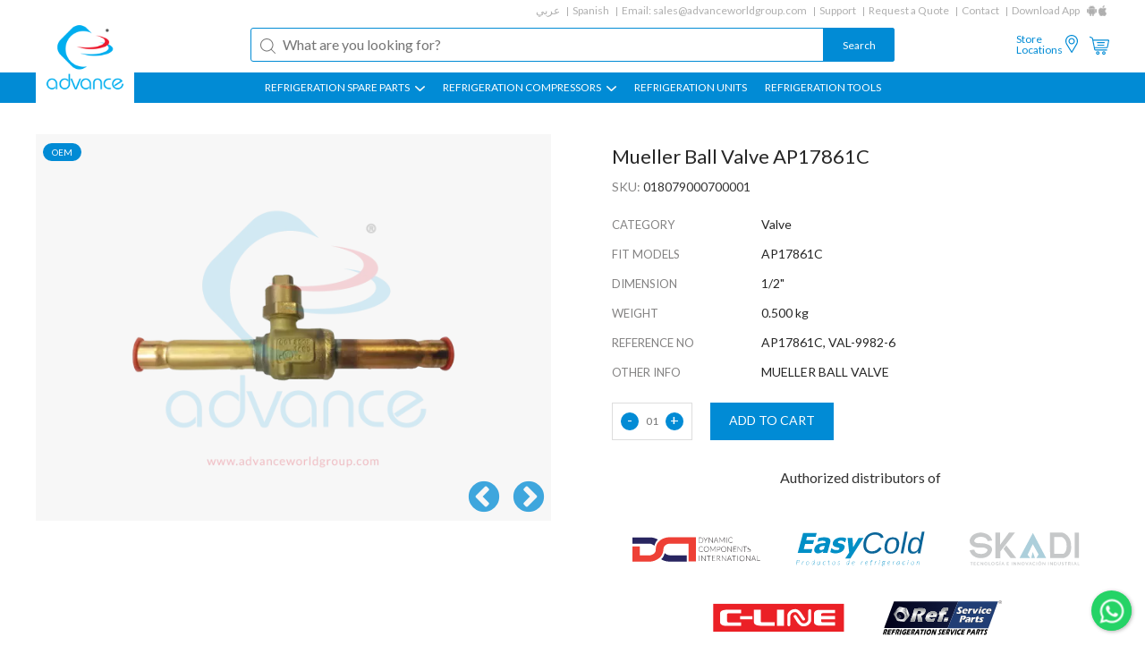

--- FILE ---
content_type: text/html; charset=UTF-8
request_url: https://www.advanceworldgroup.com/refrigeration-air-conditioning-unit-accessories/mueller-ball-valve-ap17861c-or-ap17861c-or-ball-valve-or-mueller-or-oem-or-valves-or-12-or-500g-or-val-9982-6-or-018079000700001
body_size: 6634
content:
<!DOCTYPE html><html xmlns="http://www.w3.org/1999/xhtml" ><head><meta http-equiv=Content-Type content="text/html; charset=utf-8" /><meta name=viewport content="width=device-width, initial-scale=1"><title>Mueller Ball Valve AP17861C | AP17861C | Ball Valve | Mueller | OEM | Valves | 1/2&quot; | 500.g | VAL-9982-6 | 018079000700001</title><meta name=keywords content="Mueller Ball Valve AP17861C, AP17861C , Ball Valve, Mueller, OEM, Valves, 1/2&quot;, 500.g , VAL-9982-6, 018079000700001" /><meta name=description content="OEM Mueller Ball Valve AP17861C , Ball Valve, Mueller, Valves, 1/2&quot;, 500.g , VAL-9982-6" /><meta name=theme-color content="#018bd5"><meta name=apple-mobile-web-app-status-bar-style content=black-translucent><link rel=apple-touch-startup-image href="https://www.advanceworldgroup.com/theme1/img/logo.png"><link href="https://www.advanceworldgroup.com/refrigeration-air-conditioning-unit-accessories/mueller-ball-valve-ap17861c-or-ap17861c-or-ball-valve-or-mueller-or-oem-or-valves-or-12-or-500g-or-val-9982-6-or-018079000700001" rel=canonical /><link href="https://www.advanceworldgroup.com//theme1/css/style.css?1723707094" rel=stylesheet type=text/css media=all /><link rel=alternate hreflang=ar href="https://www.advanceworldgroup.com/ar/refrigeration-air-conditioning-unit-accessories/mueller-ball-valve-ap17861c-or-ap17861c-or-ball-valve-or-mueller-or-oem-or-valves-or-12-or-500g-or-val-9982-6-or-018079000700001" /><link rel=alternate hreflang=en href="https://www.advanceworldgroup.com/refrigeration-air-conditioning-unit-accessories/mueller-ball-valve-ap17861c-or-ap17861c-or-ball-valve-or-mueller-or-oem-or-valves-or-12-or-500g-or-val-9982-6-or-018079000700001" /><link rel=alternate hreflang=es href="https://www.advanceworldgroup.com/es/refrigeration-air-conditioning-unit-accessories/mueller-ball-valve-ap17861c-or-ap17861c-or-ball-valve-or-mueller-or-oem-or-valves-or-12-or-500g-or-val-9982-6-or-018079000700001" /><link rel=apple-touch-icon sizes=180x180 href="https://www.advanceworldgroup.com/theme1/img/favicon/apple-touch-icon.png"><link rel=icon type=image/png sizes=32x32 href="https://www.advanceworldgroup.com/theme1/img/favicon/favicon-32x32.png"><link rel=icon type=image/png sizes=16x16 href="https://www.advanceworldgroup.com/theme1/img/favicon/favicon-16x16.png"><link rel=manifest href="https://www.advanceworldgroup.com/theme1/img/favicon/site.webmanifest"><link rel=mask-icon href="https://www.advanceworldgroup.com/theme1/img/favicon/safari-pinned-tab.svg" color="#5bbad5"><link rel="shortcut icon" href="https://www.advanceworldgroup.com/theme1/img/favicon/favicon.ico"><meta name=msapplication-TileColor content="#ffffff"><meta name=msapplication-config content="https://www.advanceworldgroup.com/theme1/img/favicon/browserconfig.xml"><meta name=theme-color content="#ffffff"><noscript id=deferred-styles><link href="//fonts.googleapis.com/css?family=Lato:300,400,700" rel=stylesheet type=text/css media=all /><link href="//cdnjs.cloudflare.com/ajax/libs/font-awesome/4.7.0/css/font-awesome.min.css" rel=stylesheet type=text/css media=all /></noscript><script type="056c7279a13b5b76b07a34fc-text/javascript"> var loadDeferredStyles = function() {var addStylesNode = document.getElementById("deferred-styles");var replacement = document.createElement("div");replacement.innerHTML = addStylesNode.textContent;document.body.appendChild(replacement);addStylesNode.parentElement.removeChild(addStylesNode);};var raf = requestAnimationFrame || mozRequestAnimationFrame || webkitRequestAnimationFrame || msRequestAnimationFrame; if (raf) raf(function(){window.setTimeout(loadDeferredStyles, 0); }); else window.addEventListener('load', loadDeferredStyles);</script><script type="056c7279a13b5b76b07a34fc-text/javascript"> var module_url = 'https://www.advanceworldgroup.com/admin/modules/';
var baseUrl = 'https://www.advanceworldgroup.com';
var rtl = false;
</script><!-- Google Tag Manager --><script type="056c7279a13b5b76b07a34fc-text/javascript">(function(w,d,s,l,i){w[l]=w[l]||[];w[l].push({'gtm.start':
new Date().getTime(),event:'gtm.js'});var f=d.getElementsByTagName(s)[0],
j=d.createElement(s),dl=l!='dataLayer'?'&l='+l:'';j.async=true;j.src=
'https://www.googletagmanager.com/gtm.js?id='+i+dl;f.parentNode.insertBefore(j,f);
})(window,document,'script','dataLayer','GTM-PF9689');</script><!-- End Google Tag Manager --></head><body class=detailpage ><!-- Google Tag Manager (noscript) --><noscript><iframe src="https://www.googletagmanager.com/ns.html?id=GTM-PF9689"
height=0 width=0 style="display:none;visibility:hidden"></iframe></noscript><!-- End Google Tag Manager (noscript) --><div id=page><header id=masthead class="site-header lol" role=banner><div class=mob-btns><div><div class=menu-icon><img src="https://www.advanceworldgroup.com/theme1/img/list-menu.svg" width=35><img src="https://www.advanceworldgroup.com/theme1/img/close-button.svg" width=35></div><div class=logo><a href="https://www.advanceworldgroup.com/"><img src="https://www.advanceworldgroup.com/theme1/img/logo.png"></a></div><nav><div class=mbl-language><ul><li><a href="https://www.advanceworldgroup.com/ar/refrigeration-air-conditioning-unit-accessories/mueller-ball-valve-ap17861c-or-ap17861c-or-ball-valve-or-mueller-or-oem-or-valves-or-12-or-500g-or-val-9982-6-or-018079000700001" onclick="if (!window.__cfRLUnblockHandlers) return false; $(this).parent().find('form').trigger('submit'); return false;" data-cf-modified-056c7279a13b5b76b07a34fc-="">ar</a><form method=post action=""><input type=hidden name=language value=ar></form><li><a href="https://www.advanceworldgroup.com/es/refrigeration-air-conditioning-unit-accessories/mueller-ball-valve-ap17861c-or-ap17861c-or-ball-valve-or-mueller-or-oem-or-valves-or-12-or-500g-or-val-9982-6-or-018079000700001" onclick="if (!window.__cfRLUnblockHandlers) return false; $(this).parent().find('form').trigger('submit'); return false;" data-cf-modified-056c7279a13b5b76b07a34fc-="">es</a><form method=post action=""><input type=hidden name=language value=es></form></ul></div><ul><li class=share><a href="https://www.advanceworldgroup.com/store-locations">Store<br>Locations</a><li class=share><a href="https://www.advanceworldgroup.com/store-locations"><img src="https://www.advanceworldgroup.com/theme1/img/location-white.svg" width=20></a><li class=cartIcon><a href="https://www.advanceworldgroup.com/quote"><img src="https://www.advanceworldgroup.com/theme1/img/shopping-cart-white.svg" width=22></a><!-- <li class=signIn><a href="">Sign in</a> --></ul></nav></div><div class=search-form ><form method=get action="https://www.advanceworldgroup.com/search" novalidate><input name=q type=text placeholder="What are you looking for?" required><input type=submit value=Search></form></div></div><a href="https://www.advanceworldgroup.com/" class=logo><img src="https://www.advanceworldgroup.com/theme1/img/logo.png" width=100></a><div class="top-menu header-nav-each secPadd"><ul><li><a href="https://www.advanceworldgroup.com/ar/refrigeration-air-conditioning-unit-accessories/mueller-ball-valve-ap17861c-or-ap17861c-or-ball-valve-or-mueller-or-oem-or-valves-or-12-or-500g-or-val-9982-6-or-018079000700001" onclick="if (!window.__cfRLUnblockHandlers) return false; $(this).parent().find('form').trigger('submit'); return false;" data-cf-modified-056c7279a13b5b76b07a34fc-="">عربي</a><form method=post action=""><input type=hidden name=language value=ar></form><li><a href="https://www.advanceworldgroup.com/es/refrigeration-air-conditioning-unit-accessories/mueller-ball-valve-ap17861c-or-ap17861c-or-ball-valve-or-mueller-or-oem-or-valves-or-12-or-500g-or-val-9982-6-or-018079000700001" onclick="if (!window.__cfRLUnblockHandlers) return false; $(this).parent().find('form').trigger('submit'); return false;" data-cf-modified-056c7279a13b5b76b07a34fc-="">Spanish</a><form method=post action=""><input type=hidden name=language value=es></form><li>Email: <a class=hoverEff href="/cdn-cgi/l/email-protection#65160409001625040113040b0600120a17090102170a10154b060a08"><span class="__cf_email__" data-cfemail="493a28252c3a09282d3f28272a2c3e263b252d2e3b263c39672a2624">[email&#160;protected]</span></a><li><a href="https://www.advanceworldgroup.com/support" class=hoverEff>Support</a><li><a href="https://www.advanceworldgroup.com/quotation-request">Request a Quote</a><li><a href="https://www.advanceworldgroup.com/contact-us" class=hoverEff>Contact</a><li class=noAfter>Download App<li class="noAfter appIcon"><a href="https://www.advanceworldgroup.com/android-app" target=_blank><img src="https://www.advanceworldgroup.com/theme1/img/android.jpg"></a><li class="noAfter appIcon"><a href="https://www.advanceworldgroup.com/ios-app" target=_blank><img src="https://www.advanceworldgroup.com/theme1/img/apple.jpg"></a></ul></div><div class="middle-menu header-nav-each secPadd"><div class=search-form><form method=get action="https://www.advanceworldgroup.com/search" novalidate><input type=text name=q placeholder="What are you looking for?" value="" required><input type=submit value=Search></form></div><ul><li class=share><a href="https://www.advanceworldgroup.com/store-locations" class=hoverEff>Store <br>Locations</a><li class=share><a href="https://www.advanceworldgroup.com/store-locations"><img src="https://www.advanceworldgroup.com/theme1/img/location.svg" width=20></a><li class=cartIcon><a href="https://www.advanceworldgroup.com/quote"><img src="https://www.advanceworldgroup.com/theme1/img/shopping-cart.svg" width=22><span class=cartsize></span></a><!-- <li class=signIn><a href="" class=hoverEff>Sign in</a> --></ul></div><div class="main-menu secPadd"><ul class=""><li class=subMenu ><a href="https://www.advanceworldgroup.com/#">REFRIGERATION SPARE PARTS <img src="https://www.advanceworldgroup.com/theme1/img/down-arr.jpg"></a><ul class=""><li ><a href="https://www.advanceworldgroup.com/refrigeration-air-conditioning-unit-accessories">Refrigeration Service Parts</a><li ><a href="https://www.advanceworldgroup.com/">Refrigeration Compressor Parts ></a><ul class=more><li ><a href="https://www.advanceworldgroup.com/search?b=&amp;c=Piston&amp;q=">Pistons</a><li ><a href="https://www.advanceworldgroup.com/search?b=&amp;c=Connecting+Rod&amp;q=">Connecting Rod</a><li ><a href="https://www.advanceworldgroup.com/search?b=&amp;c=Bearing+Bush&amp;q=">Bearing Bush</a><li ><a href="https://www.advanceworldgroup.com/search?b=&amp;c=Piston+Rod+Assembly&amp;q=">Piston Rod Assembly</a><li ><a href="https://www.advanceworldgroup.com/search?b=&amp;c=Piston+Ring&amp;q=">Piston Rings</a><li ><a href="https://www.advanceworldgroup.com/search?b=&amp;c=Valve+Plate&amp;q=">Valve Plate</a><li ><a href="https://www.advanceworldgroup.com/search?b=&amp;c=Gasket&amp;q=">Gaskets</a><li ><a href="https://www.advanceworldgroup.com/search?b=&amp;c=Gasket+Kit&amp;q=">Gasket Kit</a><li ><a href="https://www.advanceworldgroup.com/search?b=&amp;c=Crankshaft&amp;q=">Crankshafts</a><li ><a href="https://www.advanceworldgroup.com/search?b=&amp;c=Filter&amp;q=">Filters</a><li ><a href="https://www.advanceworldgroup.com/search?b=&amp;c=Heater&amp;q=">Heaters</a><li ><a href="https://www.advanceworldgroup.com/search?b=&amp;c=Oil+Pump&amp;q=">Oil Pumps</a><li ><a href="https://www.advanceworldgroup.com/search?b=&amp;c=Shaft+Seal&amp;q=">Shaft Seals</a><li ><a href="https://www.advanceworldgroup.com/search?b=&amp;c=Sight+Glass&amp;q=">Sight Glass</a><li ><a href="https://www.advanceworldgroup.com/search?b=&amp;c=Terminal+Box&amp;q=">Terminal Box</a><li ><a href="https://www.advanceworldgroup.com/search?b=&amp;c=Terminal+Kit-Terminal+Plate-Terminal+Protection-Terminal+Seal-Terminal+State-Terminal+Stud&amp;q=">Terminal Plates &amp; Kits</a><li ><a href="https://www.advanceworldgroup.com/search?b=&amp;c=Valve+Reed&amp;q=">Valve Reeds</a><li ><a href="https://www.advanceworldgroup.com/search?b=&amp;c=Washer&amp;q=">Washers</a></ul></ul><li class=subMenu ><a href="https://www.advanceworldgroup.com/search">REFRIGERATION COMPRESSORS <img src="https://www.advanceworldgroup.com/theme1/img/down-arr.jpg"></a><ul class=""><li ><a href="https://www.advanceworldgroup.com/search?t=remanufacture&amp;c=compressor">Re-Manufacture Compressors</a><li ><a href="https://www.advanceworldgroup.com/search?t=rebuild&amp;c=compressor">Rebuild Compressors</a></ul><li class="" ><a href="https://www.advanceworldgroup.com/search?c=Condensing+Unit-Condensor">REFRIGERATION UNITS </a><li class="" ><a href="https://www.advanceworldgroup.com/search?b=Refrigeration+Tools">Refrigeration Tools </a></ul></div></header><!-- #masthead --><div id=main><script data-cfasync="false" src="/cdn-cgi/scripts/5c5dd728/cloudflare-static/email-decode.min.js"></script><script type="application/ld+json" id=jsonLD> [{
"@context": "http://schema.org/",
"@type": "Product",
"mpn": "018079000700001",
"sku": "018079000700001",
"name": "Mueller Ball Valve AP17861C",
"image": "https://www.advanceworldgroup.com/public/files/products/general-items/valves/400xauto/val-9982b.webp",
"description": "PARTS TO FIT:AP17861C,REFERENCE NO:AP17861C, VAL-9982-6,OTHER INFO:MUELLER BALL VALVE",
"aggregateRating": {
"@type": "AggregateRating",
"ratingValue": 5,
"reviewCount": 1
},
"review": {
"@type": "Review",
"reviewRating": {
"@type": "Rating",
"ratingValue": "5",
"bestRating": "5"
},
"author": {
"@type": "Person",
"name": "Fasil"
}},
"offers": {
"@type": "Offer",
"availability": "https://schema.org/InStock",
"price": "0.00",
"priceCurrency": "USD",
"url": "https://www.advanceworldgroup.com/refrigeration-air-conditioning-unit-accessories/mueller-ball-valve-ap17861c-or-ap17861c-or-ball-valve-or-mueller-or-oem-or-valves-or-12-or-500g-or-val-9982-6-or-018079000700001",
"priceValidUntil": "2025-12-31"
},
"brand": {
"@type": "Brand",
"name": "Valve"
}}]</script><div class="product-detail-page secPadd each-page-wrapper"><!--sse--><div class="flex-row product-detail-sec"><div class="col-50 image"><div class=offer><div class=off>OEM</div></div><div class=img><div class=each><img src="https://www.advanceworldgroup.com/public/files/products/general-items/valves/500x500/val-9982b.webp" alt=val-9982b width=500 height=500 data-multiple=1 data-format=webp /></div><div class=each><img src="https://www.advanceworldgroup.com/public/files/products/general-items/valves/500x500/val-9982a.webp" alt=val-9982a width=500 height=500 data-multiple=1 data-format=webp /></div><div class=each><img src="https://www.advanceworldgroup.com/public/files/products/general-items/valves/500x500/val-9982.webp" alt=val-9982 width=500 height=500 data-multiple=1 data-format=webp /></div><div class=each><img src="https://www.advanceworldgroup.com/public/files/products/general-items/valves/500x500/val-9982c.webp" alt=val-9982c width=500 height=500 data-multiple=1 data-format=webp /></div></div></div><div class="col-50 detail"><div class=top-sec><h1 class="title code" ><span >Mueller Ball Valve AP17861C</span></h1><div class=sku></div><div class=name><span>SKU:</span> 018079000700001</div><!-- <div class=price>$0.00</div><div class=stock>IN STOCK</div> --><div class=attributes><div class="left col-30">CATEGORY</div><div class="right col-70">Valve</div><div class="left col-30">FIT MODELS</div><div class="right col-70"><span >AP17861C</span></div><div class="left col-30">DIMENSION</div><div class="right col-70"><span >1/2"</span></div><div class="left col-30">WEIGHT</div><div class="right col-70">0.500 kg</div><div class="left col-30">REFERENCE NO</div><div class="right col-70"><span >AP17861C, VAL-9982-6</span></div><div class="left col-30">OTHER INFO</div><div class="right col-70"><span >MUELLER BALL VALVE</span></div></div><div class=quantity-sec><div class=col-70><div class=quantity><div class=minus>-</div><div class=count data-count=1>01</div><div class=plus>+</div></div><div data-pageid=4120 data-productId=3145 class="addToCart add-to-cart" data-process=Adding data-finished=Added>ADD TO CART</div></div></div><div class=banner_tag><div class=banner><p style="text-align:center;margin-top:2rem">Authorized distributors of</p><div class=list><img src="https://www.advanceworldgroup.com/theme1/img/dci.svg" width=35><img src="https://www.advanceworldgroup.com/theme1/img/easycold.svg" width=35><img src="https://www.advanceworldgroup.com/theme1/img/skadi.svg" width=35><img src="https://www.advanceworldgroup.com/theme1/img/cline.svg" width=35><img src="https://www.advanceworldgroup.com/theme1/img/refserviceparts.svg" width=35></div></div></div><!-- <div class=callback><p>Enquire about this product:</p><a href="#" class=callback-btn><i class="fa fa-phone"></i> CALL BACK</a><a href="#" class=whatsappchat><i class="fa fa-whatsapp"></i> WHATSAPP CHAT</a></div> --></div><div class=bottom-sec><!-- <div class=other-det><a href="" class=size-guide>SIZE GUIDE</a></div> --></div><div class=product-downloads></div></div></div><!--/sse--><div class=related-product><h2>RELATED PRODUCTS</h2><div class=flex-row><div class=col-25 ><div class=inner><div class=offer><div class=off>OEM</div><!-- <div class=new>New</div> --></div><div class=img><a href="https://www.advanceworldgroup.com/compressor-parts/trane/valve/trane-take-up-ring-or-rng-88-or-rng00088-or-rng-0339-or-crhe-e-or-rings-or-trane-or-val-5415-or-002005001900001"><img src="https://www.advanceworldgroup.com/public/files/products/TRANE/valve/300x300/VAL-5415.webp" alt=VAL-5415 width=300 height=300 data-multiple="" data-format=webp /></a></div><div class="text flex-row"><div class=col-100><div class=code><a href="https://www.advanceworldgroup.com/compressor-parts/trane/valve/trane-take-up-ring-or-rng-88-or-rng00088-or-rng-0339-or-crhe-e-or-rings-or-trane-or-val-5415-or-002005001900001"><h2><span >Trane Take Up Ring</span></h2></a></div><div class=name><a href="https://www.advanceworldgroup.com/compressor-parts/trane/valve/trane-take-up-ring-or-rng-88-or-rng00088-or-rng-0339-or-crhe-e-or-rings-or-trane-or-val-5415-or-002005001900001">Valve</a></div></div><!-- <div class="col-50 price"><div class=old>$ 0.00</div><div class=new>$ 0.00</div></div> --></div></div></div><div class=col-25 ><div class=inner><div class=offer><div class=off>OEM</div><!-- <div class=new>New</div> --></div><div class=img><a href="https://www.advanceworldgroup.com/transport-compressor-parts/thermo-king-check-valve-or-22-569-or-22-568-or-22-310-or-422-426-x430ls-x426-x430-x418-or-oem-or-thermoking-or-valve-plate-or-val-10900-or-006009000100001"><img src="https://www.advanceworldgroup.com/public/files/products/thermoking/300x300/VAL-10900.webp" alt=VAL-10900 width=300 height=300 data-multiple="" data-format=webp /></a></div><div class="text flex-row"><div class=col-100><div class=code><a href="https://www.advanceworldgroup.com/transport-compressor-parts/thermo-king-check-valve-or-22-569-or-22-568-or-22-310-or-422-426-x430ls-x426-x430-x418-or-oem-or-thermoking-or-valve-plate-or-val-10900-or-006009000100001"><h2><span >Thermoking Check Valve</span></h2></a></div><div class=name><a href="https://www.advanceworldgroup.com/transport-compressor-parts/thermo-king-check-valve-or-22-569-or-22-568-or-22-310-or-422-426-x430ls-x426-x430-x418-or-oem-or-thermoking-or-valve-plate-or-val-10900-or-006009000100001">Valve</a></div></div><!-- <div class="col-50 price"><div class=old>$ 0.00</div><div class=new>$ 0.00</div></div> --></div></div></div><div class=col-25 ><div class=inner><div class=offer><div class=off>OEM</div><!-- <div class=new>New</div> --></div><div class=img><a href="https://www.advanceworldgroup.com/refrigeration-compressor-parts/kirloskar/kirloskar-suction-valve-ring-set-or-0822813050-or-oem-or-kirloskar-or-valve-or-val-13000-or-006013000100001"><img src="https://www.advanceworldgroup.com/public/files/products/kirloskar/300x300/val-13000.webp" alt=val-13000 width=300 height=300 data-multiple="" data-format=webp /></a></div><div class="text flex-row"><div class=col-100><div class=code><a href="https://www.advanceworldgroup.com/refrigeration-compressor-parts/kirloskar/kirloskar-suction-valve-ring-set-or-0822813050-or-oem-or-kirloskar-or-valve-or-val-13000-or-006013000100001"><h2><span >Kirloskar Suction Valve Ring Set </span></h2></a></div><div class=name><a href="https://www.advanceworldgroup.com/refrigeration-compressor-parts/kirloskar/kirloskar-suction-valve-ring-set-or-0822813050-or-oem-or-kirloskar-or-valve-or-val-13000-or-006013000100001">Valve</a></div></div><!-- <div class="col-50 price"><div class=old>$ 0.00</div><div class=new>$ 0.00</div></div> --></div></div></div><div class=col-25 ><div class=inner><div class=offer><div class=off>AFTERMARKET</div><!-- <div class=new>New</div> --></div><div class=img><a href="https://www.advanceworldgroup.com/compressor-parts/bitzer/valves/val-1418-or-0709-9955-or-0709-9821-or-l-85w-501thick-06-or-bitzer-suction-valve-reed-or-8gc-or-bitzer-compressor-suction-valve-reed-or-bitzer-parts-or-bitzer-compressor-parts-or-007001002300002"><img src="https://www.advanceworldgroup.com/public/files/products/bitzer/valve/300x300/VAL-1418-suction-valve-reed-bitzer.webp" alt=VAL-1418-suction-valve-reed-bitzer width=300 height=300 data-multiple="" data-format=webp /></a></div><div class="text flex-row"><div class=col-100><div class=code><a href="https://www.advanceworldgroup.com/compressor-parts/bitzer/valves/val-1418-or-0709-9955-or-0709-9821-or-l-85w-501thick-06-or-bitzer-suction-valve-reed-or-8gc-or-bitzer-compressor-suction-valve-reed-or-bitzer-parts-or-bitzer-compressor-parts-or-007001002300002"><h2><span >Suction Valve Reed for Bitzer 8GC</span></h2></a></div><div class=name><a href="https://www.advanceworldgroup.com/compressor-parts/bitzer/valves/val-1418-or-0709-9955-or-0709-9821-or-l-85w-501thick-06-or-bitzer-suction-valve-reed-or-8gc-or-bitzer-compressor-suction-valve-reed-or-bitzer-parts-or-bitzer-compressor-parts-or-007001002300002">Valve</a></div></div><!-- <div class="col-50 price"><div class=old>$ 0.00</div><div class=new>$ 0.00</div></div> --></div></div></div><div class=col-25 ><div class=inner><div class=offer><div class=off>AFTERMARKET</div><!-- <div class=new>New</div> --></div><div class=img><a href="https://www.advanceworldgroup.com/compressor-parts/copeland/valve/discharge-valve-poppet-3d-allring-type-or-val-2448-or-20-3d-vsp-or-3d-all-or-copeland-vp-repair-kit-or-copeland-compressor-parts-or-od-392id-2510thick-83-or-3d-all"><img src="https://www.advanceworldgroup.com/public/files/products/COPELAND/val/300x300/VAL-2448.webp" alt=VAL-2448 width=300 height=300 data-multiple="" data-format=webp /></a></div><div class="text flex-row"><div class=col-100><div class=code><a href="https://www.advanceworldgroup.com/compressor-parts/copeland/valve/discharge-valve-poppet-3d-allring-type-or-val-2448-or-20-3d-vsp-or-3d-all-or-copeland-vp-repair-kit-or-copeland-compressor-parts-or-od-392id-2510thick-83-or-3d-all"><h2><span >Discharge Valve Poppet 3D ALL(RING TYPE)</span></h2></a></div><div class=name><a href="https://www.advanceworldgroup.com/compressor-parts/copeland/valve/discharge-valve-poppet-3d-allring-type-or-val-2448-or-20-3d-vsp-or-3d-all-or-copeland-vp-repair-kit-or-copeland-compressor-parts-or-od-392id-2510thick-83-or-3d-all">Valve</a></div></div><!-- <div class="col-50 price"><div class=old>$ 0.00</div><div class=new>$ 0.00</div></div> --></div></div></div><div class=col-25 ><div class=inner><div class=offer><div class=off>AFTERMARKET</div><!-- <div class=new>New</div> --></div><div class=img><a href="https://www.advanceworldgroup.com/compressor-parts/york/valve/val-4408-or-064-21897-000-or-064-43011-000-or-val-1151-or-york-js-or-york-suction-valve-reed-or-york-compressor-parts-or-suction-reed-or-york-or-007004000200001"><img src="https://www.advanceworldgroup.com/theme1/img//no-image-2.svg" width=284 height=284 /></a></div><div class="text flex-row"><div class=col-100><div class=code><a href="https://www.advanceworldgroup.com/compressor-parts/york/valve/val-4408-or-064-21897-000-or-064-43011-000-or-val-1151-or-york-js-or-york-suction-valve-reed-or-york-compressor-parts-or-suction-reed-or-york-or-007004000200001"><h2><span >Suction Valve Reed JS 064-43011-000 for York</span></h2></a></div><div class=name><a href="https://www.advanceworldgroup.com/compressor-parts/york/valve/val-4408-or-064-21897-000-or-064-43011-000-or-val-1151-or-york-js-or-york-suction-valve-reed-or-york-compressor-parts-or-suction-reed-or-york-or-007004000200001">Valve</a></div></div><!-- <div class="col-50 price"><div class=old>$ 0.00</div><div class=new>$ 0.00</div></div> --></div></div></div><div class=col-25 ><div class=inner><div class=offer><div class=off>AFTERMARKET</div><!-- <div class=new>New</div> --></div><div class=img><a href="https://www.advanceworldgroup.com/compressor-parts/york/valve/york-suction-valve-ring-or-z-or-065-25182-000-or-065-25182-000val-1170-or-od-97id-768thick-1-or-valve-reed-or-york-or-val-1170-or-val-4406-or-007004001100002"><img src="https://www.advanceworldgroup.com/public/files/products/TRANE/valve/300x300/VA-4406.webp" alt=VA-4406 width=300 height=300 data-multiple="" data-format=webp /></a></div><div class="text flex-row"><div class=col-100><div class=code><a href="https://www.advanceworldgroup.com/compressor-parts/york/valve/york-suction-valve-ring-or-z-or-065-25182-000-or-065-25182-000val-1170-or-od-97id-768thick-1-or-valve-reed-or-york-or-val-1170-or-val-4406-or-007004001100002"><h2><span >Suction Valve Ring for York </span></h2></a></div><div class=name><a href="https://www.advanceworldgroup.com/compressor-parts/york/valve/york-suction-valve-ring-or-z-or-065-25182-000-or-065-25182-000val-1170-or-od-97id-768thick-1-or-valve-reed-or-york-or-val-1170-or-val-4406-or-007004001100002">Valve</a></div></div><!-- <div class="col-50 price"><div class=old>$ 0.00</div><div class=new>$ 0.00</div></div> --></div></div></div><div class=col-25 ><div class=inner><div class=offer><div class=off>AFTERMARKET</div><!-- <div class=new>New</div> --></div><div class=img><a href="https://www.advanceworldgroup.com/compressor-parts/york/valve/york-suction-valve-ring-or-022-09743-000-or-001772085-or-od-1278id-1017thick-1-or-jsjgjkjl-all-or-valve-or-york-or-val-1153-or-val-4411-or-007004001300002"><img src="https://www.advanceworldgroup.com/public/files/products/YORK/valve/300x300/val-4411.webp" alt=val-4411 width=300 height=300 data-multiple="" data-format=webp /></a></div><div class="text flex-row"><div class=col-100><div class=code><a href="https://www.advanceworldgroup.com/compressor-parts/york/valve/york-suction-valve-ring-or-022-09743-000-or-001772085-or-od-1278id-1017thick-1-or-jsjgjkjl-all-or-valve-or-york-or-val-1153-or-val-4411-or-007004001300002"><h2><span >Suction Valve Ring for York</span></h2></a></div><div class=name><a href="https://www.advanceworldgroup.com/compressor-parts/york/valve/york-suction-valve-ring-or-022-09743-000-or-001772085-or-od-1278id-1017thick-1-or-jsjgjkjl-all-or-valve-or-york-or-val-1153-or-val-4411-or-007004001300002">Valve</a></div></div><!-- <div class="col-50 price"><div class=old>$ 0.00</div><div class=new>$ 0.00</div></div> --></div></div></div><div class=col-25 ><div class=inner><div class=offer><div class=off>AFTERMARKET</div><!-- <div class=new>New</div> --></div><div class=img><a href="https://www.advanceworldgroup.com/compressor-parts/trane/valve/trane-m-suction-valve-or-val-1166-or-val-1812-or-valve-or-trane-or-val-5409-or-007005000600002"><img src="https://www.advanceworldgroup.com/public/files/products/CARRIER/valve/300x300/VAL-5409.webp" alt=VAL-5409 width=300 height=300 data-multiple="" data-format=webp /></a></div><div class="text flex-row"><div class=col-100><div class=code><a href="https://www.advanceworldgroup.com/compressor-parts/trane/valve/trane-m-suction-valve-or-val-1166-or-val-1812-or-valve-or-trane-or-val-5409-or-007005000600002"><h2><span > M Suction Valve for Trane </span></h2></a></div><div class=name><a href="https://www.advanceworldgroup.com/compressor-parts/trane/valve/trane-m-suction-valve-or-val-1166-or-val-1812-or-valve-or-trane-or-val-5409-or-007005000600002">Valve</a></div></div><!-- <div class="col-50 price"><div class=old>$ 0.00</div><div class=new>$ 0.00</div></div> --></div></div></div><div class=col-25 ><div class=inner><div class=offer><div class=off>AFTERMARKET</div><!-- <div class=new>New</div> --></div><div class=img><a href="https://www.advanceworldgroup.com/compressor-parts/trane/valve/val-5402-or-val-162-or-val-0343-or-trane-suction-valve-or-trane-compressor-parts-or-trane-parts-or-od-1168id-934thick-15or-crh-e-2e5j88n-or-valve-reed-or-trane-or-007005000800002"><img src="https://www.advanceworldgroup.com/theme1/img//no-image-2.svg" width=284 height=284 /></a></div><div class="text flex-row"><div class=col-100><div class=code><a href="https://www.advanceworldgroup.com/compressor-parts/trane/valve/val-5402-or-val-162-or-val-0343-or-trane-suction-valve-or-trane-compressor-parts-or-trane-parts-or-od-1168id-934thick-15or-crh-e-2e5j88n-or-valve-reed-or-trane-or-007005000800002"><h2><span >Suction Valve Reed E for Trane</span></h2></a></div><div class=name><a href="https://www.advanceworldgroup.com/compressor-parts/trane/valve/val-5402-or-val-162-or-val-0343-or-trane-suction-valve-or-trane-compressor-parts-or-trane-parts-or-od-1168id-934thick-15or-crh-e-2e5j88n-or-valve-reed-or-trane-or-007005000800002">Valve</a></div></div><!-- <div class="col-50 price"><div class=old>$ 0.00</div><div class=new>$ 0.00</div></div> --></div></div></div></div></div></div><div class=callback-popup><form class=content><div style="display: flex;justify-content: flex-end;align-items: center;"><i class="fa fa-times close-callback-popup" style="font-size:18px;cursor: pointer;" class=close-callback-popup></i></div><div class=popup-product><img src="https://www.advanceworldgroup.com/public/files/products/bitzer/piston/100xauto/PST 1020 A.png" width=50 height=auto><div><p>Mueller Ball Valve AP17861C</p><span>REFERENCE NO: AP17861C, VAL-9982-6</span></div></div><input type=text placeholder="Full Name (Required)"><input type=text placeholder="Email Address (Required)"><input type=text placeholder="Mobile No (Required)"><textarea rows=4 style="resize: none;" placeholder=Message></textarea><div style="width:100%;display: flex;justify-content: flex-end;"><input type=submit name="" style="margin-top:10px;font-size:12px;width: auto;background: #018bd5;border: 0;color: #fff;font-size: 14px;"></div></form></div></div><!-- #main --><footer><div class="footer-links secPadd"><div class=social-links><ul><li><a href="https://www.facebook.com/advanceworldgroup/" target=_blank rel=nofollow><img src="https://www.advanceworldgroup.com/theme1/img/facebook-logo.svg" width=15><img src="https://www.advanceworldgroup.com/theme1/img/facebook-logo-blue.svg" width=15></a><li><a href="https://in.linkedin.com/company/advance-world-group" target=_blank rel=nofollow><img src="https://www.advanceworldgroup.com/theme1/img/linkedin-logo.svg" width=15><img src="https://www.advanceworldgroup.com/theme1/img/linkedin-logo-blue.svg" width=15></a><li><a href="https://twitter.com/advanceworldgrp" target=_blank rel=nofollow><img src="https://www.advanceworldgroup.com/theme1/img/twitter-logo.svg" width=15><img src="https://www.advanceworldgroup.com/theme1/img/twitter-logo-blue.svg" width=15></a></ul></div><div class=footer-menu><ul><li><a href="https://www.advanceworldgroup.com/" class=hoverEff>home</a><li><a href="https://www.advanceworldgroup.com/about-us" class=hoverEff>About</a><li><a href="https://www.advanceworldgroup.com/blog" class=hoverEff>Blog</a><li><a href="https://www.advanceworldgroup.com/store-locations" class=hoverEff>Location</a><li><a href="https://www.advanceworldgroup.com/contact-us" class=hoverEff>Contact</a></ul><ul class=privacy-links><li><a href="https://www.advanceworldgroup.com/quality-policy" class=hoverEff>Quality Policy</a><li><a href="https://www.advanceworldgroup.com/privacy-policy" class=hoverEff>Privacy Policy</a><li><a href="https://www.advanceworldgroup.com/terms-and-conditions" class=hoverEff>Terms and Conditions</a></ul></div></div><div class="descp secPadd"> The names, part numbers and images referenced herein for Bitzer, Copeland, Carrier, Trane, York, Thermo King, Sabroe, Trane, Dorin, My Com, Frascold, Daikin, Gram, Grasso, Ingersoll Rand, Atlascopco, Bock, CMP and SCPs are trade marks for their respective companies and products. Part numbers of these organizations are used for cross reference and interchange purposes to Service Compressor Parts products only and not to imply that we sell products manufactured by, or caused to be manufactured, by these com </div><div class="copyright secPadd"><div class=max-width> &copy; Copyright Advance World LLC 2021. All rights reserved. </div></div></footer><!-- #site-footer --></div><!-- #page --><div id=whatsappChat></div><script src="//ajax.googleapis.com/ajax/libs/jquery/1.12.4/jquery.min.js" type="056c7279a13b5b76b07a34fc-text/javascript"></script><script src="https://www.advanceworldgroup.com//theme1/js/site.js?1686664337" type="056c7279a13b5b76b07a34fc-text/javascript"></script><script src="https://challenges.cloudflare.com/turnstile/v0/api.js" async defer type="056c7279a13b5b76b07a34fc-text/javascript"></script><script type="application/ld+json"> {
"@context": "https://schema.org",
"@type": "Organization",
"url": "https://www.advanceworldgroup.com/",
"contactPoint": [
{ "@type": "ContactPoint",
"telephone": "+971 6 748 7536",
"contactType": "customer service"
}]
}</script><script type="056c7279a13b5b76b07a34fc-text/javascript"> (function(i,s,o,g,r,a,m){i['GoogleAnalyticsObject']=r;i[r]=i[r]||function(){(i[r].q=i[r].q||[]).push(arguments)},i[r].l=1*new Date();a=s.createElement(o),m=s.getElementsByTagName(o)[0];a.async=1;a.src=g;m.parentNode.insertBefore(a,m)
})(window,document,'script','//www.google-analytics.com/analytics.js','ga');
ga('create', 'UA-73356752-1', 'auto');
ga('send', 'pageview');</script><script src="/cdn-cgi/scripts/7d0fa10a/cloudflare-static/rocket-loader.min.js" data-cf-settings="056c7279a13b5b76b07a34fc-|49" defer></script><script defer src="https://static.cloudflareinsights.com/beacon.min.js/vcd15cbe7772f49c399c6a5babf22c1241717689176015" integrity="sha512-ZpsOmlRQV6y907TI0dKBHq9Md29nnaEIPlkf84rnaERnq6zvWvPUqr2ft8M1aS28oN72PdrCzSjY4U6VaAw1EQ==" data-cf-beacon='{"version":"2024.11.0","token":"b463636d03cf4b10b1906b56163468a2","r":1,"server_timing":{"name":{"cfCacheStatus":true,"cfEdge":true,"cfExtPri":true,"cfL4":true,"cfOrigin":true,"cfSpeedBrain":true},"location_startswith":null}}' crossorigin="anonymous"></script>
</body></html>

--- FILE ---
content_type: text/css
request_url: https://www.advanceworldgroup.com//theme1/css/style.css?1723707094
body_size: 14673
content:
    @charset "UTF-8";
/* CSS Document */


/*! normalize.css v3.0.1 | MIT License | git.io/normalize */html{font-family:sans-serif;-ms-text-size-adjust:100%;-webkit-text-size-adjust:100%}body{margin:0}article,aside,details,figcaption,figure,footer,header,hgroup,main,nav,section,summary{display:block}audio,canvas,progress,video{display:inline-block;vertical-align:baseline}audio:not([controls]){display:none;height:0}[hidden],template{display:none}a{background:0 0}a:active,a:hover{outline:0}abbr[title]{border-bottom:1px dotted}b,strong{font-weight:700}dfn{font-style:italic}h1{font-size:2em;margin:.67em 0}mark{background:#ff0;color:#000}small{font-size:80%}sub,sup{font-size:75%;line-height:0;position:relative;vertical-align:baseline}sup{top:-.5em}sub{bottom:-.25em}img{border:0}svg:not(:root){overflow:hidden}figure{margin:1em 40px}hr{-moz-box-sizing:content-box;box-sizing:content-box;height:0}pre{overflow:auto}code,kbd,pre,samp{font-family:monospace,monospace;font-size:1em}button,input,optgroup,select,textarea{color:inherit;font:inherit;margin:0}button{overflow:visible}button,select{text-transform:none}button,html input[type=button],input[type=reset],input[type=submit]{-webkit-appearance:button;cursor:pointer}button[disabled],html input[disabled]{cursor:default}button::-moz-focus-inner,input::-moz-focus-inner{border:0;padding:0}input{line-height:normal}input[type=checkbox],input[type=radio]{box-sizing:border-box;padding:0}input[type=number]::-webkit-inner-spin-button,input[type=number]::-webkit-outer-spin-button{height:auto}input[type=search]{-webkit-appearance:textfield;-moz-box-sizing:content-box;-webkit-box-sizing:content-box;box-sizing:content-box}input[type=search]::-webkit-search-cancel-button,input[type=search]::-webkit-search-decoration{-webkit-appearance:none}fieldset{border:1px solid silver;margin:0 2px;padding:.35em .625em .75em}legend{border:0;padding:0}textarea{overflow:auto}optgroup{font-weight:700}table{border-collapse:collapse;border-spacing:0}td,th{padding:0}

.floating-wpp{position:fixed;bottom:15px;left:15px;font-size:14px;transition:bottom .2s}.floating-wpp .floating-wpp-button{position:relative;border-radius:50%;box-shadow:1px 1px 4px rgba(60,60,60,.4);transition:box-shadow .2s;cursor:pointer;overflow:hidden}.floating-wpp .floating-wpp-button img,.floating-wpp .floating-wpp-button svg{position:absolute;width:100%;height:auto;object-fit:cover;top:50%;left:50%;transform:translate3d(-50%,-50%,0);border-radius:50%}.floating-wpp:hover{bottom:17px}.floating-wpp:hover .floating-wpp-button{box-shadow:1px 2px 8px rgba(60,60,60,.4)}.floating-wpp .floating-wpp-popup{border-radius:6px;background-color:#E5DDD5;position:absolute;overflow:hidden;padding:0;box-shadow:1px 2px 8px rgba(60,60,60,.25);width:0;height:0;bottom:0;opacity:0;transition:bottom .1s ease-out,opacity .2s ease-out;transform-origin:bottom}.floating-wpp .floating-wpp-popup.active{padding:0 12px 12px;width:260px;height:auto;bottom:82px;opacity:1}.floating-wpp .floating-wpp-popup .floating-wpp-message{background-color:#fff;padding:8px;border-radius:0 5px 5px;box-shadow:1px 1px 1px rgba(0,0,0,.15);opacity:0;transition:opacity .2s}.floating-wpp .floating-wpp-popup.active .floating-wpp-message{opacity:1;transition-delay:.2s}.floating-wpp .floating-wpp-popup .floating-wpp-head{text-align:right;color:#fff;margin:0 -15px 10px;padding:6px 12px;display:flex;justify-content:space-between;cursor:pointer}.floating-wpp .floating-wpp-input-message{background-color:#fff;margin:10px -15px -15px;padding:0 15px;display:flex;align-items:center}.floating-wpp .floating-wpp-input-message textarea{border:1px solid #ccc;border-radius:4px;box-shadow:none;padding:8px;margin:10px 0;width:100%;max-width:100%;font-family:inherit;font-size:inherit;resize:none}.floating-wpp .floating-wpp-btn-send{margin-left:12px;font-size:0;cursor:pointer}




/* Slider */
.slick-slider{position:relative;display:block;box-sizing:border-box;-webkit-user-select:none;-moz-user-select:none;-ms-user-select:none;user-select:none;-webkit-touch-callout:none;-khtml-user-select:none;-ms-touch-action:pan-y;touch-action:pan-y;-webkit-tap-highlight-color:transparent}
.slick-list{position:relative;display:block;overflow:hidden;margin:0;padding:0}
.slick-list:focus{outline:none}
.slick-list.dragging{cursor:pointer;cursor:hand}
.slick-slider .slick-track,.slick-slider .slick-list{-webkit-transform:translate3d(0,0,0);-moz-transform:translate3d(0,0,0);-ms-transform:translate3d(0,0,0);-o-transform:translate3d(0,0,0);transform:translate3d(0,0,0)}
.slick-track{position:relative;top:0;left:0;display:block;margin-left:auto;margin-right:auto}
.slick-track:before,.slick-track:after{display:table;content:''}
.slick-track:after{clear:both}
.slick-loading .slick-track{visibility:hidden}
.slick-slide{display:none;float:left;height:100%;min-height:1px}
[dir='rtl'] .slick-slide{float:right}
.slick-slide img{display:block}
.slick-slide.slick-loading img{display:none}
.slick-slide.dragging img{pointer-events:none}
.slick-initialized .slick-slide{display:block}
.slick-loading .slick-slide{visibility:hidden}
.slick-vertical .slick-slide{display:block;height:auto;border:1px solid transparent}
.slick-arrow.slick-hidden{display:none}
.slick-loading .slick-list{background:#fff url(ajax-loader.gif) center center no-repeat}
@font-face{font-family:'slick';font-weight:400;font-style:normal;src:url(slick.eot);src:url(slick.eot?#iefix) format("embedded-opentype"),url(slick.woff) format("woff"),url(slick.ttf) format("truetype"),url(slick.svg#slick) format("svg")}
.slick-prev,.slick-next{font-size:0;line-height:0;position:absolute;top:50%;display:block;width:20px;height:20px;padding:0;-webkit-transform:translate(0,-50%);-ms-transform:translate(0,-50%);transform:translate(0,-50%);cursor:pointer;color:transparent;border:none;outline:none;background:transparent}
.slick-prev:hover,.slick-prev:focus,.slick-next:hover,.slick-next:focus{color:transparent;outline:none;background:transparent}
.slick-prev:hover:before,.slick-prev:focus:before,.slick-next:hover:before,.slick-next:focus:before{opacity:1}
.slick-prev.slick-disabled:before,.slick-next.slick-disabled:before{opacity:.25}
.slick-prev:before,.slick-next:before{font-family:'slick';font-size:20px;line-height:1;opacity:.75;color:#fff;-webkit-font-smoothing:antialiased;-moz-osx-font-smoothing:grayscale}
.slick-prev{left:-25px}
[dir='rtl'] .slick-prev{right:-25px;left:auto}
.slick-prev:before{content:'←'}
[dir='rtl'] .slick-prev:before{content:'→'}
.slick-next{right:-25px}
[dir='rtl'] .slick-next{right:auto;left:-25px}
.slick-next:before{content:'→'}
[dir='rtl'] .slick-next:before{content:'←'}
.slick-dotted.slick-slider{margin-bottom:30px}
.slick-dots{position:absolute;bottom:-25px;display:block;width:100%;padding:0;margin:0;list-style:none;text-align:center}
.slick-dots li{position:relative;display:inline-block;width:20px;height:20px;margin:0 5px;padding:0;cursor:pointer}
.slick-dots li button{font-size:0;line-height:0;display:block;width:20px;height:20px;padding:5px;cursor:pointer;color:transparent;border:0;outline:none;background:transparent}
.slick-dots li button:hover,.slick-dots li button:focus{outline:none}
.slick-dots li button:hover:before,.slick-dots li button:focus:before{opacity:1}
.slick-dots li button:before{font-family:'slick';font-size:6px;line-height:20px;position:absolute;top:0;left:0;width:20px;height:20px;content:'•';text-align:center;opacity:.25;color:#000;-webkit-font-smoothing:antialiased;-moz-osx-font-smoothing:grayscale}
.slick-dots li.slick-active button:before{opacity:.75;color:#000}

*{box-sizing:border-box;-moz-box-sizing: border-box;}
html,body{margin:0;overflow-x: hidden;font-family: Arial, Helvetica, sans-serif;color: #323232;}
a{outline: none;color: inherit;text-decoration: none;}
img{border: 0;}
*{ outline: 0;}
body{min-height: 100vh;width: 100%;display: block;position: relative;color: #323232;font-size: 16px;font-family: 'Lato', sans-serif;font-weight: 400;}
.wrapper{display: block;width: 100%;height: 100%;position: relative;}
.container{display: block;width: 100%;height: 100%;position: relative;}

h1,h2,h3,h4,h5,h6,a{}
.flex-row{display: flex;align-content: center;}
.flex-row.wrap{flex-wrap: wrap;}
.flex-row .col-100{width: 100%;}
.flex-row .col-80{width: 80%;}
.flex-row .col-70{width: 70%;}
.flex-row .col-75{width: 75%;}
.flex-row .col-60{width: 60%;}
.flex-row .col-50{width: 50%;}
.flex-row .col-40{width: 40%;}
.flex-row .col-35{width: 35%;}
.flex-row .col-33{width: 33.33%;}
.flex-row .col-30{width: 30%;}
.flex-row .col-25{width: 25%;}
.flex-row .col-20{width: 20%;}
.flex-row .col-10{width: 10%;}
.flex-row .col-15{width: 15%;}
.flex-row .col-5{width: 5%;}

h2{font-size: 36px;}
.hoverEff:hover{text-decoration: underline;}
.max-width{max-width: 1600px;width: 100%;margin: auto;padding:0 90px;}
.descp{font-size: 24px;line-height: 28px;}
.secPadd{padding-left:90px;padding-right:90px;}
.appIcon{margin: 0 1px !important;}



header{padding: 0;position: fixed;top: 0;left: 0;width: 100%;background: #ffffff;z-index: 999;}
header ul{list-style: none;margin: 0;padding: 0;}
header ul li{display: inline-block;vertical-align: middle;margin: 0 5px;}
header .top-menu{text-align: right;transition: all .3s ease-out;overflow: hidden;opacity: 1;height: 19px;}
header.active .top-menu{height: 0;opacity: 0;}
header .top-menu li {position: relative;margin: 0 7px;    font-size: 12px;color: #afafaf;line-height: 12px;}
header .top-menu li:after{content: '';position: absolute;width: 1px;height: 10px;right: -9px;top: 2px;background: #afafaf;}
header .top-menu li.noAfter:after{display: none;}
header .top-menu li a{font-size: 12px;color: #afafaf;line-height: 12px;}
header .top-menu li img{display: inline-block;vertical-align: middle;transition: all 0.5s ease;}
header .top-menu li img:hover{opacity: 0.7;}
header .middle-menu{margin: 12px 0;text-align: center;position: relative;}
header .middle-menu ul{position: absolute;right: 90px;top: 0;display: flex;height: 100%;align-items: center;}
header .middle-menu li a{font-size: 12px;color: #018bd5;line-height: 12px;display: inline-block;}
header .middle-menu li.signIn a{font-size: 14px;line-height: 14px;}
header .middle-menu li.share{text-align: left;margin: 0;} 
header .middle-menu li.cartIcon{margin: 0 0 0 10px;} 
header .middle-menu li.cartIcon img,header .middle-menu li.cartIcon span{display: inline-block;vertical-align: middle;}
header .search-form{width: 60%;position: relative;transition: all .3s ease-out;left: 50%;transform: translateX(-50%);}
header .search-form input[type=text]{width: 100%;border: 1px solid #018bd5;color: #777777;padding-left: 35px;line-height: 38px;border-radius: 3px;height: 38px; background:#fff url(../img/magnifying-glass.svg) no-repeat;background-size: 17px;background-position: 10px 60%;}
header .search-form input[type=text].error{border: 1px solid #db5b3e}
header .search-form input[type=submit]{transition: all 0.3s ease;width: 80px;background: #018bd5;color: #ffffff;font-size: 12px;text-align: center;line-height: 38px;border: 0;border-radius: 3px;height: 38px;position: absolute;right: 0;border-top-left-radius: 0;border-bottom-left-radius: 0}
header .search-form input[type=submit]:hover{background: #464646;}
header .main-menu{text-align: center;position: relative;background:#018bd5;transition: all .4s ease-out;opacity: 1;height: 34px;max-height: 80vh;}
header.active .main-menu{opacity: 0;height: 0;}
header .main-menu ul{height: 100%;display: flex;align-items: center;justify-content: center;}
header .main-menu >ul>li {position: relative;}
header .main-menu >ul>li>a {text-transform: uppercase;}
header .main-menu li {padding: 10px 0;font-size: 14px;line-height: 14px;margin:0 16px}

header .main-menu li> ul{position: absolute;width: 280px;text-align: center;background: #ffffff;margin: 0;top: 100%;padding: 20px;display: block;height: auto;visibility: hidden;opacity: 0;-webkit-transform: translateY(10px) perspective( 0 ) rotateX( 0deg );-moz-transform: translateY(10px) perspective( 0 ) rotateX( 0deg );-ms-transform: translateY(10px) perspective( 0 ) rotateX( 0deg );-o-transform: translateY(10px) perspective( 0 ) rotateX( 0deg );transform: translateY(10px) perspective( 0 ) rotateX( 0deg );-webkit-transition: visibility linear 0.3s, opacity 0.3s ease, -webkit-transform 0.3s ease;-moz-transition: visibility linear 0.3s, opacity 0.3s ease, -moz-transform 0.3s ease;-ms-transition: visibility linear 0.3s, opacity 0.3s ease, -ms-transform 0.3s ease;-o-transition: visibility linear 0.3s, opacity 0.3s ease, -o-transform 0.3s ease; transition: visibility linear 0.3s, opacity 0.3s ease, transform 0.3s ease;text-align: left;} 
header .main-menu > ul>li:last-child>ul{right: 0;}
header .main-menu li:hover>ul{visibility: visible;opacity: 1;    -webkit-transform: translateY(0) perspective( 0 ) rotateX( 0 ); -moz-transform: translateY(0) perspective( 0 ) rotateX( 0 );-ms-transform: translateY(0) perspective( 0 ) rotateX( 0 );-o-transform: translateY(0) perspective( 0 ) rotateX( 0 );transform: translateY(0) perspective( 0 ) rotateX( 0 );visibility: visible;opacity: 1;}
header .main-menu li> ul li{display: inline-block;padding: 10px 0px;margin: 0;text-align: left;width: 100%;} 
header .main-menu li> ul.more li{width: 49%;}
header .main-menu li> ul li a{color: #333333;}
header .main-menu li> ul li:hover a{color: #000000;}

header .main-menu li> ul >li>ul{left: 100%;min-width: 420px;top: 0px;width: 100%;max-width: 420px;}
header .main-menu > ul>li:last-child> ul li>ul{right: 100%;}


header .main-menu li a{color: #ffffff;display: inline-block;}
header .main-menu li img{display: inline-block;vertical-align: middle;margin-left: 4px;}
header>.logo{position: absolute;left: 90px;bottom: 0px;background: #fff;padding: 5px;z-index: 9;transition: all .3s ease-out;}
header>.logo:after{position: absolute;content: '';bottom:0;left: 0; border-bottom: 0;width: 100%;height: 300%;/*box-shadow: 0px 0.5px 0.75px 0.5px #ddddde;*/}
header>.logo img{position: relative;z-index: 9;transition: all .3s ease-out;}
header.active .logo{position: absolute;left: 90px;bottom: auto;top: 50%;transform: translateY(-50%);}
header.active .logo img{width: 40px;transition: all .3s ease-out;}
header .mob-btns{display: none;background:#018bd5;padding: 20px;}
header .mob-btns .logo{width: 50px;margin-left: 10px;}
header .mob-btns .logo img{display: block;height: 35px;}
header .mob-btns .menu-icon{position: relative;cursor: pointer;width: 35px;}
header .mob-btns .menu-icon img {position: absolute;top: 0;left: 0;padding: 8px;}
header .mob-btns .menu-icon img+img {opacity: 0;}
header .mob-btns .search-form{margin-top: 20px;}
header .mob-btns .search-form input[type=submit]{background: #777777;}
header .mob-btns .search-form,header .mob-btns .search-form form{width: 100%;}
header .mob-btns>div{display: flex;justify-content: space-around;}
header .mob-btns .menu-icon.open img{opacity: 0;}
header .mob-btns .menu-icon.open img+img{opacity: 1;}
header .mob-btns a{color: #fff;}
header .mob-btns nav{display: flex;flex: 1;justify-content: flex-end;align-items: center;}
header .mob-btns nav .mbl-language{padding-right: 15px;color: #ffffff;display: flex;}
header .mob-btns nav .mbl-language ul li{font-size: 18px;text-transform: uppercase;position: relative;padding: 0 5px}
header .mob-btns nav .mbl-language ul li::after{content: '|';position: absolute;top: 0;right: -8px;}
header .mob-btns ul{text-align: right;}
header .mob-btns .share{margin: 0;line-height: 14px;}
header .mob-btns .cartIcon{margin: 0 0 0 10px;}
.each-page-wrapper{padding-bottom: 100px;}

/*home page */
.home-page h2{font-size: 40px;line-height: 40px;font-weight: 400;}
.home-page .home-banner{height: 100vh;position: relative;overflow: hidden;}
.home-page .home-banner .each-banner{height: 100vh;position: relative;display: flex;align-items: center;background-position: center 115px !important;}
.home-page .home-banner .each-banner .max-width{padding: 0 90px;}
.home-page .home-banner .each-banner .banner-inner{display: flex;width: 100%;justify-content: space-between;align-items: center;}
.home-page .home-banner .each-banner .banner-inner>div{width: 50%;max-width: 50%;}
.home-page .home-banner .each-banner .banner-content{padding-right: 90px;}
.home-page .home-banner .each-banner .banner-content h2{font-size: 42px;color: #323232;margin: 0;}
.home-page .home-banner .each-banner .banner-content .descp{padding: 30px 0;color: #323232;}
.home-page .home-banner .each-banner .banner-content .btn{transition: all 0.5s ease;font-size: 15px;padding: 15px 40px;display: inline-block;border: 1px solid #323232;color: #323232;text-align: center;}
.home-page .home-banner .each-banner .banner-content .btn:hover{border: 1px solid #018bd5;color: #ffffff;background: #018bd5;}
.home-page .home-banner .each-banner .img{margin-right: auto;}
.home-page .home-banner .each-banner .img img{width: 100%;display: block;height: auto;}

.home-page .new-arrival{position: relative;}
.home-page .new-arrival .head{margin: 0;padding: 50px 0;color: #323232;font-size: 36px;font-weight: 400;}
.home-page .new-arrival .flex-row{width: 101%;margin-left: -0.5%;}
.home-page .new-arrival .col-33{padding: 0.5%;}
.home-page .new-arrival .col-33 .inner{width: 100%;position: relative;background: url(../img/new-arrival-bg.jpg) no-repeat;    background-size: cover;padding: 20px 20px;align-items: center;height: 100%;}
.home-page .new-arrival .col-33 .inner .title{line-height: 20px;color: #323232;font-size: 20px;margin: 0 0 15px;}
.home-page .new-arrival .col-33 .inner .descp{color: #323232;font-size: 12px;overflow: hidden;line-height: 16px;font-weight: 300;}
.home-page .new-arrival .col-33 .img{position: relative;display: flex;align-items: center;} 
.home-page .new-arrival .col-33 .img img{width: 100%;height: auto;position: relative;;display: block;}

.home-page .home-categories{position: relative;}
.home-page .home-categories .head{padding: 90px 0 20px;font-size: 36px;color: #323232;}
.home-page .home-categories .text{padding: 25px 0 0 25px;color: #323232;position: relative;z-index: 9;}
.home-page .home-categories .img{width: 100%;margin-left: auto;position: relative;height: 100%;}
.home-page .home-categories .img img{width: 95%;height: auto;display: block;position: absolute;bottom: 0;right: 0;}
.home-page .home-categories .bg-50x25 .img img{height: auto;width: 90%;right: 0px;bottom: 0px;}
.home-page .home-categories .bg-50x50 .img img{top: 0;bottom: 0;margin: auto;width: 100%;height: auto;}
.home-page .home-categories .img.center{margin-right: auto;}
.home-page .home-categories .bg-50x50 .img{margin: auto;}
.home-page .home-categories h2{font-size: 20px;font-weight: 400;margin: 0 0 20px;color: #323232;line-height: 20px;}
.home-page .home-categories .bg-50x50 h2{font-size: 30px;}
.home-page .home-categories .bg-50x25 h2{font-size: 25px;}
.home-page .home-categories .btn{    transition: all 0.3s ease;font-size: 12.5px;padding: 8px 25px;line-height: 12.5px;border:1px solid #464646;display: inline-block;color: #323232;}
.home-page .home-categories .btn:hover{background:#018bd5;border:1px solid #018bd5; color: #fff;}

.home-page .best-in-industry{margin: 100px 0 85px;text-align: center;padding:150px 0;font-size: 52px;background: url(../img/dubai.jpg) no-repeat;background-size: cover;background-position: center center;background-attachment: fixed;position: relative;}
.home-page .best-in-industry:after{background: rgba(255,255,255,0.4);position: absolute;content: '';left: 0;top: 0;width: 100%;height: 100%;}
.home-page .best-in-industry>div{position: relative;z-index: 9;color: #333;font-size: 52px;}

.home-page .brand{position: relative;}
.home-page .brand h2{color: #323232;font-size: 36px;font-weight: 400;}
.home-page .brand .flex-row{width: 101%;margin-left: -0.5%;flex-wrap: wrap;justify-content: center;}
.home-page .brand .col-33{padding: 0.5%;}
.home-page .brand .col-33 .inner{width: 100%;position: relative;background: url(../img/brand-bg.jpg) no-repeat;padding: 0;    background-size: cover;}
.home-page .brand .col-33 .inner .title{font-weight: 300;font-size: 20px;position: absolute;bottom: 0;right: 0;padding: 10px;background: #ffffff}
.home-page .brand .col-33 .img{position: relative;margin-right: auto;} 
.home-page .brand .col-33 .img img{width: 100%;display: block;height: auto;} 

.home-page .section-contact{position: relative;padding: 85px 0 200px;}
.home-page .section-contact:after{position: absolute;content: '';width: 95%;height: 95%;top: 0;left: 0;right: 0;margin: auto;background:#f8f8f8 url(../img/contact-bg.svg);}
.home-page .section-contact .section-inner{max-width: 800px;margin: auto;width: 100%;position: relative; z-index: 9;}
.home-page .section-contact .section-inner .text{text-align: center;max-width: 700px;margin: 0 auto 45px;width: 100%;color: #333333;}
.home-page .section-contact .section-inner .text h2{font-size: 66px;color: #D02F3B;line-height: 66px;margin: 0 auto 40px;}
.home-page .section-contact .section-inner .form{text-align: center;display: flex;}
.home-page .section-contact .section-inner .form .left{width: 35%; }
.home-page .section-contact .section-inner .form .right{width: 65%;padding-left: 30px;}
.home-page .section-contact .section-inner .form input[type='text'],.home-page .section-contact .section-inner .form textarea{width:100%;padding: 20px;}
.home-page .section-contact .section-inner .form textarea{height:100px; margin-bottom: 5px;resize: none;color: #333333;}
.home-page .section-contact .section-inner .form input[type='text']{height: 45px;line-height: 45px;margin-bottom: 10px;padding-left: 20px;}
.home-page .section-contact .section-inner .form input[type='submit']{font-family: 'Mali', cursive;height: 45px;line-height: 45px;width: 100%;color: #fff;background: #D02F3B;border:none;font-size: 20px;}
.home-page .section-contact .section-inner .form .submit{display: flex;}
.home-page .section-contact .section-inner .form .submit .checkbox{width: 51%;font-size: 16px; line-height: 16px;    text-align: left;}
.home-page .section-contact .section-inner .form .submit .checkbox span{font-family: 'Mali', cursive;display: inline-block;margin-right: 10px;color: #333333;}
.home-page .section-contact .section-inner .form .submit .sub-btn{width: 49%;}

.home-page .section-contact .section-inner .form input[type='text']::-webkit-input-placeholder,.home-page .section-contact .section-inner .form textarea::-webkit-input-placeholder  {color: #333333;}
.home-page .section-contact .section-inner .form input[type='text']::-moz-placeholder { color: #333333;}
.home-page .section-contact .section-inner .form input[type='text']:-ms-input-placeholder {  color: #333333;}
.home-page .section-contact .section-inner .form input[type='text']:-moz-placeholder {  color: #333333;}

.bg-50{padding-bottom: 50%;height: 0;}
.half .bg-50{padding-bottom: 25%;height: 0;}
.bg-25{padding-bottom: 50%;height: 0;}
.half .bg-25{padding-bottom: 25%;height: 0;}
.bg-50x50{width: 100%;position: relative;display: flex;}
.bg-25x25{width: 100%;display: flex;position: relative;}
.bg-25x50{width: 100%;display: flex;position: relative;}
.bg-50x25{width: 100%;display: flex;position: relative;}
.bg-25x25:after{width: 1px;padding-bottom: 100%;content: '';display: block;}
.bg-25x50:after{width: 1px;padding-bottom: 200%;content: '';display: block;}
.bg-50x25:after{width: 1px;padding-bottom:50%;content: '';display: block;}
.bg-50x50:after{width: 1px;padding-bottom:100%;content: '';display: block;}

.bg-25x25 .bg-white,.bg-25x50 .bg-white,.bg-50x25 .bg-white,.bg-50x50 .bg-white{width: 100%;background: #fff;padding: 5px;position: relative;display: flex;}
.bg-25x25 .bg-ash,.bg-25x50 .bg-ash,.bg-50x25 .bg-ash,.bg-50x50 .bg-ash{overflow: hidden;background: #eeeeee;width: 100%;height: 100%;display: flex;flex-direction: column;justify-content: space-between;}
.bg-50x50 .bg-ash{background: #e0e0e0;}

.home-categories .bg-ash,.home-page .brand .col-33 .inner,.home-page .new-arrival .col-33 .inner{position: relative;}
.home-categories .bg-ash:after,
.home-page .brand .col-33 .inner:after,
.home-page .new-arrival .col-33 .inner:after{content: "";position: absolute;bottom: 20px;left: 20px;width: 25%;height: 35%;border-left: 1px solid #fff;border-bottom: 1px solid #fff;opacity: 0;z-index: 2;-webkit-transform: scale(0);transform: scale(0);-webkit-transition: all .4s ease-in-out;transition: all .4s ease-in-out;}
.home-categories .bg-ash:before,
.home-page .brand .col-33 .inner:before,
.home-page .new-arrival .col-33 .inner:before{content: "";position: absolute;top: 20px;right: 20px;width: 25%;height: 35%; border-top: 1px solid #fff;border-right: 1px solid #fff;opacity: 0;z-index: 2;-webkit-transform: scale(0);transform: scale(0);-webkit-transition: all .4s ease-in-out;transition: all .4s ease-in-out;}
.home-categories .bg-ash:hover:after,.home-categories .bg-ash:hover:before,
.home-page .brand .col-33 .inner:hover:after,.home-page .brand .col-33 .inner:hover:before,
.home-page .new-arrival .col-33 .inner:hover:after,.home-page .new-arrival .col-33 .inner:hover:before{opacity: 1;-webkit-transform: scale(1);transform: scale(1);transition: all .4s ease-in-out;}

.general-page .brand-listing{flex-wrap: wrap;}
.general-page .brand-listing .col-25{text-align: center;padding: 10px;}
.general-page .brand-listing .col-25 .inner{border:1px #ddd solid;}
.general-page .brand-listing .col-25 .inner:hover{border-bottom: 1px #018bd5 solid;}
.general-page .brand-listing .col-25 .inner a{display: block;padding: 10px;}

.general-page .brand-listing .col-25 h2{font-size: 16px;font-weight: 400;margin: 0;}

.home-page .download{background: #f3f1f1;margin-top: 180px;}
.home-page .download .left img{position: absolute;right: 0;bottom: 0;height: 120%;}
.home-page .download .right{padding: 90px 0;}
.home-page .download .right .title{font-size: 36px;font-weight: 300;line-height: 40px;color: #323232;}
.home-page .download .right .icon{margin: 25px 0 0;}
.home-page .download .right img{display: inline-block;margin-right: 14px;width: 131px;}
.home-page .flex-row .left{text-align: right;padding-right: 30px;position: relative;}
.home-page .flex-row .right{padding-left: 30px;position: relative;}
.home-page .stay-connected{background: #018bd5;padding: 75px 0;}
.home-page .stay-connected .left{font-size: 14px;color: #ffffff;}
.home-page .stay-connected .left .title{font-size: 36px;    font-weight: 400;line-height: 30px;color: #ffffff;}
.home-page .stay-connected .right form{position: relative;}
.home-page .stay-connected .right form input[type='email']{height: 45px;line-height: 45px;padding-left: 15px;color: #777777;font-size: 16px;border: 0;width: 415px;display: inline-block;vertical-align: middle;}
.home-page .stay-connected .right form input[type='submit']{ transition: all 0.3s ease;height: 45px;line-height: 45px;color: #fff;background: #464646;border:none;padding: 0px 20px;display: inline-block;vertical-align: middle;}
.home-page .stay-connected .right form input[type='submit']:hover{background: #018bd5;}
.home-page .stay-connected .right form input[type='email'].error{box-shadow: 0px -2px 0px #ff0000 inset; }
.home-page .stay-connected .message{position: absolute;font-size: 12px;color: #fff;bottom: -20px;left: 14px;}
.home-page .stay-connected .result{color: #fff;display: none;}

/*home page */

.brand-listing{}

/*search page */
.search-page{position: relative;padding-top: 150px;}
.search-page .left-sec h2{font-size: 16px;background: #018bd5;margin: 0;color: #fff;text-transform: uppercase;padding: 12px 20px;}
.search-page .left-sec>form>div{position: relative;padding-right: 10px;margin-bottom: 30px;}
.search-page .left-sec .inner{padding: 10px 15px;background: #f8f8fb;}
.search-page .left-sec .inner .search-box{margin-bottom: 15px;}
.search-page .left-sec .inner  .search-box input[type="text"]{font-size: 12px;padding: 5px 0;border: 0;border-bottom:1px solid #aeadad;background: transparent;background:url(../img/magnifying-glass.svg) no-repeat;background-size: 10px;background-position: 5px 60%;width: 100%;padding-left: 20px; }
.search-page .filter .each{position: relative;padding: 5px 25px 5px 5px;font-size: 12px;line-height: 12px;border: 1px solid #aeadad;display: inline-block;vertical-align: middle;margin-bottom: 2px;}
.search-page .filter .each a{font-size: 12px;color: #292626;}
.search-page .filter .each img{cursor: pointer;width: 10px;position: absolute;right: 5px;top: 50%;transform: translateY(-50%);}
.search-page .categories a,.search-page .brands a{padding: 10px 0;display: block;width: 100%;color:#292626;font-size: 14px;line-height: 18px;}
.search-page .categories a:hover,.search-page .brands a:hover{color: #018bd5;}
.search-page-title{font-size: 12px;margin: 0px;font-weight: 400;margin-bottom: 10px;color: #999;padding-left: 10px;}
.search-page .right-sec .offer{padding: 8px;position: absolute;top: 0px;left: 0px;right: 0px;}
.search-page .right-sec .offer .off{font-size: 10px;color: #fff;background: #018bd5;line-height: 10px;padding: 5px 10px;border-radius:10px;display: inline-block;}
.search-page .right-sec .offer .new{font-size: 10px;color: #fff;background: #000000;line-height: 10px;padding: 5px 10px;border-radius:10px;display: inline-block;}
.search-page .right-sec .col-25{padding:0 8px 8px;}
.search-page .right-sec .col-25 .inner{background: #f7f7f7;padding-top: 40px;position: relative;}
.search-page .right-sec .flex-row{flex-wrap: wrap;width: 101%;}
.search-page .right-sec .col-25{margin-bottom: 30px;}
.search-page .right-sec .col-25 .img img{width: 100%;height:auto;display: block;}
.search-page .right-sec .col-25 .text{background: #fff;padding: 10px;}
.search-page .right-sec .col-25 .text .code{font-size: 16px;line-height: 20px;color: #262626;margin-bottom: 5px;max-height: 40px;overflow: hidden;}
.search-page .right-sec .col-25 .text .code h2{font-size: inherit;font-weight: inherit;margin: 0;}
.search-page .right-sec .col-25 .text .name{font-size: 11px;color: #555;line-height: 18px;display: inline-block;padding: 2px 5px;border-radius: 5px;background: #eee;margin-right: 5px;margin-bottom: 5px;}
.search-page .right-sec .col-25 .text .price{text-align: right;}
.search-page .right-sec .col-25 .text .price .old{text-decoration: line-through;color: #c1c0c2;font-size: 14px;margin-bottom: 5px;line-height: 16px;}
.search-page .right-sec .col-25 .text .price .new{text-align: right;}
.search-page .pagination{padding: 70px 0 0;font-size: 14px;justify-content: center;align-items: center;border-top: 1px solid #eee;color: #018bd5;}
.search-page .pagination ul{padding: 0;margin: 0 25px;}
.search-page .pagination ul li{display: inline-block;font-size: 14px;line-height: 35px;vertical-align: middle;text-align: center;}
.search-page .pagination ul li.number a{display:block;color: #000000;cursor: pointer;width: 35px;height: 35px;}
.search-page .pagination ul li.number a:hover,.search-page .pagination ul li.number.active a{color: #fff;font-weight: bold;width: 35px;height: 35px;background: #018bd5; border-radius: 50%;text-align: center;line-height: 35px;}
.search-page .pagination ul li.left-arrow,.search-page .pagination ul li.right-arrow{color: #018bd5;padding: 0px 5px;}
.search-page .pagination ul li.disabled{color: #bbb;}


.search-page .pagination>div:hover,.search-page .pagination>div.active{text-decoration: underline;cursor: pointer;}
.search-page .categories h2,.search-page .brands h2{position: relative;}
.search-page .categories h2 img,.search-page .brands h2 img{display: none;position: absolute;top: 50%;transform: translateY(-50%) rotate(270deg);right: 20px;}
.search-page .categories h2.active img,.search-page .brands h2.active img{transform: translateY(-50%) rotate(90deg);}
.search-page .categories .filter-list,.search-page .brands .filter-list{max-height: 300px;overflow-y: scroll;}
.search-page .custom-checkbox{position: relative;display: block;vertical-align: middle;}
.search-page .custom-checkbox input{visibility: hidden;opacity: 0;height: 1px;width: 1px;}
.search-page .custom-checkbox label{padding: 10px 0;display: block;width: 100%;color:#292626;font-size: 14px;line-height: 18px;}
.search-page .custom-checkbox label:hover{color: #018bd5;}
.search-page .custom-checkbox label{font-size: 14px;color: #292626;display: inline-block;width: auto;vertical-align: middle;margin-left: 5px;cursor: pointer;}




.search-page .custom-checkbox .checkbox-btn{cursor: pointer;position: relative;width: 18px;height: 18px;border: 1px solid #d9d9d9;border-radius:10%;display: inline-block;vertical-align: middle; }
.search-page .custom-checkbox.active .checkbox-btn:after{content: '';position: absolute;width: 70%;height: 70%;background:#d9d9d9;border-radius: 10%; top:50%;left: 50%;transform: translateX(-50%) translateY(-50%);}
/*.search-page .custom-checkbox label{font-size: 14px;color: #737373;}*/
/*search page */

/*model listing page */
.model-listing {padding-top:170px;}
.model-listing .main-heading {font-size:32px;color: #262626; line-height: 32px;font-weight: 400;margin:0 0 10px 0}
.heading-para{margin: 0;margin-bottom: 25px;font-weight: 300;}
.model-listing .col-25 {padding:10px 20px 10px 0;}
.model-listing .col-25 .inner{position: relative;}
.model-listing .col-25 .inner:after{content: '';position: absolute;transition: all .3s ease-out;background:#018BD5;height: 1px;width: 0;bottom: 0;left: 0;}
.model-listing .col-25:hover .inner:after{width: 100%;}
.model-listing .col-25 .inner .inner-padding{padding:15px 10px; background: #F5F5F5;}
.model-listing-inner .col-25:nth-child(4n){padding-right:0px;}
.model-listing .col-25 .inner h2{font-size:22px; font-family: 'Lato', sans-serif;font-weight: 400;margin:0 0 10px 0;color:#262626; }
.model-listing .col-25 .inner h3{font-size:14px; font-family: 'Lato', sans-serif;font-weight: 400;  color:#8E8E8E; margin:0 0 10px 0;}
.model-listing .col-25 .inner p{font-size:12px; font-family: 'Lato', sans-serif;font-weight: 400;  color:#8E8E8E; margin:0 0 15px 0;}
.model-listing .col-25 .inner .model-listing-btn{transition: all 0.3s ease;font-size: 12.5px;padding: 8px 25px;line-height: 12.5px;border: 1px solid #018BD5;display: inline-block;color: #018BD5;}
.model-listing .col-25 .inner .model-listing-btn:hover {background:#018BD5;color:#ffffff;transition: all 0.3s ease; }
.model-listing-inner{flex-wrap: wrap;}
/*model listing page */

/*model detail page */
.model-detail-page{position: relative;padding-top: 170px;}
.model-detail-page .breadcrumb{}
.model-detail-page .breadcrumb ul{margin: 0;padding: 0;}
.model-detail-page .breadcrumb ul li{display: inline-block;vertical-align: middle;font-size: 14px;}
.model-detail-page .breadcrumb ul li:last-child{color: #018bd5;}
.model-detail-page .breadcrumb .title{color: #262626;font-size: 32px;line-height: 32px;font-weight: 400;margin: 0px 0;}
.model-detail-page .breadcrumb .sub-title{}
.model-detail-page .breadcrumb .sub-title:hover{}
.model-detail-page h2{color: #262626;font-size: 24px;line-height: 32px;font-weight: 400;margin: 15px 0 10px 0;}

.model-detail-image .img{max-width: 770px;margin: 0 auto 55px;}
.model-detail-image .img img{display: block;width: 100%;height: auto;}
.model-detail-image .img canvas{position: absolute;top: 0;pointer-events:none;}
.model-detail-page .offer{padding: 8px;position: absolute;top: 0px;left: 0px;right: 0px;}
.model-detail-page .offer .off{font-size: 10px;color: #fff;background: #018bd5;line-height: 10px;padding: 5px 10px;border-radius:10px;display: inline-block;}
.model-detail-page .offer .new{font-size: 10px;color: #fff;background: #000000;line-height: 10px;padding: 5px 10px;border-radius:10px;display: inline-block;}
.model-detail-page .flex-row{flex-wrap: wrap;width: 100%;}
.model-detail-page .col-20{width: 20%;}
.model-detail-page .col-20.active{border: 2px solid #018bd5;}
.model-detail-page .col-20 .inner{background: #f7f7f7;position: relative;padding-top: 20px;}
.model-detail-page .col-20{margin-bottom: 30px;padding: 0 8px 8px;}
.model-detail-page .col-20 .img img{width: 100%;height:auto;display: block;}
.model-detail-page .col-20 .text{background: #fff;padding: 10px;}
.model-detail-page .col-20 .text .code{line-height: 20px;color: #262626;margin-bottom: 5px;}
.model-detail-page .col-20 .text .name{font-size: 11px;color: #555;line-height: 18px;display: inline-block;padding: 2px 5px;border-radius: 5px;background: #eee;margin-right: 5px;margin-bottom: 5px;}
.model-detail-page .col-20 .text .price{text-align: right;}
.model-detail-page .col-20 .text .price .old{text-decoration: line-through;color: #c1c0c2;font-size: 14px;margin-bottom: 5px;line-height: 16px;}
.model-detail-page .col-20 .text .price .new{text-align: right;}
/*model detail page */

/*product detail page */
.product-detail-page{position: relative;padding-top: 150px;}
.callback-popup{background:rgba(0,0,0,0.5);width:100%;height: 100vh;display: none;justify-content: center;align-items: center;position: absolute;z-index: 999;}
.callback-popup.open{display: flex;}
.callback-popup .content{background:#ffffff;max-width: 400px;padding:15px;}
.callback-popup .popup-product{display: flex;align-items: center;width:100%;border-bottom:1px solid #D4D4D4;border-top:1px solid #D4D4D4;margin:15px 0 10px 0;padding:10px 0;}
.callback-popup .popup-product img{border:1px solid #D4D4D4;border-radius: 5px;margin-right:10px;}
.callback-popup .popup-product p{font-size:12px;color:#333333;font-weight: bold;margin:0;}
.callback-popup .popup-product span{color:#777777;font-size:12px;}
.callback-popup .content h3{margin:10px 0;color:#333333;}
.callback-popup .content input{padding-left: 17px;color: #7f7f7f;font-size: 12px;line-height: 35px; border: 1px solid #7f7f7f;border-radius: 4px;width: 100%;margin:10px 0;padding:0 10px;}
.callback-popup .content textarea{padding-left: 17px;color: #7f7f7f;font-size: 12px;line-height: 40px; border: 1px solid #7f7f7f;border-radius: 4px;width: 100%;margin:10px 0;}
.product-detail-page .callback{display: flex;width: 100%;align-items: center;margin-top:35px;flex-wrap: wrap;}
.product-detail-page .callback p{width:100%;margin:0 0 10px 0;text-transform: uppercase;font-size: 12px;}
.product-detail-page .callback-btn{border: 1px solid #018bd5;background: #018bd5;color: #fff;text-transform: uppercase;padding: 5px 10px 5px 10px;cursor: pointer;margin-right: 20px;text-align: center;font-size: 12px;}
.product-detail-page .callback .whatsappchat{padding: 5px 10px 5px 10px;background: #3ba72f;color: #ffffff;font-size:12px;text-transform: uppercase;}
.product-detail-page .product-detail-sec{height: auto;justify-content: space-between;}
.product-detail-page .product-detail-sec .image{background: #f7f7f7;position: relative;}
.product-detail-page .product-detail-sec .img{height: 75vh;position: relative;display: flex;width: 100%;height: auto;display: block;}
.product-detail-page .product-detail-sec .img .each{display: flex;align-items: center;position: relative;align-content: center;width: 100%;height: 75vh;height: auto;}
.product-detail-page .product-detail-sec .img img{width: 75%;height: auto;margin: auto;}
.product-detail-page .product-detail-sec .detail{position: relative;padding-left: 20px;display:flex;flex-direction: column;justify-content: space-between;padding-bottom: 50px;}
.product-detail-page .product-detail-sec .detail .top-sec{position: relative;}
.product-detail-page .product-detail-sec .detail .back{font-size: 12px;color: #c5c9cb;display: block;line-height: 12px;text-decoration: underline;}
.product-detail-page .product-detail-sec .detail .back:hover{}
.product-detail-page .product-detail-sec .detail .code{font-size: 22px;color: #262626;font-weight: 400;margin: 25px 0 20px;line-height: 30px;margin: 10px 0px;}
.product-detail-page .product-detail-sec .detail .name{font-size: 14px;}
.product-detail-page .product-detail-sec .detail .name span{display: inline-block;color: #858484;}
.product-detail-page .product-detail-sec .detail .price{font-size: 16px;color: #262626;margin: 15px 0;}
.product-detail-page .product-detail-sec .detail .attributes{margin-top: 20px;font-size: 14px;line-height: 16px;color: #262626;display: flex;flex-wrap: wrap;}
.product-detail-page .product-detail-sec .detail .attributes .left{padding: 6px 0;color: #848383;font-size: 13px;margin-bottom: 5px;}
.product-detail-page .product-detail-sec .detail .attributes .right{padding: 6px 0;margin-bottom: 5px;}
.product-detail-page .product-detail-sec .detail .quantity-sec{margin: 15px 0 0;display: flex;align-items: center;}
.product-detail-page .product-detail-sec .detail .quantity-sec .col-70{display: flex;}
.product-detail-page .product-detail-sec .detail .quantity{font-size: 12px;color: #747474;display: flex;    align-items: center;border: 1px solid #dddddd;padding: 10px 5px;width: auto;}
.product-detail-page .product-detail-sec .detail .quantity>div{margin: 0 4px;    line-height: 16px;}
.product-detail-page .product-detail-sec .detail .quantity .plus,
.product-detail-page .product-detail-sec .detail .quantity .minus{cursor: pointer;font-size: 16px;width: 20px;height: 20px;border-radius: 50%;background: #018bd5;text-align: center;line-height: 16px;color: #fff;}
.product-detail-page .product-detail-sec .detail .stock{font-size: 16px;color: #00ff18;}
.product-detail-page .product-detail-sec .detail .bottom-sec{position: relative;}
.product-detail-page .product-detail-sec .detail .add-to-cart{border: 1px solid #018bd5;background: #018bd5;color: #fff;font-size: 14px;text-transform: uppercase;padding: 10px 20px 10px 20px;cursor: pointer;margin-left: 20px;text-align: center;}
.product-detail-page .product-detail-sec .detail .add-to-cart:hover{background: #ffffff;border: 1px solid #018bd5;color: #018bd5;}
.product-detail-page .product-detail-sec .detail .other-det{margin: 25px 0 0;}
.product-detail-page .product-detail-sec .detail .technical-det,
.product-detail-page .product-detail-sec .detail .size-guide{text-decoration: underline;position: relative;display: inline-block;font-size: 14px;color: #262626;text-transform: uppercase;}
.product-detail-page .product-detail-sec .detail .size-guide{padding-left: 50px;}
.product-detail-page .related-product{padding: 100px 0 0;}
.product-detail-page .related-product h2{margin: 30px 0;font-size: 32px;color: #262626;font-weight: 400;}

.product-detail-page .related-product .flex-row{flex-wrap: wrap;}

.product-detail-page .offer{padding: 8px;position: absolute;top: 0px;left: 0px;right: 0px;}
.product-detail-page .image .offer{position: absolute;top: 0;left: 0;}
.product-detail-page .offer .off{font-size: 10px;color: #fff;background: #018bd5;line-height: 10px;padding: 5px 10px;border-radius:10px;display: inline-block;}
.product-detail-page .offer .new{font-size: 10px;color: #fff;background: #000000;line-height: 10px;padding: 5px 10px;border-radius:10px;display: inline-block;}
.product-detail-page .flex-row{width: 100%;display: flex;align-items: flex-start;}
.product-detail-page .col-50{width: 48%;}
.product-detail-page .col-25{width: 20%;padding: 10px;}
.product-detail-page .col-25 .inner{background: #f7f7f7;position: relative;}
.product-detail-page .col-25{margin-bottom: 30px;}
.product-detail-page .col-25 .img img{width: 100%;height:auto;display: block;}
.product-detail-page .col-25 .text{background: #fff;padding: 10px;}
.product-detail-page .col-25 .text .code{font-size: 15px;line-height: 20px;color: #262626;margin-bottom: 5px;}
.product-detail-page .col-25 .text .code h2{font-size: inherit;font-weight: inherit;margin: 0;}
.product-detail-page .col-25 .text .name{font-size: 14px;color: #888;line-height: 18px;}
.product-detail-page .col-25 .text .price{text-align: right;}
.product-detail-page .col-25 .text .price .old{text-decoration: line-through;color: #c1c0c2;font-size: 14px;margin-bottom: 5px;line-height: 16px;}
.product-detail-page .col-25 .text .price .new{text-align: right;}
.product-description{}
.product-description h2{font-size: 28px;font-weight: 400;margin: 20px 0px;}

.product-downloads{position: absolute;bottom: 10px;left: 20px;}
.product-downloads a{display: inline-block;margin-right: 20px;}
.product-downloads a img,.product-downloads a span{display: inline-block;vertical-align: middle;padding: 1px;}

.product-detail-page .outofstock{border: 1px solid #dd4444;color: #dd4444;padding: 5px 20px;display: inline-block;margin-top: 20px; font-size: 12px;}
.product-detail-page .outofstock-desc{font-size: 12px; display: inline-block;padding: 5px 20px;}
/*product detail page */

/*contact page */
.contact-page{position: relative;padding-top: 170px;}
.contact-page .title{color: #262626;font-size: 32px;line-height: 32px;margin: 0 0 35px;font-weight: 400;}
.contact-page .text{color: #7f7f7f;font-size: 18px;}
.contact-page h2{font-size: 24px;margin: 0 0 30px;color: #262626;font-weight: 400;}
.contact-page .text a{color:#018bd5;}
.contact-page .form form{}
.contact-page .form .flex-row{justify-content: space-between;}
.contact-page .form .flex-row .col-50{width: 49%;}
.contact-page .form form .each-field{margin-bottom: 20px;}
.contact-page .form form .each-field.right{text-align: right;}
.contact-page .form form input{padding-left: 17px;color: #7f7f7f;font-size: 12px;height: 40px;line-height: 40px;border: 1px solid #7f7f7f;border-radius: 4px;width: 100%;}
.contact-page .form form textarea{padding: 17px;color: #7f7f7f;font-size: 12px;width: 100%;border: 1px solid #7f7f7f;border-radius: 4px;height: 115px;resize:none;}
.contact-page .form form input[type="submit"]{padding: 0px 35px;width: auto;background: #018bd5;border: 0;color: #fff;font-size: 14px;}
/*contact page */

/*blog*/
.blog{position: relative;padding-top: 170px;}
.blog .title{color: #262626;font-size: 32px;line-height: 32px;margin: 0 0 35px;font-weight: 400;}
.blog .list{display: flex;flex-wrap: wrap;align-items: flex-start;justify-content: flex-start;width:100%;}
.blog .each{width:33.33%;display: block;padding:15px;}
.blog .each .inner{display: flex;align-items: flex-start;flex-wrap: wrap;width:100%;background:#f5f5f5;}
.blog .each .inner .img{width:100%;display: block;}
.blog .each .inner .img img{width:100%;display: block;height: auto;}
.blog .each .inner .txt{width:100%;padding:15px;}
.blog .each .inner .txt h2,.blog .each .inner .txt h2 span{font-size: 20px;font-weight: 400;margin: 0 0 10px 0;color: #262626;transition: 0.3s ease all;}
.blog .each .inner .txt h2:hover{color:#018bd5;}
.blog .each .inner .txt>div{display: block;width:100%;justify-content: space-between;}
.blog .each .inner .txt span a{background:#018bd5; font-size:10px;color:#ffffff; margin-right:5px;padding:5px;border-radius: 2px;display: inline-block;margin-top:10px;}
.blog .each .inner .txt span{font-size: 12px;font-weight: 400;color: #7F7F7F;width:100%;display: block;}
.blog .each .inner .txt p{font-size:14px;font-weight: 400;color: #7F7F7F;margin-top:20px;line-height: 22px;}
.blog .each .inner .txt>a{font-size:12.5px;padding:8px 25px;border:1px solid #018BD5;color:#018BD5;margin-top:15px;display: inline-block;transition: 0.3s ease all;}
.blog .each .inner .txt>a:hover{background:#018BD5;color:#ffffff;}
.blog-detail{position: relative;padding-top: 170px;}
.blog-detail .title{font-weight: 500;font-size: 26px;}
.blog-detail ul li{color: #7f7f7f}
.blog-detail h1{margin:0;}
.blog-detail .blog-content{width:100%;display: flex;align-items: flex-start;}
.blog-detail .content {width:100%;display: block;height: auto;padding-right:40px;}
.blog-detail .content .blog-info{margin-bottom:15px;}
.blog-detail .content .blog-info span a{background:#018bd5; font-size:10px;color:#ffffff; margin-left:5px;padding:5px;border-radius: 2px;}
.blog-detail .content .blog-info span{font-size: 10px;font-weight: 400;color: #7F7F7F;}
.blog-detail .content img{width:100%;display: block;height: auto;}
.blog-detail .content h2{font-size:24px;font-weight: 500;margin:20px 0;}
.blog-detail .content p{font-size:14px;font-weight: 400;color: #7F7F7F;margin-top:20px;line-height: 22px;}
.blog-detail .blog-sidebar{width:400px;}
.blog-detail .blog-sidebar h2{font-size:22px;color:#484848;font-weight: 500;margin:0;}
.blog-detail .blog-sidebar ul{width:100%;display: block;margin:15px 0 25px 0;padding:0;list-style:none;}
.blog-detail .blog-sidebar ul li{display: block;width:100%;}
.blog-detail .blog-sidebar ul li a{padding:10px 15px;display: block;width:100%;background:#f5f5f5;margin:1px 0;position: relative;}
.blog-detail .blog-sidebar ul li a.active{background:#018bd5;color:#ffffff;font-weight: 600}
.blog-detail .blog-sidebar .tags{width:100%;display: block;margin-top:15px;background:#f5f5f5;padding:15px;}
.blog-detail .blog-sidebar .tags a{background:#018bd5;color:#ffffff;margin:3px 5px;display: inline-block;padding:4px 8px;font-size:12px;border-radius: 3px;}

/*blog*/

/*general page */
.general-page{position: relative;padding-top: 170px;}
.general-page .title{color: #262626;font-size: 32px;line-height: 32px;margin: 0 0 35px;font-weight: 400;}
.general-page .text{color: #444;font-size: 14px;}
.general-page h2{font-size: 24px;margin: 0 0 30px;color: #262626;font-weight: 400;}
.general-page .text a{color:#018bd5;}
/*general page */


/*general page */
.technical-page{position: relative;padding-top: 170px;}
.technical-page .title{color: #262626;font-size: 32px;line-height: 32px;margin: 0 0 35px;font-weight: 400;}
.technical-page .text{color: #444;font-size: 14px;}
.technical-page h2{font-size: 24px;margin: 0 0 30px;color: #262626;font-weight: 400;}
.technical-page .support-each{padding-right: 20px;padding-bottom: 20px}
.technical-page .support-each a{padding: 30px 30px;border:1px #aaa solid;border-radius: 5px;text-align: center;display: block;}
.technical-page .support-each a:hover{border: 1px #018bd5 solid;color: #018bd5;}
.technical-page .support-each h2{font-size: 14px;font-weight: normal;text-transform: uppercase;margin: 0px;color: inherit;}
.technical-page .text a{color:#018bd5;}


.technical-page .search-form{width: 100%;position: relative;transition: all .3s ease-out;left: 50%;transform: translateX(-50%);max-width: 500px;}
.technical-page .search-form input[type=text]{width: 100%;border: 1px solid #aaa;color: #777777;padding-left: 35px;line-height: 38px;border-radius: 10px;height: 38px; background:#fff url(../img/magnifying-glass.svg) no-repeat;background-size: 17px;background-position: 10px 60%;}
.technical-page .search-form input[type=submit]{transition: all 0.3s ease;width: 80px;background: #aaa;color: #ffffff;font-size: 12px;text-align: center;line-height: 38px;border: 0;border-radius: 10px;height: 38px;position: absolute;right: 0;border-top-left-radius: 0;border-bottom-left-radius: 0}
.technical-page .search-form input[type=submit]:hover{background: #464646;}

.technical-page .support-list{list-style: none;padding: 0;width: 100%;max-width: 960px;margin: 40px auto;}
.technical-page .support-list li {padding:5px 0px 5px 40px;border: 1px #ddd solid;margin-bottom: 5px;border-radius: 3px;}
.technical-page .support-list li:before {content: "\f29c";font-family: FontAwesome;display: inline-block;margin-left: -1.3em;width: 1.3em;vertical-align: middle;}
.technical-page .support-list li a{display: inline-block;vertical-align: middle;padding: 10px 10px;}
.technical-page .support-list li a:hover{color: #018bd5;}
.technical-page .support-list h2{font-size: 16px; font-weight: normal;margin: 0px;color: inherit;}

/*general page */


/*checkout page */
.checkout-page{position: relative;padding-top: 170px;}
.checkout-page .checkout-tabs{max-width: 1366px;display: flex;margin-bottom: 50px;}
.checkout-page .checkout-tabs .each{width: 25%;text-align: center;position: relative;}
.checkout-page .checkout-tabs .each .icon{cursor: pointer;width: 30px;height: 30px;background: #ffffff;border: 2px solid #777777;margin: 0 auto 10px;border-radius: 50%;position: relative;z-index: 9;}
.checkout-page .checkout-tabs .each .icon.complete,
.checkout-page .checkout-tabs .each.complete .icon,
.checkout-page .checkout-tabs .each.active .icon{border-color: #0d8ec7;}
.checkout-page .checkout-tabs .each.complete .icon:after{width: 50%;height: 50%;content: '';background: #0d8ec7;position: absolute;top: 50%;left: 50%;border-radius: 50%;transform: translateY(-50%) translateX(-50%);}
.checkout-page .checkout-tabs .each.active .icon:after{width: 50%;height: 50%;content: '';background: #777777;position: absolute;top: 50%;left: 50%;border-radius: 50%;transform: translateY(-50%) translateX(-50%);}

.checkout-page .checkout-tabs .each:after{width: 100%;height: 1px;background: #777777;right: 50%;content: '';position: absolute;top: 15px;}
.checkout-page .checkout-tabs .each.active:after,
.checkout-page .checkout-tabs .each.complete:after{background:#0d8ec7 }
.checkout-page .checkout-tabs .each:first-child:after{display: none;}
.checkout-page form .each-field{margin-bottom: 20px;}
.checkout-page form .each-field.right{text-align: right;}
.checkout-page form input,.checkout-page form select{padding-left: 17px;color: #7f7f7f;font-size: 12px;height: 40px;line-height: 40px;border: 1px solid #d9d9d9;border-radius: 10px;width: 100%;}
.checkout-page form textarea{padding: 17px;color: #7f7f7f;font-size: 12px;width: 100%;border: 1px solid #d9d9d9;border-radius: 10px;height: 115px;resize:none;}
.checkout-page form input[type="submit"],
.checkout-page input[type="button"]{padding: 0px 35px;width: auto;background: #595959;border: 0;color: #fff;font-size: 14px;display: inline-block;    height: 40px;border-radius: 10px;line-height: 40px;}
.checkout-page form input[type="submit"]:hover,
.checkout-page input[type="button"]:hover{padding: 0px 35px;width: auto;background: #018bd5;}
.checkout-page .flex-row{justify-content: space-between;flex-wrap: wrap;}
.checkout-page .flex-row .col-50{width: 48%;position: relative;}
.checkout-page h2{font-size: 17px;color: #333333;margin: 0 0 30px;}

.checkout-page .custom-checkbox{margin-top: 8px;position: relative;display: inline-block;vertical-align: middle;}
.checkout-page .custom-checkbox input{visibility: hidden;opacity: 0;height: 1px;width: 1px;}
.checkout-page .custom-checkbox .checkbox-btn{cursor: pointer;position: relative;width: 18px;height: 18px;border: 1px solid #d9d9d9;border-radius:10%;display: inline-block;vertical-align: middle; }
.checkout-page .custom-checkbox.active .checkbox-btn:after{content: '';position: absolute;width: 70%;height: 70%;background:#d9d9d9;border-radius: 10%; top:50%;left: 50%;transform: translateX(-50%) translateY(-50%);}
.checkout-page .custom-checkbox label{font-size: 10px;color: #737373;}

.checkout-page .order-confirmation h2{font-size: 18px;color: #333333;}
.checkout-page .order-confirmation h3{font-size: 14px;color: #333333;margin: 0 0 20px;}
.checkout-page .order-confirmation .go-to-cart{font-size: 14px;color: #737373;text-decoration: underline;position: absolute;right: 0;top: 0;}
.checkout-page .order-confirmation .left p{margin: 5px 0;color: #777777;}
.checkout-page .order-confirmation .left{}
.checkout-page .order-confirmation .right .flex-row{align-items: center;justify-content: flex-start;}
.checkout-page .order-confirmation .right .flex-row .col-50{width: 50%;}
.checkout-page .order-confirmation .right .each-det{padding: 8px 0;border-bottom: 1px solid #e1e1e1;}
.checkout-page .order-confirmation .image{width: 25%;}
.checkout-page .order-confirmation .image .img{width: 80%;border: 1px solid #e1e1e1;border-radius:10px;height: 0;padding-bottom: 65%;position: relative;}
.checkout-page .order-confirmation .image img{width: 100%;position: absolute;top: 50%;left: 50%;transform: translateX(-50%) translateY(-50%);}
.checkout-page .order-confirmation .det{width: 45%;}
.checkout-page .order-confirmation .det h3{font-size: 16px;color: #323232;margin: 0 0 7px;}
.checkout-page .order-confirmation .det .descp{font-size: 10px;color: #717171;line-height: 10px;}
.checkout-page .order-confirmation .det .descp p{margin: 0;}
.checkout-page .order-confirmation .total,
.checkout-page .order-confirmation .price,
.checkout-page .order-confirmation .quantity{width: 10%;text-align: center;font-size: 12px;color: #323232;}
.checkout-page .total-det .amount,
.checkout-page .grand-total .amount{text-align: right;font-size: 16px;color: #323232;}
.checkout-page .total-det{border-bottom: 1px solid #e1e1e1;padding: 15px 0;}
.checkout-page .grand-total{padding: 15px 0;}
.checkout-page .total-det .amount{padding:0 0 20px;}
.checkout-page .total-det .discount>div{color: #777777;}
.checkout-page .to-payment{color: #c8c8c8;font-size: 12px;}
.checkout-page .to-payment .col-40{text-align: right;}

.checkout-page .payment{position: relative;}
.checkout-page .payment input{font-size: 14px;}
.checkout-page .payment input[type=radio]{width: auto;height: auto;}
.checkout-page .payment .col-33 input{width: 115px;}
.checkout-page .payment .custom-radio{position: relative;display: inline-block;vertical-align: middle;}
.checkout-page .payment .custom-radio input{visibility: hidden;opacity: 0;}
.checkout-page .payment .custom-radio .radio-btn{cursor: pointer;position: relative;width: 18px;height: 18px;border: 1px solid #737373;border-radius:50%;display: inline-block;vertical-align: middle; }
.checkout-page .payment .custom-radio.active .radio-btn:after{content: '';position: absolute;width: 50%;height: 50%;background:#737373;border-radius: 50%; top:50%;left: 50%;transform: translateX(-50%) translateY(-50%);}
.checkout-page .payment .custom-radio label{color: #737373;display: inline-block;margin-left: 10px;vertical-align: middle;line-height: 16px;}
.checkout-page .payment .confirm-btn{text-align: center;margin: 50px 0 0;}
.checkout-page .ws-payment-methods{}
.checkout-page .ws-payment-methods>label{font-size: 17px;color: #333333;margin: 0 0 30px;font-weight: bold;margin-bottom: 30px;display: block;}
.checkout-page .ws-payment-form{text-align: center;}
.checkout-page .ws-payment-form a{padding: 0px 35px;display: inline-block;background: #018bd5;color: #fff;height: 40px;line-height: 40px;margin-top: 40px;border-radius: 10px;}


.checkout-page .thank-you .message{margin: 80px 0 50px;font-size: 40px;color: #333333;line-height: 50px;text-align: center;}
.checkout-page .thank-you .order-ref{color: #737373;font-size: 21px;text-align: center;}
.checkout-page .thank-you .order-ref a{color: #0d8ec7;}

.checkout-tab-content .each{display: none;}
.checkout-tab-content .each.active{display: block;}
/*checkout page */




/* location page */
.location {padding-top:170px;position: relative;}
.location .location-inner{justify-content: space-between;}
.location .main-heading {font-size:32px;color: #262626;line-height: 32px;font-weight: 400;margin:0 0 25px 0;}
.location .col-33 {padding:0 0 2%;width: 32%;}
.location .col-33 .inner .inner-padding{padding:15px 10px; background: #F5F5F5;}
.location .col-33 .inner h2{font-size:18px; font-weight: 400;margin:0 0 10px 0;color:#262626; }
.location .col-33 .inner .address{font-size:14px;font-weight: 400;  color:#7F7F7F; margin:0 0 15px 0;line-height: 22px}
.location .col-33 .inner .address a{color:#7F7F7F;font-size:14px;text-decoration: underline;transition: 0.3s all ease;}
.location .col-33 .inner .address a:hover {color:#018BD5;transition: 0.3s all ease}
.location .col-33 .inner .location-btn{transition: all 0.3s ease;font-size: 12.5px;padding: 8px 25px;line-height: 12.5px;border: 1px solid #018BD5;display: inline-block;color: #018BD5;}
.location .col-33 .inner .location-btn:hover {background:#018BD5;color:#ffffff;transition: all 0.3s ease; }
.location-inner {flex-wrap: wrap;}
/* location page */


/* basket page */
.basket {padding-top:170px;}
.basket .main-heading {font-size:32px;color: #262626;line-height: 32px;font-family: 'Lato', sans-serif;font-weight: 400;margin:0 0 25px 0;}
.basket-inner {flex-wrap: wrap;}
.basket .col-75 {padding:10px 20px 10px 0;}
.basket .col-75 .basket-heading {border-bottom: solid 1px #D4D4D4; align-items:center;}
.basket .col-75 .basket-heading .col-10 { padding: 0 15px;}
.basket .col-75 .basket-heading .basket-qty{text-align: right}
.basket .col-75 .basket-heading p{font-size:16px;color:#333333; margin:0;}
.basket .col-75 .basket-heading .col-5 {padding:0 15px;}
.basket .col-75 .basket-heading .col-15 {padding:15px; text-align: right}
.basket .col-75 .basket-heading .col-35 {padding:0 15px;}
.basket .col-75 .basket-heading .col-5 {padding:0 15px; }

.basket .col-75 .basket-line {border-bottom: solid 1px #D4D4D4;align-items: center}
.basket .col-75 .basket-line .col-10 { padding: 20px 15px; color:#777777;}
.basket .col-75 .basket-line .basket-qty{text-align: right}
.basket .col-75 .basket-line .col-35 h2 a{font-size: 16px; transition: 0.3s all ease}
.basket .col-75 .basket-line .col-35 h2 a:hover {transition: 0.3s all ease; color:#018bd5;}
.basket .col-75 .basket-line .col-35 h2{font-size:16px;color:#262626;margin:0;}
.basket .col-75 .basket-line .col-35 p{font-size:16px;color:#777777; margin:0;}
.basket .col-75 .basket-line .col-35 p:nth-child(3){font-size:14px;}
.basket .col-75 .basket-line .col-15 {padding:15px; text-align: right; color:#777777;}
.basket .col-75 .basket-line .col-35 {padding:0 15px;}
.basket .col-75 .basket-line .col-5 {padding:0 15px; position: relative;}
.basket .col-75 .basket-line .col-5 img{position: absolute;width:15px;top:50%;transform: translateY(-50%); cursor: pointer;}
.basket .col-75 .basket-line .col-10 .basket-img-box { border: 1px solid #D4D4D4; width: 100%; height: 0;padding-bottom: 100%;position: relative;border-radius: 10px}
.basket .col-75 .basket-line .col-10 .basket-img-box img{width: 100%; position: absolute;top: 50%;left: 50%;transform: translateX(-50%) translateY(-50%);}

.basket .col-75 .flex-row .col-50 {padding:5px 0;}
.basket .col-75 .flex-row .col-50 input[type="submit"] {border-radius:10px;margin:10px 0;padding: 12px 35px;width: auto;background: #595959;border: 0;color: #fff;font-size: 14px;transition: 0.3s all ease;}
.basket .col-75 .flex-row .col-50:nth-child(2) input[type="submit"]{width:auto;display: block;margin-left: auto}
.basket .col-75 .flex-row .col-50 input[type="submit"]:hover {background:#018bd5;}
.basket .col-75 .flex-row .col-50 input {padding: 10px 17px 10px 17px;color: #737373; font-size: 14px; height: 40px; border: 1px solid #D9D9D9; border-radius: 4px; width: 60%;margin-right:15px;}

.basket .col-25 {padding:10px 20px 10px 0; color:#262626;}
.basket .col-25 .basket-heading {border-bottom: solid 1px #D4D4D4; align-items:center;}
.basket .col-25 .basket-heading .col-100 { padding: 15px 15px;}

.basket .col-25 .basket-line .col-50 {padding:18px 15px;}
.basket .col-25 .basket-line .right {text-align: right}
.basket .col-25 .basket-line .basket-discount {color:#777777; padding:18px 15px; border-bottom: 1px solid #D4D4D4;}
.basket .col-25 .basket-checkout input[type="submit"] {border-radius:10px;margin:10px 0;padding: 12px 35px;width: 100%;background: #595959;border: 0;color: #fff;font-size: 14px;transition: 0.3s all ease}
.basket .col-25 .basket-checkout input[type="submit"]:hover {background:#018bd5;}

.basket .col-25 .basket-checkout a {border-radius:10px;margin:10px 0;padding: 12px 35px;width: 100%;background: #595959;border: 0;color: #fff;font-size: 14px;transition: 0.3s all ease;display: block;text-align: center;}
.basket .col-25 .basket-checkout a:hover {background:#018bd5;}

/* basket page */

/*quote suucess*/
/*checkout page */
.quote-page{position: relative;padding-top: 170px;}


.quote-page .thank-you .message{margin: 80px 0 50px;font-size: 45px;color: #333333;line-height: 50px;text-align: center;}
.quote-page .thank-you .order-ref{color: #737373;font-size: 21px;text-align: center;}


/* quote page */
.quote {padding-top:170px;}
.quote .main-heading {font-size:32px;color: #262626;line-height: 32px;font-weight: 400;margin:0 0 25px 0;}
.quote-inner {flex-wrap: wrap;}
.quote .col-50 {padding:10px 20px 10px 0;width: 49%;}
.quote .col-50 .quote-heading {border-bottom: solid 1px #D4D4D4; align-items:center;padding-bottom: 5px;}
.quote .col-50 .quote-heading>div { padding: 0 15px;}
.quote .col-50 .quote-heading .quote-qty{text-align: right}
.quote .col-50 .quote-heading p{font-size:16px;color:#333333; margin:0;}


.quote .col-50 .quote-line {border-bottom: solid 1px #D4D4D4;align-items: center}
.quote .col-50 .quote-line>div { padding: 10px; color:#777777;}
.quote .col-50 .quote-line .quote-qty{text-align: right}
.quote .col-50 .quote-line .quote-qty input{display: inline-block;width: 100%;border: 0;}
.quote .col-50 .quote-line h2 a{font-size: 16px; transition: 0.3s all ease}
.quote .col-50 .quote-line h2 a:hover {transition: 0.3s all ease; color:#018bd5;}
.quote .col-50 .quote-line h2{font-size:16px;color:#262626;margin:0;}
.quote .col-50 .quote-line p{font-size:16px;color:#777777; margin:0;}
.quote .col-50 .quote-line p:nth-child(3){font-size:14px;}
.quote .col-50 .quote-line .close-btn{position: relative;}
.quote .col-50 .quote-line img{position: absolute;width:15px;top:50%;transform: translateY(-50%); cursor: pointer;}
.quote .col-50 .quote-line .quote-img-box { border: 1px solid #D4D4D4; width: 100%; height: 0;padding-bottom: 100%;position: relative;border-radius: 10px}
.quote .col-50 .quote-line .quote-img-box img{width: 100%; position: absolute;top: 50%;left: 50%;transform: translateX(-50%) translateY(-50%);}

.quote .col-50 .flex-row .col-50 {padding:5px 0;}


.quote .form-sec form .each-field{margin-bottom: 20px;}
.quote .form-sec form .each-field.right{text-align: right;}
.quote .form-sec form input,.quote .form-sec form select{padding-left: 17px;color: #7f7f7f;font-size: 12px;height: 40px;line-height: 40px;border: 1px solid #d9d9d9;border-radius: 10px;width: 100%;}
.quote .form-sec form textarea{padding: 17px;color: #7f7f7f;font-size: 12px;width: 100%;border: 1px solid #d9d9d9;border-radius: 10px;height: 115px;resize:none;}
.quote .form-sec form input[type="submit"],
.quote .form-sec input[type="button"]{padding: 0px 35px;width: auto;background: #595959;border: 0;color: #fff;font-size: 14px;display: inline-block;    height: 40px;border-radius: 10px;line-height: 40px;}
.quote .form-sec form input[type="submit"]:hover,
.quote .form-sec input[type="button"]:hover{padding: 0px 35px;width: auto;background: #018bd5;}
.quote .form-sec .flex-row{justify-content: space-between;flex-wrap: wrap;}
.quote .form-sec .flex-row .col-50{width: 48%;position: relative;}
.quote .form-sec h2{font-size: 17px;color: #333333;margin: 0 0 30px;}

.quote .form-sec .custom-checkbox{margin-top: 8px;position: relative;display: inline-block;vertical-align: middle;}
.quote .form-sec .custom-checkbox input{visibility: hidden;opacity: 0;height: 1px;width: 1px;}
.quote .form-sec .custom-checkbox .checkbox-btn{cursor: pointer;position: relative;width: 18px;height: 18px;border: 1px solid #d9d9d9;border-radius:10%;display: inline-block;vertical-align: middle; }
.quote .form-sec .custom-checkbox.active .checkbox-btn:after{content: '';position: absolute;width: 70%;height: 70%;background:#d9d9d9;border-radius: 10%; top:50%;left: 50%;transform: translateX(-50%) translateY(-50%);}
.quote .form-sec .custom-checkbox label{font-size: 10px;color: #737373;}


.quote .form-sec {padding:10px 0px 10px 20px; color:#262626;}
.quote .form-sec .quote-heading {border-bottom: solid 1px #D4D4D4; align-items:center;}
.quote .form-sec .quote-heading .col-100 { padding: 15px 15px;}

.quote .form-sec .quote-line .col-50 {padding:18px 15px;}
.quote .form-sec .quote-line .right {text-align: right}
.quote .form-sec .quote-line .quote-discount {color:#777777; padding:18px 15px; border-bottom: 1px solid #D4D4D4;}
.quote .form-sec .quote-checkout input[type="submit"] {border-radius:10px;margin:10px 0;padding: 12px 35px;width: 100%;background: #595959;border: 0;color: #fff;font-size: 14px;transition: 0.3s all ease}
.quote .form-sec .quote-checkout input[type="submit"]:hover {background:#018bd5;}

.quote  .browse{border-radius:5px;margin:10px 0;padding: 12px 35px;width: 100%;background: #595959;border: 0;color: #fff;font-size: 14px;transition: 0.3s all ease;display: inline-block;width: auto;}
/* quote page */


.quotation-form{}
.quotation-form ul{list-style: none;display: flex;width: 100%;margin: 0;padding: 0px;}
.quotation-form ul li{width: 100%;padding: 10px 20px;border: 1px #eee solid;}
.quotation-form ul li:first-child{width: 60px;flex-grow: 0;flex-shrink: 0;}
.quotation-form ul li.quantity{width: 100px;flex-shrink: 0;flex-grow: 0;} 
.quotation-form ul li.remove{width: 30px;flex-shrink: 0;flex-grow: 0;padding: 10px;border: 0; cursor: pointer;} 
.quotation-form .more-info{padding-top: 40px;display: flex;flex-wrap: 1}
.quotation-form .more-info div{padding: 10px 20px;}

.quotation-form .each-field{margin-bottom: 20px;}
.quotation-form .each-field.right{text-align: right;}
.quotation-form input,.quotation-form select{padding-left: 17px;color: #7f7f7f;font-size: 12px;height: 40px;line-height: 40px;border: 1px solid #d9d9d9;border-radius: 10px;width: 100%;}
.quotation-form textarea{padding: 17px;color: #7f7f7f;font-size: 12px;width: 100%;border: 1px solid #d9d9d9;border-radius: 10px;height: 115px;resize:none;}
.quotation-form input[type="submit"],
.quotation-form input[type="button"]{padding: 0px 35px;width: auto;background: #595959;border: 0;color: #fff;font-size: 14px;display: inline-block;    height: 40px;border-radius: 10px;line-height: 40px;}
.quotation-form input[type="submit"]:hover,
.quotation-form input[type="button"]:hover{padding: 0px 35px;width: auto;background: #018bd5;}
.quotation-form .flex-row{justify-content: space-between;flex-wrap: wrap;}
.quotation-form .flex-row .col-50{width: 48%;position: relative;}
.quotation-form h2{font-size: 17px;color: #333333;margin: 0 0 30px;}



footer{width: 100%;position: relative;background: #464646;color: #ffffff;}
footer ul{list-style: none;margin: 0;padding: 0;}
footer ul li{display: inline-block;vertical-align: middle;margin: 0 5px;}
footer .footer-links{padding: 40px  40px 50px;}
footer .footer-links a:hover{text-decoration: underline;}
footer .social-links{text-align: center;}
footer .social-links ul{display: flex;justify-content: center;}
footer .social-links li{position: relative;display: flex;width: 35px;height: 35px;background: #ffffff;color:#464646;border-radius: 5px;}
footer .social-links li a{margin: auto;}
footer .social-links li img{position: absolute;top: 0;bottom: 0;right: 0;left: 0;margin:auto;    transition: all 0.5s ease;}
footer .social-links li img+img{opacity: 0;}
footer .social-links li:hover img{opacity: 0;}
footer .social-links li:hover img+img{opacity: 1;}
footer .footer-menu{font-size: 14px;text-transform: uppercase;text-align: center;margin-top: 25px;}
footer .footer-menu ul{position: relative;}
footer .footer-menu ul li{position: relative;margin: 0 10px;}
footer .footer-menu ul li:after{content: '';position: absolute;width: 1px;height: 100%;right: -10px;top: 0;background: #fff;}
footer .footer-menu ul li:last-child:after{display: none;}
footer .privacy-links{text-transform: uppercase;text-align: center;}
footer .privacy-links li{font-size: 12px;color: #a8a8a8;}
footer .privacy-links li:after{content: '';position: absolute;width: 1px;height: 100%;right: -10px;top: 0;background: #a8a8a8 !important;}
footer .privacy-links li:last-child:after{display: none;}
footer .descp{width: 100%;color: #c1c1c1;font-size: 12px;text-align: center;line-height: 18px;}
footer .copyright{text-align: center;font-size: 14px;width: 100%;border-top: 1px solid #6e6d6d;margin-top: 35px;padding: 35px 40px !important;}
footer .subscribe-wrapper .subscribe-form form input[type='text']::-webkit-input-placeholder {color: #D02F3B;}
footer .subscribe-wrapper .subscribe-form form input[type='text']::-moz-placeholder { color: #D02F3B;}
footer .subscribe-wrapper .subscribe-form form input[type='text']:-ms-input-placeholder {  color: #D02F3B;}
footer .subscribe-wrapper .subscribe-form form input[type='text']:-moz-placeholder {  color: #D02F3B;}

.slick-prev, .slick-next{z-index: 9;}
.slick-dotted.slick-slider{margin:0;}
/*.slick-prev:before{content: '';background: url(../img/left-arrow-angle.svg) no-repeat;width: 20px;position: absolute;height: 20px;background-size: 100%;left: 0;}
.slick-next:before{content: '';background: url(../img/left-arrow-angle.svg) no-repeat;transform: rotate(180deg);width: 20px;position: absolute;height: 20px;background-size: 100%;right: 0;}
*/
.product-detail-page .slick-next{right: 0px !important;bottom: 0px !important;top: auto !important;transform: none;width: 50px;height: 50px;}
.product-detail-page .slick-prev{right: 50px !important;bottom: 0px !important;top: auto !important;left: auto !important;width: 50px;height: 50px;transform: none;}
.slick-prev:before,.slick-next:before{color: #018bd5;font-size: 40px;}

.feedback-form{width: 100%;margin-top: 25px;display: flex;flex-wrap: wrap;justify-content: space-between;}

.contact-page .form form.feedback-form .each-field{width: 100%;}
.contact-page .form form.feedback-form .col-50{width: 49%;}
.contact-page .form form.feedback-form select{width: 100%;height: 40px;}
.contact-page .form form.feedback-form textarea{width: 100%;}

.banner_tag{margin-top:2rem;display: block;width: 100%;}
.banner_tag .tag{display: inline-block}
.banner_tag .tag{color:#eb2030;padding:0.5rem;display: block;font-weight: 600;font-size: 0.7rem;}
.banner_tag .banner .list{display: flex;justify-content: center;align-items: center;flex-wrap: wrap;}
.banner_tag .banner .list img{width: 29%;display: block;margin:2rem 2% 0 2%}
.after_market_tag{background:#eb2030;padding:0.2rem 1rem;display: inline-block;color: #fff;font-weight: 400;border-radius: 1rem;font-size: 0.8rem;margin-bottom: 1rem;}

.home-page .brand .col-33 .inner{display: flex;justify-content: center;align-items: center;min-height: 15rem;}

@media only screen and (max-width : 1440px) {
    header .main-menu ul{justify-content: center;}
    header .main-menu ul li{margin: 0 10px;}
    .max-width,.secPadd{padding-left:40px;padding-right:40px;}
    header > .logo{left: 40px;}
    header .main-menu .logo{left: 40px;}
    header .middle-menu ul{right: 40px;}
    header.active .logo{position: absolute;left: 40px;bottom: auto;top: 50%;transform: translateY(-50%);}
    

}

@media only screen and (max-width : 1366px) {
    header .main-menu .logo img{width: 80px;}
    header .main-menu li{font-size: 12px;margin: 0 10px;}
    .home-page .home-categories h2{font-size: 16px;margin: 0 0 15px;}
    .home-page .home-categories .bg-50x50 h2{font-size: 26px;}
    .home-page .home-categories .bg-50x25 h2{font-size: 21px;}
    .home-page .new-arrival .col-33 .img img{width: 100%;} 

    .checkout-page .thank-you .message {font-size: 55px;line-height: 60px;}
}

@media only screen and (max-width : 1250px) {
   header .main-menu li{font-size: 10px;} 
   header .main-menu ul{justify-content: center;}
   .blog .each{width:50%;}
}

@media only screen and (max-width : 1024px) {
	.home-page .section-about .text{padding: 20px;}
	.home-page .section-what-we-do .section-inner{padding-left: 20px;}
	.home-page .section-facilities .left{width: 40%;padding-left: 20px;}
	.home-page .section-facilities .right{width: 60%;padding-right: 20px;}
	.home-page .section-facilities .right>div{overflow: hidden;}
    .home-page .home-categories h2{font-size: 14px;margin: 0 0 10px;}
    .home-page .home-categories .bg-50x50 h2{font-size: 24px;}
    .home-page .home-categories .bg-50x25 h2{font-size: 18px;}
    .home-page .home-categories .img img,.home-page .home-categories .bg-50x25 .img img{width: 80%;}

    .model-listing .col-25 .inner h3{font-size:12px}

    .location .col-33 .inner h3{font-size:12px}

	footer .subscribe-wrapper{padding: 50px 20px;}
	footer .copyright{text-align: center;}
}

@media only screen and (max-width : 1023px) {
    .header-nav-each,header>.logo{display: none;}
    header .top-menu{display: none !important;}
    /*header .middle-menu{display: none !important;}*/
    header .mob-btns{display: block;}
    header .mob-btns ul{font-size: 14px;}
    header .search-form input[type="text"]{font-size: 14px;}
    .header-nav-each ul li{display: block;width: 100%;padding: 10px;text-align: left;}
    .flex-row{display: block;align-content: center;}

    header .main-menu{padding: 30px 20px;overflow-y: auto;transform: translateX(-100%);position: absolute;height: auto;text-align: left;border-bottom:1px solid #018bd5; max-height: 70vh;width: 320px;border-top: 1px #fff solid;}
    header .main-menu.active{transform: translateX(0);}
    header .main-menu ul{display: block;}
    header .main-menu li{display: block;width: 100%;font-size: 14px;border-bottom:1px #aaa solid;}

    header .main-menu ul li{margin: 0;padding: 0px;}
    header .main-menu ul li a{display: block;padding: 10px 10px;}
    header .main-menu li > ul{display: block;position: relative;visibility: visible;opacity: 1;padding: 0px;transform: translateY(0) perspective( 0 ) rotateX( 0 );background: rgba(255,255,255,0.7);}
    header .main-menu li > ul > li > ul{left: 0px;width: 100%;min-width: 100%;padding-left: 20px;}
    header .main-menu li > ul.more li{width: 100%;display: block;}
    header .main-menu li > ul li{padding: 0px;border-bottom: 1px #ddd solid;}
    header .main-menu > ul > li > ul{display: none;}

    .flex-row .col-80,.flex-row .col-70,.flex-row .col-60,
    .flex-row .col-50,.flex-row .col-40,.flex-row .col-33,
    .flex-row .col-30,.flex-row .col-25,.flex-row .col-20{width: 100%;}
    .home-categories .bg-25{display: flex;}
    .home-categories .bg-25x25{width: 50%;}
    .flex-row.half{display: flex;flex-wrap: wrap;}
    .flex-row.half .col-25{width: 50%;}
    .flex-row.half .col-25 .bg-25x25{width: 100%;}
    .bg-50,.half .bg-50,.bg-25,.half .bg-25{padding-bottom: unset;height: auto;}
    .bg-25x25:after,.bg-25x50:after,.bg-50x25:after,.bg-50x50:after{display: none;}
    .bg-25x50 img{height: auto !important;width: auto !important;margin: auto;}
    .home-page .home-banner .each-banner .max-width{padding: 0 40px;}
    .home-page .home-banner .each-banner{height: 100vh;position: relative;display: flex;align-items: center;background-position: center 133px !important;}
    .home-page .home-banner .each-banner .banner-content{padding-left: 10px;}
    .home-page .home-banner .each-banner .banner-content h2{font-size: 24px;line-height: 26px}
    .home-page .home-banner .each-banner .banner-content .descp {font-size: 18px;line-height: 20px; padding: 15px 0;}
    .home-page .home-banner .each-banner .banner-content .btn{font-size: 14px;padding: 10px 10px;}



    .home-page .new-arrival .col-33 .img{margin: 0px 0 0;display: block;}
    .home-page .new-arrival .col-33 .img img{position: relative;transform: unset;width: 100%;margin: auto;    display: block;padding: 0 40px;}
    .home-page .home-categories .text{padding: 40px;}
    .home-page .home-categories .img{margin: auto !important;width: 100%;}
    .home-page .home-categories .img img{width: 100%;height: auto;display: block;position: relative;bottom: auto;right: auto;}
    .home-page .home-categories .bg-50x25 .img img{height: auto;width: 100%;right: auto;bottom: auto;}
    .home-page .home-categories .bg-50x50 .img img{top: auto;bottom: auto;margin: auto;width: 100%;height: auto;}
    
    .home-page .new-arrival .col-33 .inner .descp{font-size: 18px;}
    .home-page .brand .flex-row{display: flex;flex-wrap: wrap;width: 100%;margin-left: 0;}
    .home-page .new-arrival .flex-row{width: 100%;margin-left: 0;}
    .home-page .brand .col-33{width: 50%;padding: 10px;}
    .bg-25x25 .bg-white, .bg-25x50 .bg-white, .bg-50x25 .bg-white, .bg-50x50 .bg-white{padding: 10px;}


     .home-page .new-arrival >.flex-row{display: flex;}
    .home-page .new-arrival>.flex-row> .col-33{width: 33%;padding: 5px;}
    .home-page .new-arrival .col-33 .inner .title{font-weight: 400;}

    .search-page .left-sec>div{margin-bottom: 20px;padding-right: 0;}
    .search-page .left-sec>div .inner{display: none;}
    .search-page .left-sec .filter .inner{display: block;}
    .search-page .left-sec>div .inner form input[type="text"]{height: 40px;line-height: 40px;font-size: 16px;    background-size: 20px;padding-left: 35px;}
    .search-page .right-sec .flex-row{display: flex;width: 102%;margin-left: -1%;}
    .search-page .right-sec .col-25{width: 50%;}
    .search-page .right-sec .col-25 .text{display: flex;}
    .search-page .right-sec .col-25 .text .col-50{width: 50%;}
    .search-page .categories h2 img,.search-page .brands h2 img{display: block;}
    .search-page .left-sec .inner{display: none;}
    .search-page .left-sec > form > div.brands,.search-page .left-sec > form > div.categories{width: 49%;display: inline-block;vertical-align: top;}

    .model-detail-page .col-20{width: 48%;}
    .model-detail-page .col-50{width: 50%;}
    .model-detail-page .flex-row{display: flex;}

    .model-listing .col-25{width:50%; padding-right:20px;}
    .model-listing .model-listing-inner{display: flex}
    .model-listing-inner .col-25:nth-child(2n){padding-right:0px;}

    .contact-page .form{margin-top: 40px;}
    .contact-page .text{text-align: center;}
    .contact-page .title{text-align: center;}
    .contact-page .form .flex-row .col-50{width: 100%;}
    .contact-page .form form input[type="submit"]{width: 100%;}

    .product-detail-page .product-detail-sec{height: auto;flex-direction: column;}
    .product-detail-page .product-detail-sec .img,
    .product-detail-page .product-detail-sec .img .each{height: auto;}
    .product-detail-page .product-detail-sec .img img{margin: auto;width: 60%;position: relative;top: 50%;}
    .product-detail-page .product-detail-sec .detail{padding-left: 0;padding-top: 40px;}
    .product-detail-page .product-detail-sec .detail .attributes .left{}
    .product-detail-page .product-detail-sec .detail .attributes .right{width: 70%;}
    .product-detail-page .product-detail-sec .detail .name,
    .product-detail-page .product-detail-sec .detail .price,
    .product-detail-page .product-detail-sec .detail .attributes,
    .product-detail-page .product-detail-sec .detail .stock,
    .product-detail-page .product-detail-sec .detail .add-to-cart{font-size: 18px;}
    .product-detail-page .product-detail-sec .detail .back,
    .product-detail-page .product-detail-sec .detail .technical-det,
    .product-detail-page .product-detail-sec .detail .size-guide{font-size: 16px;}
    .product-detail-page .related-product .flex-row{display: flex;}
    .product-detail-page .related-product .col-25{width: 49%;}
    .product-detail-page .related-product .col-50{width: 50%;}

    .product-downloads{position: relative;left: 0;padding-top: 50px;}
    .product-detail-page .product-detail-sec .detail{padding-bottom: 0px;}

    .location .col-33{width:49%;}
    .location .location-inner{display: flex}

    .basket .col-75 {width:100%;}
    .basket .col-75 .m-flex-wrap {display: flex;flex-wrap: wrap; justify-content: space-between;}
    .basket .col-75 .basket-line {width:48%;display: flex; flex-wrap: wrap}
    .basket .col-75 .basket-heading {display: none !important}
    .basket .col-75 .basket-line .col-10{width:50%;}
    .basket .col-75 .basket-line .col-35{width:50%;}
    .basket .col-75 .basket-line .m-hidden {display:none !important;}
    .basket .col-75 .basket-line .col-15 {width:25%;padding:0 15px;}
    .basket .col-75 .basket-line .basket-qty {width:25%;padding:0 15px;}
    .basket .col-75 .basket-line .col-5{width:25%;padding:0 15px;}
    .basket .col-75 .basket-line .col-5 img {right:25%;}
    .basket .col-75 .flex-row {flex-wrap:wrap;display:flex;}
    .basket .col-75 .flex-row .col-50 {width:50%}

    .basket .col-25 .basket-line{display:flex; flex-wrap: wrap;}
    .basket .col-25 .basket-line .col-50 {width:50%;}

    .quote .col-50 {width:100%;}
    .quote .col-50 .m-flex-wrap {display: flex;flex-wrap: wrap; justify-content: space-between;}
    .quote .col-50 .quote-line {width:100%;display: flex; flex-wrap: wrap}
    .quote .col-50 .quote-heading {display: none !important}
    .quote .col-50 .quote-line .col-20{width:10%;}
    .quote .col-50 .quote-line .col-60{width:60%;}
    .quote .col-50 .quote-line .m-hidden {display:none !important;}
    .quote .col-50 .quote-line .col-10 {width:10%;padding:0 15px;}
    .quote .col-50 .quote-line .quote-qty {width:10%;padding:0 15px;}
    .quote .col-50 .quote-line .col-5{width:10%;padding:0 15px;}
    .quote .col-50 .quote-line .col-5 img {right:25%;}
    .quote .col-50 .flex-row {flex-wrap:wrap;display:flex;}
    .quote .col-50 .flex-row .col-50 {width:50%}
    .quote .col-50 .flex-row .col-50{padding: 5px;}

    .quote .form-sec .quote-line{display:flex; flex-wrap: wrap;}
    .quote .form-sec .quote-line .col-50 {width:50%;}

    .checkout-page .flex-row{display: flex;}
    .checkout-page .payment .col-33 {width: 33.3%}
    .checkout-page .payment .col-33 input{width: 105px;}

    footer .stay-connected .left,footer .stay-connected .right{text-align: center;margin: 15px 0;}	
    .slick-prev{left: 10px !important;}
    .slick-next{right: 10px !important;}


    .quotation-form .flex-row .col-50{width: 100%;}
    .blog .each{width:100%;}    
    .blog-detail .blog-content{flex-wrap: wrap;}
    .blog-detail .content{width:100%;padding-right:0px;}
    .blog-detail .blog-sidebar{width:100%;margin-top:25px;}
}


@media only screen and (max-width : 768px) {
    .contact-page .form form.feedback-form .col-50{width: 100%;}
    .max-width,.secPadd{padding-left:20px;padding-right:20px;}
    .bg-25x25 .bg-white, .bg-25x50 .bg-white, .bg-50x25 .bg-white, .bg-50x50 .bg-white,.home-page .brand .col-33{padding: 10px 0;}
    .home-page .best-in-industry{padding: 80px 20px;}
    .home-page .best-in-industry > div{font-size: 32px;}
    footer .flex-row .right{padding-left: 0;padding-right: 0;text-align: center;}
    footer .stay-connected{padding: 75px 20px;}
    .home-page .home-banner .each-banner .banner-content{width: 60%;padding-right: 40px;} 
    .home-page .home-banner .each-banner .img{width: 40%;}
    .home-page .home-banner {margin-top: 133px;}
	.home-page .home-banner,.home-page .home-banner .each-banner{height: 40vh;position: relative;}
    .home-page .home-banner .each-banner .banner-content{padding-right: 5px;width: 70% !important;max-width: 70% !important;}
    .home-page .home-banner .each-banner .banner-content h2{font-size: 16px;line-height: 18px}
    .home-page .home-banner .each-banner .banner-content .descp {font-size: 14px;line-height: 14px; padding: 10px 0;}
    .home-page .home-banner .each-banner .banner-content .btn{font-size: 13px;padding: 10px 10px;}
	.home-page .home-banner .each-banner{background-size: cover !important;background-position: center !important;}
	.home-page .section-contact .section-inner .form .submit{flex-direction: column;}
	.home-page .section-contact .section-inner .form .submit>div{width: 100% !important;margin: 15px 0;}
    .home-categories .bg-25{display: block;}
    .home-categories .bg-25x25{width: 100%;}

   


    .flex-row.half{display: block;flex-wrap: wrap;}
    .flex-row.half .col-25{width: 100%;}
    .flex-row.half .col-25 .bg-25x25{width: 100%;}
    .home-page .brand .col-33{width: 100%;}
    .home-page .home-categories h2,
    .home-page .home-categories .bg-50x25 h2{font-size: 24px;line-height: 26px;}

    .search-page .left-sec .filter .inner{display: block;}
    .search-page .right-sec .flex-row{display: block;width: 100%;margin-left: 0;}
    .search-page .right-sec .col-25{width: 100%;}
    .search-page .right-sec .col-25 .text{display: flex;}
    .search-page .right-sec .col-25 .text .col-50{width: 50%;}
    .search-page .right-sec .flex-row{display: flex;}
    .search-page .pagination,.search-page .pagination ul{margin: 0 10px;font-size: 14px;}


    .model-listing {padding-top:185px;}
    .model-listing .col-25{width:100%;padding:10px 0px;}
    .model-listing .model-listing-inner{display: block;}

    .model-detail-page .col-20{width: 100%;}
    .model-detail-page .flex-row{display: block;}
    .model-detail-page .flex-row.text{display: flex;}
    .model-detail-image{display: none;}

    .product-detail-page .related-product .flex-row{display: block;}
    .product-detail-page .related-product .flex-row.text{display: flex;}
    .product-detail-page .related-product .col-25{width: 100%;}
    .product-detail-page .product-detail-sec .img,
    .product-detail-page .product-detail-sec .img .each{height: auto;}
    .product-detail-page .product-detail-sec .img img{width: 55%;}


    .basket{padding-top: 185px}
    .basket .col-75,.basket .col-25{padding: 0;}
    .basket .col-75 .basket-line {width:80%;display: flex; flex-wrap: wrap; margin:0 auto;padding: 15px 0 0;}
    .basket .col-75 .basket-line .col-10{width:25%;padding: 0;}
    .basket .col-75 .basket-line .col-35{width:75%;}
    .basket .col-75 .basket-line .col-15,
    .basket .col-75 .basket-line .col-10,
    .basket .col-75 .basket-line .col-5{padding: 0;text-align: center;}
    .basket .col-75 .flex-row .col-50 {width:75%; margin:0 auto;}
    .basket .col-75 .flex-row .col-50:nth-child(2) input[type="submit"]{margin-left:0;}
    .basket .coupon-code-sec{display: flex;align-items: center;width: 100% !important;}
    .basket .continue-purchase-sec{width: 100% !important;}


    .quote .col-50 .quote-line .col-60{width: 50%;}
    .quote .col-50 .quote-line .quote-qty{width: 25%;}

    /*.quote{padding-top: 185px}
    .quote .col-50,.quote .form-sec{padding: 0;}
    .quote .col-50 .quote-line {width:80%;display: flex; flex-wrap: wrap; margin:0 auto;padding: 15px 0 0;}
    .quote .col-50 .quote-line .col-10{width:25%;padding: 0;}
    .quote .col-50 .quote-line .col-35{width:75%;}
    .quote .col-50 .quote-line .col-15,
    .quote .col-50 .quote-line .col-10,
    .quote .col-50 .quote-line .col-5{padding: 0;text-align: center;}
    .quote .col-50 .flex-row .col-50 {width:75%; margin:0 auto;}
    .quote .col-50 .flex-row .col-50:nth-child(2) input[type="submit"]{margin-left:0;}
    .quote .coupon-code-sec{display: flex;align-items: center;width: 100% !important;}
    .quote .continue-purchase-sec{width: 100% !important;}*/



    .location .col-33{width:100%;}

    .checkout-page .flex-row{display: block;}
    .checkout-page .payment .col-33 {width: 100%;    margin: 0 0 20px;}
    .checkout-page .flex-row .col-50{width: 100%;}
    .checkout-page .payment .col-33 input{width: 100%;}
    .checkout-page .order-confirmation .right .flex-row,
    .checkout-page .total-det .flex-row{display: flex;}
    .checkout-page .total-det .flex-row .col-50{width: 50%;}
    .checkout-page .order-confirmation .image{width: 40%;}
    .checkout-page .order-confirmation .det{width: 60%;}
    .checkout-page .order-confirmation .total, 
    .checkout-page .order-confirmation .price, 
    .checkout-page .order-confirmation .quantity{width: 33.3%;padding: 20px 0px 0px;}
    .checkout-page .order-confirmation .right .each-det{padding: 40px 0;}
    .checkout-page .order-confirmation .right,.checkout-page .payment .right{margin: 40px 0 0;}
    .checkout-page .order-confirmation .left .flex-row{display: flex;}
    .checkout-page .order-confirmation .col-30{width: 30%;}
    .checkout-page .order-confirmation .col-70{width: 70%;}
    .checkout-page .order-confirmation .to-payment .note{margin-bottom: 30px;}
    .checkout-page .thank-you .message{font-size: 48px;line-height: 50px;}

    footer .flex-row .left{padding-right: 0;}
    footer .stay-connected .right form input[type="text"]{width: 100%;margin-bottom: 15px;}
	footer .copyright {padding: 30px 40px;}


    .home-page .stay-connected .right form input[type='email']{width: auto;}
}


@media only screen and (max-width : 680px) {
    .product-detail-page .product-detail-sec .detail .attributes .right{width: 100%;padding-bottom: 2   0px;border-bottom:1px #eee solid;}
    .product-detail-page .product-detail-sec .detail .attributes .left{padding-top: 20px;}
    .product-detail-page .product-detail-sec .detail .quantity-sec .col-70 {}
    .product-detail-page .product-detail-sec .detail .quantity-sec{display: block;}
    .product-detail-page .product-detail-sec .detail .quantity{margin-top: 20px;justify-content: center;}
    .product-detail-page .product-detail-sec .detail .add-to-cart{margin-top: 20px;}
}


@media only screen and (max-width : 480px) {


    .home-page .new-arrival .head{font-size: 28px;padding: 20px 0px;}
    .home-page .new-arrival > .flex-row > .col-33{padding: 0px 0px 20px 0px;}
    .home-page .home-categories .head{font-size: 28px;padding: 40px 0px 20px 0px;}
    .home-page .brand h2{font-size: 28px;margin: 40px 0px 20px 0px;}
    .home-page .best-in-industry{margin-bottom: 0px;}

	.basket .col-75 .basket-line {width:100%;}
    .basket .coupon-code-sec input[type=text]{width: 70% !important;}
    .basket .coupon-code-sec input[type=submit]{width: 30% !important;padding: 0 !important;}
    .basket .continue-purchase-sec input[type=submit]{width: 100% !important;}

    .quote .form-sec{padding: 10px;}
    .quote .col-50 .quote-line .col-60{width: 60%;}
    .quote .col-50 .flex-row .col-50{width: 100%;}
    .quote .col-50 .quote-line .col-20{display: none;}
    .quote .col-50 .quote-line {width:100%;}
    .quote .coupon-code-sec input[type=text]{width: 70% !important;}
    .quote .coupon-code-sec input[type=submit]{width: 30% !important;padding: 0 !important;}
    .quote .continue-purchase-sec input[type=submit]{width: 100% !important;}

    .home-page .new-arrival > .flex-row{display: block;}
    .home-page .new-arrival > .flex-row > .col-33{width: 100%;}
    
}




--- FILE ---
content_type: image/svg+xml
request_url: https://www.advanceworldgroup.com/theme1/img/skadi.svg
body_size: 2425
content:
<?xml version="1.0" encoding="utf-8"?>
<!-- Generator: Adobe Illustrator 24.3.0, SVG Export Plug-In . SVG Version: 6.00 Build 0)  -->
<svg version="1.1" id="Layer_1" xmlns="http://www.w3.org/2000/svg" xmlns:xlink="http://www.w3.org/1999/xlink" x="0px" y="0px"
	 viewBox="0 0 200 55.9" style="enable-background:new 0 0 200 55.9;" xml:space="preserve">
<style type="text/css">
	.st0{fill:#C6C8C9;}
	.st1{fill:#ACCFDB;}
</style>
<g>
	<path class="st0" d="M48.6,17.1c0,0-0.8-5.9-9.8-5.9c0,0-7.6,0-8.9,5.9c0,0,0,2.5,5.5,3c0,0,19.1-1.3,19.5,8.9
		c0,0-1.3,11.9-16.1,11.9c0,0-11.9,0.4-15.3-10.6c0,0,5.9-2.1,6.8-0.8c0,0,0.4,5.5,8.5,5.5c0,0,8.1,0.8,9.8-5.5
		c0,0-1.7-4.2-10.2-3.4c0,0-14.2,1.5-14.8-9.3c0,0,0.8-11,15.7-11.5c0,0,13.1,0.4,15.7,11L48.6,17.1z"/>
	<polygon class="st0" points="59.7,5.2 66,5.2 66,22.2 78.3,5.4 86.6,5.4 66.2,31.7 66.2,41 59.5,41 59.5,5.4 	"/>
	<polygon class="st0" points="70.7,28.1 74.5,23 88.5,40.8 80.5,40.8 	"/>
	<g>
		<polygon class="st1" points="109.3,40.6 114.4,40.6 111.4,32.3 		"/>
		<polygon class="st1" points="129.9,40.6 111.6,5.8 93,40.6 107.8,40.6 104.2,36.2 111.4,21.3 119.5,35.7 116.6,40.6 		"/>
	</g>
	<path class="st0" d="M164.6,23.2c0-14.8-11.9-17.8-11.9-17.8h-17.4l0.2,35.4h18.7C167,37.9,164.6,23.2,164.6,23.2z M153.8,34.9
		h-12.7V11.6h11c0,0,6.8,3,6.4,12.3C158.5,23.9,158.9,32.8,153.8,34.9z"/>
	<rect x="169.7" y="5.4" class="st0" width="5.9" height="35.2"/>
	<g>
		<path class="st0" d="M27.9,46.2v0.7h-1.3v3.8h-0.8v-3.8h-1.3v-0.7H27.9z"/>
		<path class="st0" d="M32.1,46.2v0.7h-2v1.2h1.6v0.6h-1.6V50h2v0.7h-2.8v-4.5H32.1z"/>
		<path class="st0" d="M36.8,49.6c0,0,0.1,0,0.1,0.1l0.3,0.4c-0.2,0.2-0.4,0.4-0.7,0.5c-0.3,0.1-0.6,0.2-1,0.2
			c-0.3,0-0.6-0.1-0.9-0.2c-0.3-0.1-0.5-0.3-0.7-0.5c-0.2-0.2-0.3-0.4-0.4-0.7c-0.1-0.3-0.1-0.6-0.1-0.9c0-0.3,0.1-0.6,0.2-0.9
			c0.1-0.3,0.3-0.5,0.5-0.7c0.2-0.2,0.4-0.4,0.7-0.5c0.3-0.1,0.6-0.2,0.9-0.2c0.3,0,0.6,0.1,0.9,0.2c0.2,0.1,0.5,0.2,0.6,0.4
			L37,47.1c0,0,0,0-0.1,0.1c0,0-0.1,0-0.1,0c0,0-0.1,0-0.1-0.1c0,0-0.1-0.1-0.2-0.1c-0.1,0-0.2-0.1-0.3-0.1c-0.1,0-0.3-0.1-0.4-0.1
			c-0.2,0-0.4,0-0.6,0.1c-0.2,0.1-0.3,0.2-0.5,0.3c-0.1,0.1-0.2,0.3-0.3,0.5c-0.1,0.2-0.1,0.4-0.1,0.7c0,0.3,0,0.5,0.1,0.7
			c0.1,0.2,0.2,0.4,0.3,0.5c0.1,0.1,0.3,0.2,0.4,0.3c0.2,0.1,0.3,0.1,0.5,0.1c0.1,0,0.2,0,0.3,0c0.1,0,0.2,0,0.3-0.1
			c0.1,0,0.1-0.1,0.2-0.1c0.1,0,0.1-0.1,0.2-0.2C36.7,49.7,36.7,49.7,36.8,49.6C36.8,49.6,36.8,49.6,36.8,49.6z"/>
		<path class="st0" d="M39.3,46.2C39.3,46.2,39.4,46.2,39.3,46.2c0.1,0,0.1,0,0.1,0.1c0,0,0,0,0.1,0.1l2.3,3c0-0.1,0-0.1,0-0.2
			c0-0.1,0-0.1,0-0.2v-2.7h0.7v4.5h-0.4c-0.1,0-0.1,0-0.2,0c0,0-0.1-0.1-0.1-0.1l-2.3-3c0,0.1,0,0.1,0,0.2c0,0.1,0,0.1,0,0.2v2.7
			h-0.7v-4.5L39.3,46.2C39.3,46.2,39.3,46.2,39.3,46.2z"/>
		<path class="st0" d="M48.6,48.5c0,0.3-0.1,0.6-0.2,0.9c-0.1,0.3-0.3,0.5-0.5,0.7c-0.2,0.2-0.4,0.4-0.7,0.5
			c-0.3,0.1-0.6,0.2-0.9,0.2c-0.3,0-0.6-0.1-0.9-0.2c-0.3-0.1-0.5-0.3-0.7-0.5c-0.2-0.2-0.4-0.4-0.5-0.7c-0.1-0.3-0.2-0.6-0.2-0.9
			c0-0.3,0.1-0.6,0.2-0.9c0.1-0.3,0.3-0.5,0.5-0.7c0.2-0.2,0.4-0.4,0.7-0.5c0.3-0.1,0.6-0.2,0.9-0.2c0.3,0,0.6,0.1,0.9,0.2
			c0.3,0.1,0.5,0.3,0.7,0.5c0.2,0.2,0.3,0.4,0.5,0.7C48.6,47.8,48.6,48.1,48.6,48.5z M47.8,48.5c0-0.2,0-0.5-0.1-0.7
			c-0.1-0.2-0.2-0.4-0.3-0.5c-0.1-0.1-0.3-0.2-0.4-0.3c-0.2-0.1-0.4-0.1-0.6-0.1s-0.4,0-0.6,0.1c-0.2,0.1-0.3,0.2-0.4,0.3
			c-0.1,0.1-0.2,0.3-0.3,0.5c-0.1,0.2-0.1,0.4-0.1,0.7s0,0.5,0.1,0.7c0.1,0.2,0.2,0.4,0.3,0.5c0.1,0.1,0.3,0.2,0.4,0.3
			c0.2,0.1,0.4,0.1,0.6,0.1s0.4,0,0.6-0.1c0.2-0.1,0.3-0.2,0.4-0.3c0.1-0.1,0.2-0.3,0.3-0.5C47.7,48.9,47.8,48.7,47.8,48.5z"/>
		<path class="st0" d="M51,50h1.8v0.7h-2.6v-4.5H51V50z"/>
		<path class="st0" d="M58.3,48.5c0,0.3-0.1,0.6-0.2,0.9c-0.1,0.3-0.3,0.5-0.5,0.7c-0.2,0.2-0.4,0.4-0.7,0.5
			c-0.3,0.1-0.6,0.2-0.9,0.2c-0.3,0-0.6-0.1-0.9-0.2c-0.3-0.1-0.5-0.3-0.7-0.5c-0.2-0.2-0.4-0.4-0.5-0.7c-0.1-0.3-0.2-0.6-0.2-0.9
			c0-0.3,0.1-0.6,0.2-0.9c0.1-0.3,0.3-0.5,0.5-0.7c0.2-0.2,0.4-0.4,0.7-0.5c0.3-0.1,0.6-0.2,0.9-0.2c0.3,0,0.6,0.1,0.9,0.2
			c0.3,0.1,0.5,0.3,0.7,0.5c0.2,0.2,0.3,0.4,0.5,0.7C58.2,47.8,58.3,48.1,58.3,48.5z M57.4,48.5c0-0.2,0-0.5-0.1-0.7
			c-0.1-0.2-0.2-0.4-0.3-0.5c-0.1-0.1-0.3-0.2-0.4-0.3c-0.2-0.1-0.4-0.1-0.6-0.1c-0.2,0-0.4,0-0.6,0.1c-0.2,0.1-0.3,0.2-0.4,0.3
			c-0.1,0.1-0.2,0.3-0.3,0.5c-0.1,0.2-0.1,0.4-0.1,0.7s0,0.5,0.1,0.7c0.1,0.2,0.2,0.4,0.3,0.5c0.1,0.1,0.3,0.2,0.4,0.3
			C55.6,50,55.8,50,56,50c0.2,0,0.4,0,0.6-0.1c0.2-0.1,0.3-0.2,0.4-0.3c0.1-0.1,0.2-0.3,0.3-0.5C57.4,48.9,57.4,48.7,57.4,48.5z"/>
		<path class="st0" d="M61.9,50.1c0.2,0,0.3,0,0.5-0.1c0.1,0,0.3-0.1,0.4-0.1v-0.8h-0.6c-0.1,0-0.1,0-0.1,0c0,0,0-0.1,0-0.1v-0.5
			h1.5v1.8c-0.1,0.1-0.2,0.2-0.4,0.2c-0.1,0.1-0.3,0.1-0.4,0.1c-0.1,0-0.3,0.1-0.4,0.1c-0.2,0-0.3,0-0.5,0c-0.3,0-0.6-0.1-0.9-0.2
			c-0.3-0.1-0.5-0.3-0.7-0.5c-0.2-0.2-0.4-0.4-0.5-0.7c-0.1-0.3-0.2-0.6-0.2-0.9c0-0.3,0.1-0.6,0.2-0.9c0.1-0.3,0.3-0.5,0.5-0.7
			c0.2-0.2,0.4-0.4,0.7-0.5c0.3-0.1,0.6-0.2,1-0.2c0.4,0,0.7,0.1,0.9,0.2c0.3,0.1,0.5,0.2,0.7,0.4l-0.2,0.4c0,0.1-0.1,0.1-0.2,0.1
			c0,0-0.1,0-0.2,0c-0.1,0-0.1-0.1-0.2-0.1c-0.1,0-0.1-0.1-0.2-0.1c-0.1,0-0.2-0.1-0.3-0.1c-0.1,0-0.2,0-0.4,0c-0.2,0-0.4,0-0.6,0.1
			c-0.2,0.1-0.3,0.2-0.5,0.3c-0.1,0.1-0.2,0.3-0.3,0.5c-0.1,0.2-0.1,0.4-0.1,0.6c0,0.3,0,0.5,0.1,0.7c0.1,0.2,0.2,0.4,0.3,0.5
			c0.1,0.1,0.3,0.2,0.5,0.3C61.5,50,61.7,50.1,61.9,50.1z"/>
		<path class="st0" d="M66.9,45.2L66,45.8c0,0,0,0-0.1,0c0,0,0,0-0.1,0c0,0,0,0-0.1,0c0,0,0,0-0.1,0h-0.6l0.6-0.6c0,0,0,0,0.1-0.1
			c0,0,0,0,0.1,0c0,0,0,0,0.1,0c0,0,0.1,0,0.1,0H66.9z M66.1,50.7h-0.8v-4.5h0.8V50.7z"/>
		<path class="st0" d="M71.9,50.7h-0.6c-0.1,0-0.1,0-0.2-0.1c0,0-0.1-0.1-0.1-0.1l-0.3-0.9h-1.8l-0.3,0.9c0,0,0,0.1-0.1,0.1
			c0,0-0.1,0.1-0.2,0.1h-0.6l1.7-4.5h0.8L71.9,50.7z M69,49h1.4l-0.5-1.5c0-0.1-0.1-0.1-0.1-0.2c0-0.1-0.1-0.2-0.1-0.3
			c0,0.1-0.1,0.2-0.1,0.3c0,0.1-0.1,0.2-0.1,0.2L69,49z"/>
		<path class="st0" d="M78.2,46.2v0.7h-2v1.2h1.6v0.6h-1.6V50h2v0.7h-2.8v-4.5H78.2z"/>
		<path class="st0" d="M82.8,50.7H82v-4.5h0.8V50.7z"/>
		<path class="st0" d="M85.2,46.2C85.3,46.2,85.3,46.2,85.2,46.2c0.1,0,0.1,0,0.1,0.1c0,0,0,0,0.1,0.1l2.3,3c0-0.1,0-0.1,0-0.2
			c0-0.1,0-0.1,0-0.2v-2.7h0.7v4.5H88c-0.1,0-0.1,0-0.2,0c0,0-0.1-0.1-0.1-0.1l-2.3-3c0,0.1,0,0.1,0,0.2c0,0.1,0,0.1,0,0.2v2.7h-0.7
			v-4.5L85.2,46.2C85.2,46.2,85.2,46.2,85.2,46.2z"/>
		<path class="st0" d="M90.8,46.2C90.8,46.2,90.8,46.2,90.8,46.2c0.1,0,0.1,0,0.1,0.1c0,0,0,0,0.1,0.1l2.3,3c0-0.1,0-0.1,0-0.2
			c0-0.1,0-0.1,0-0.2v-2.7H94v4.5h-0.4c-0.1,0-0.1,0-0.2,0c0,0-0.1-0.1-0.1-0.1l-2.3-3c0,0.1,0,0.1,0,0.2c0,0.1,0,0.1,0,0.2v2.7
			h-0.7v-4.5L90.8,46.2C90.7,46.2,90.8,46.2,90.8,46.2z"/>
		<path class="st0" d="M100.1,48.5c0,0.3-0.1,0.6-0.2,0.9c-0.1,0.3-0.3,0.5-0.5,0.7c-0.2,0.2-0.4,0.4-0.7,0.5
			c-0.3,0.1-0.6,0.2-0.9,0.2c-0.3,0-0.6-0.1-0.9-0.2c-0.3-0.1-0.5-0.3-0.7-0.5c-0.2-0.2-0.4-0.4-0.5-0.7c-0.1-0.3-0.2-0.6-0.2-0.9
			c0-0.3,0.1-0.6,0.2-0.9c0.1-0.3,0.3-0.5,0.5-0.7c0.2-0.2,0.4-0.4,0.7-0.5c0.3-0.1,0.6-0.2,0.9-0.2c0.3,0,0.6,0.1,0.9,0.2
			c0.3,0.1,0.5,0.3,0.7,0.5c0.2,0.2,0.3,0.4,0.5,0.7C100,47.8,100.1,48.1,100.1,48.5z M99.3,48.5c0-0.2,0-0.5-0.1-0.7
			c-0.1-0.2-0.2-0.4-0.3-0.5c-0.1-0.1-0.3-0.2-0.4-0.3c-0.2-0.1-0.4-0.1-0.6-0.1c-0.2,0-0.4,0-0.6,0.1c-0.2,0.1-0.3,0.2-0.4,0.3
			c-0.1,0.1-0.2,0.3-0.3,0.5c-0.1,0.2-0.1,0.4-0.1,0.7s0,0.5,0.1,0.7c0.1,0.2,0.2,0.4,0.3,0.5c0.1,0.1,0.3,0.2,0.4,0.3
			c0.2,0.1,0.4,0.1,0.6,0.1c0.2,0,0.4,0,0.6-0.1s0.3-0.2,0.4-0.3c0.1-0.1,0.2-0.3,0.3-0.5C99.2,48.9,99.3,48.7,99.3,48.5z"/>
		<path class="st0" d="M101,46.2h0.7c0.1,0,0.1,0,0.2,0.1c0,0,0.1,0.1,0.1,0.1l1,2.7c0,0.1,0.1,0.2,0.1,0.3c0,0.1,0.1,0.2,0.1,0.3
			c0-0.2,0.1-0.4,0.2-0.6l1-2.7c0,0,0.1-0.1,0.1-0.1c0,0,0.1-0.1,0.2-0.1h0.7l-1.8,4.5h-0.7L101,46.2z"/>
		<path class="st0" d="M110.1,50.7h-0.6c-0.1,0-0.1,0-0.2-0.1c0,0-0.1-0.1-0.1-0.1l-0.3-0.9h-1.8l-0.3,0.9c0,0,0,0.1-0.1,0.1
			c0,0-0.1,0.1-0.2,0.1h-0.6l1.7-4.5h0.8L110.1,50.7z M107.3,49h1.4l-0.5-1.5c0-0.1-0.1-0.1-0.1-0.2c0-0.1-0.1-0.2-0.1-0.3
			c0,0.1-0.1,0.2-0.1,0.3c0,0.1-0.1,0.2-0.1,0.2L107.3,49z"/>
		<path class="st0" d="M114.4,49.6c0,0,0.1,0,0.1,0.1l0.3,0.4c-0.2,0.2-0.4,0.4-0.7,0.5c-0.3,0.1-0.6,0.2-1,0.2
			c-0.3,0-0.6-0.1-0.9-0.2c-0.3-0.1-0.5-0.3-0.7-0.5c-0.2-0.2-0.3-0.4-0.4-0.7c-0.1-0.3-0.1-0.6-0.1-0.9c0-0.3,0.1-0.6,0.2-0.9
			c0.1-0.3,0.3-0.5,0.5-0.7c0.2-0.2,0.4-0.4,0.7-0.5c0.3-0.1,0.6-0.2,0.9-0.2c0.3,0,0.6,0.1,0.9,0.2c0.2,0.1,0.5,0.2,0.6,0.4
			l-0.3,0.4c0,0,0,0-0.1,0.1c0,0-0.1,0-0.1,0c0,0-0.1,0-0.1-0.1c0,0-0.1-0.1-0.2-0.1c-0.1,0-0.2-0.1-0.3-0.1c-0.1,0-0.3-0.1-0.4-0.1
			c-0.2,0-0.4,0-0.6,0.1c-0.2,0.1-0.3,0.2-0.5,0.3c-0.1,0.1-0.2,0.3-0.3,0.5c-0.1,0.2-0.1,0.4-0.1,0.7c0,0.3,0,0.5,0.1,0.7
			c0.1,0.2,0.2,0.4,0.3,0.5c0.1,0.1,0.3,0.2,0.4,0.3c0.2,0.1,0.3,0.1,0.5,0.1c0.1,0,0.2,0,0.3,0c0.1,0,0.2,0,0.3-0.1
			s0.1-0.1,0.2-0.1c0.1,0,0.1-0.1,0.2-0.2C114.3,49.7,114.3,49.7,114.4,49.6C114.4,49.6,114.4,49.6,114.4,49.6z"/>
		<path class="st0" d="M117.3,50.7h-0.8v-4.5h0.8V50.7z"/>
		<path class="st0" d="M123.5,48.5c0,0.3-0.1,0.6-0.2,0.9c-0.1,0.3-0.3,0.5-0.5,0.7c-0.2,0.2-0.4,0.4-0.7,0.5
			c-0.3,0.1-0.6,0.2-0.9,0.2c-0.3,0-0.6-0.1-0.9-0.2c-0.3-0.1-0.5-0.3-0.7-0.5c-0.2-0.2-0.4-0.4-0.5-0.7c-0.1-0.3-0.2-0.6-0.2-0.9
			c0-0.3,0.1-0.6,0.2-0.9c0.1-0.3,0.3-0.5,0.5-0.7c0.2-0.2,0.4-0.4,0.7-0.5c0.3-0.1,0.6-0.2,0.9-0.2c0.3,0,0.6,0.1,0.9,0.2
			c0.3,0.1,0.5,0.3,0.7,0.5c0.2,0.2,0.3,0.4,0.5,0.7C123.4,47.8,123.5,48.1,123.5,48.5z M122.6,48.5c0-0.2,0-0.5-0.1-0.7
			c-0.1-0.2-0.2-0.4-0.3-0.5c-0.1-0.1-0.3-0.2-0.4-0.3c-0.2-0.1-0.4-0.1-0.6-0.1c-0.2,0-0.4,0-0.6,0.1c-0.2,0.1-0.3,0.2-0.4,0.3
			c-0.1,0.1-0.2,0.3-0.3,0.5c-0.1,0.2-0.1,0.4-0.1,0.7s0,0.5,0.1,0.7c0.1,0.2,0.2,0.4,0.3,0.5s0.3,0.2,0.4,0.3
			c0.2,0.1,0.4,0.1,0.6,0.1c0.2,0,0.4,0,0.6-0.1c0.2-0.1,0.3-0.2,0.4-0.3c0.1-0.1,0.2-0.3,0.3-0.5C122.6,48.9,122.6,48.7,122.6,48.5
			z M122.4,45.2l-0.9,0.7c0,0,0,0-0.1,0c0,0,0,0-0.1,0c0,0,0,0-0.1,0c0,0,0,0-0.1,0h-0.6l0.6-0.6c0,0,0,0,0.1-0.1c0,0,0,0,0.1,0
			c0,0,0,0,0.1,0s0.1,0,0.1,0H122.4z"/>
		<path class="st0" d="M125.6,46.2C125.6,46.2,125.6,46.2,125.6,46.2c0.1,0,0.1,0,0.1,0.1c0,0,0,0,0.1,0.1l2.3,3c0-0.1,0-0.1,0-0.2
			c0-0.1,0-0.1,0-0.2v-2.7h0.7v4.5h-0.4c-0.1,0-0.1,0-0.2,0c0,0-0.1-0.1-0.1-0.1l-2.3-3c0,0.1,0,0.1,0,0.2c0,0.1,0,0.1,0,0.2v2.7
			H125v-4.5L125.6,46.2C125.5,46.2,125.5,46.2,125.6,46.2z"/>
		<path class="st0" d="M133.6,50.7h-0.8v-4.5h0.8V50.7z"/>
		<path class="st0" d="M136,46.2C136.1,46.2,136.1,46.2,136,46.2c0.1,0,0.1,0,0.1,0.1c0,0,0,0,0.1,0.1l2.3,3c0-0.1,0-0.1,0-0.2
			c0-0.1,0-0.1,0-0.2v-2.7h0.7v4.5h-0.4c-0.1,0-0.1,0-0.2,0c0,0-0.1-0.1-0.1-0.1l-2.3-3c0,0.1,0,0.1,0,0.2c0,0.1,0,0.1,0,0.2v2.7
			h-0.7v-4.5L136,46.2C136,46.2,136,46.2,136,46.2z"/>
		<path class="st0" d="M145,48.5c0,0.3-0.1,0.6-0.2,0.9c-0.1,0.3-0.3,0.5-0.5,0.7s-0.4,0.3-0.7,0.5c-0.3,0.1-0.6,0.2-0.9,0.2h-1.7
			v-4.5h1.7c0.3,0,0.6,0.1,0.9,0.2c0.3,0.1,0.5,0.3,0.7,0.5c0.2,0.2,0.3,0.4,0.5,0.7C145,47.8,145,48.1,145,48.5z M144.2,48.5
			c0-0.2,0-0.5-0.1-0.7c-0.1-0.2-0.2-0.4-0.3-0.5c-0.1-0.1-0.3-0.2-0.4-0.3c-0.2-0.1-0.4-0.1-0.6-0.1h-0.9V50h0.9
			c0.2,0,0.4,0,0.6-0.1c0.2-0.1,0.3-0.2,0.4-0.3c0.1-0.1,0.2-0.3,0.3-0.5C144.1,48.9,144.2,48.7,144.2,48.5z"/>
		<path class="st0" d="M148.4,50c0.2,0,0.3,0,0.4-0.1c0.1-0.1,0.2-0.1,0.3-0.2c0.1-0.1,0.2-0.2,0.2-0.4c0-0.1,0.1-0.3,0.1-0.5v-2.7
			h0.8v2.7c0,0.3,0,0.5-0.1,0.7c-0.1,0.2-0.2,0.4-0.4,0.6c-0.2,0.2-0.4,0.3-0.6,0.4c-0.2,0.1-0.5,0.1-0.8,0.1c-0.3,0-0.5,0-0.8-0.1
			c-0.2-0.1-0.4-0.2-0.6-0.4c-0.2-0.2-0.3-0.4-0.4-0.6c-0.1-0.2-0.1-0.5-0.1-0.7v-2.7h0.8v2.7c0,0.2,0,0.3,0.1,0.5
			c0,0.1,0.1,0.3,0.2,0.4c0.1,0.1,0.2,0.2,0.3,0.2C148.1,50,148.2,50,148.4,50z"/>
		<path class="st0" d="M154.3,47C154.3,47.1,154.3,47.1,154.3,47c-0.1,0.1-0.1,0.1-0.2,0.1c0,0-0.1,0-0.1,0c-0.1,0-0.1-0.1-0.2-0.1
			c-0.1,0-0.2-0.1-0.2-0.1c-0.1,0-0.2,0-0.3,0c-0.1,0-0.2,0-0.3,0c-0.1,0-0.2,0.1-0.2,0.1c-0.1,0-0.1,0.1-0.1,0.2s0,0.1,0,0.2
			c0,0.1,0,0.2,0.1,0.3c0.1,0.1,0.1,0.1,0.2,0.2s0.2,0.1,0.3,0.1c0.1,0,0.2,0.1,0.4,0.1c0.1,0,0.3,0.1,0.4,0.2
			c0.1,0.1,0.2,0.1,0.3,0.2c0.1,0.1,0.2,0.2,0.2,0.3c0.1,0.1,0.1,0.3,0.1,0.5c0,0.2,0,0.4-0.1,0.6s-0.2,0.3-0.3,0.5
			c-0.1,0.1-0.3,0.2-0.5,0.3c-0.2,0.1-0.4,0.1-0.7,0.1c-0.1,0-0.3,0-0.4,0c-0.1,0-0.3-0.1-0.4-0.1c-0.1-0.1-0.2-0.1-0.4-0.2
			c-0.1-0.1-0.2-0.2-0.3-0.2l0.2-0.4c0,0,0-0.1,0.1-0.1c0,0,0.1,0,0.1,0c0.1,0,0.1,0,0.2,0.1c0.1,0,0.1,0.1,0.2,0.1
			c0.1,0.1,0.2,0.1,0.3,0.1c0.1,0,0.2,0.1,0.4,0.1c0.2,0,0.4-0.1,0.5-0.2c0.1-0.1,0.2-0.3,0.2-0.5c0-0.1,0-0.2-0.1-0.3
			c-0.1-0.1-0.1-0.1-0.2-0.2c-0.1-0.1-0.2-0.1-0.3-0.1c-0.1,0-0.2-0.1-0.4-0.1c-0.1,0-0.3-0.1-0.4-0.1c-0.1-0.1-0.2-0.1-0.3-0.2
			c-0.1-0.1-0.2-0.2-0.2-0.3c-0.1-0.1-0.1-0.3-0.1-0.5c0-0.2,0-0.3,0.1-0.5c0.1-0.2,0.2-0.3,0.3-0.4s0.3-0.2,0.5-0.3
			c0.2-0.1,0.4-0.1,0.6-0.1c0.3,0,0.5,0,0.7,0.1c0.2,0.1,0.4,0.2,0.6,0.3L154.3,47z"/>
		<path class="st0" d="M159.3,46.2v0.7H158v3.8h-0.8v-3.8h-1.3v-0.7H159.3z"/>
		<path class="st0" d="M161.6,48.9v1.7h-0.8v-4.5h1.4c0.3,0,0.6,0,0.8,0.1c0.2,0.1,0.4,0.2,0.5,0.3c0.1,0.1,0.2,0.2,0.3,0.4
			c0.1,0.2,0.1,0.3,0.1,0.5c0,0.1,0,0.3-0.1,0.4c0,0.1-0.1,0.3-0.2,0.4c-0.1,0.1-0.2,0.2-0.3,0.3c-0.1,0.1-0.3,0.1-0.4,0.2
			c0.1,0.1,0.2,0.1,0.3,0.3l1.1,1.6h-0.7c-0.1,0-0.1,0-0.2,0c-0.1,0-0.1-0.1-0.1-0.1l-0.9-1.4c0-0.1-0.1-0.1-0.1-0.1
			c0,0-0.1,0-0.2,0H161.6z M161.6,48.4h0.5c0.2,0,0.3,0,0.4-0.1c0.1,0,0.2-0.1,0.3-0.2c0.1-0.1,0.1-0.2,0.2-0.2
			c0-0.1,0.1-0.2,0.1-0.3c0-0.2-0.1-0.4-0.2-0.5c-0.1-0.1-0.4-0.2-0.7-0.2h-0.5V48.4z"/>
		<path class="st0" d="M166.6,50.7h-0.8v-4.5h0.8V50.7z"/>
		<path class="st0" d="M172.4,50.7h-0.6c-0.1,0-0.1,0-0.2-0.1c0,0-0.1-0.1-0.1-0.1l-0.3-0.9h-1.8l-0.3,0.9c0,0,0,0.1-0.1,0.1
			c0,0-0.1,0.1-0.2,0.1h-0.6l1.7-4.5h0.8L172.4,50.7z M169.5,49h1.4l-0.5-1.5c0-0.1-0.1-0.1-0.1-0.2c0-0.1-0.1-0.2-0.1-0.3
			c0,0.1-0.1,0.2-0.1,0.3c0,0.1-0.1,0.2-0.1,0.2L169.5,49z"/>
		<path class="st0" d="M174.6,50h1.8v0.7h-2.6v-4.5h0.8V50z"/>
	</g>
</g>
</svg>


--- FILE ---
content_type: image/svg+xml
request_url: https://www.advanceworldgroup.com/theme1/img//no-image-2.svg
body_size: 5455
content:
<?xml version="1.0" encoding="utf-8"?>
<!-- Generator: Adobe Illustrator 25.0.0, SVG Export Plug-In . SVG Version: 6.00 Build 0)  -->
<svg version="1.1" id="Layer_1" xmlns="http://www.w3.org/2000/svg" xmlns:xlink="http://www.w3.org/1999/xlink" x="0px" y="0px"
	 viewBox="0 0 900 900" style="enable-background:new 0 0 900 900;" xml:space="preserve">
<style type="text/css">
	.st0{fill:#898989;}
</style>
<g transform="translate(0.000000,900.000000) scale(0.100000,-0.100000)">
	<path class="st0" d="M4289.2,5731.5c-14.3-6.1-35.9-26.9-35.9-33.9c0-2.9-5.3-15.9-11.8-28.6c-6.5-13.1-15.9-31.8-20.8-42.1
		c-4.5-10.2-10.2-21.2-12.2-24.5c-5.3-9.4-27.4-57.2-35.1-76.3l-6.9-16.7l-59.6-1.6c-32.7-0.8-61.7-0.8-64.5,0
		c-3.3,0.8-4.1,8.6-2.4,23.7c2,19.2,1.2,23.7-8.6,36.3l-11,14.3h-130.2h-129.8l-11-13.1c-9.8-11.4-10.6-15.5-9.4-37.6l1.2-24.9
		h-24.5c-56.3-0.4-111.9-45.3-126.6-102.1c-9-33.9-9-1055.8-0.4-1089.7c9-34.7,36.7-70.2,65.7-84.9c41.6-21.2-22-19.6,846.8-19.6
		h803.9l24.1,9c29,11,65.3,45.7,78.4,74.3l8.6,20v545.9c0,534.4,0,546.3-8.2,564.2c-9.8,22-37.2,54.3-54.7,63.3
		c-38.8,20.8-47,22-167,21.2c-115.5-0.4-125.3,0.8-125.3,15.1c0,3.3-5.3,16.3-11.8,29c-31.8,64.1-61.7,126.6-61.7,129.8
		c0,9-29.8,47-37.2,47c-4.1,0-8.6,2-9.8,4.1C4937.2,5739.7,4303.5,5738.1,4289.2,5731.5z M4919.6,5696.4
		c21.6-6.1,33.1-22,71.9-101.3c19.6-39.6,41.6-78.4,50.6-88.6c25.3-28.6,34.7-30.6,158.4-33.9l108.2-2.9l24.1-14.3
		c20-11.8,26.1-18.4,38-40.4l13.5-25.7l-0.8-529.5c-1.2-427.1-2.4-532.4-6.9-545.5c-6.9-21.6-40-52.7-64.5-60.8
		c-17.1-5.7-98.4-6.5-808-6.5c-737,0-790.8,0.4-812.1,6.9c-28.2,8.6-47.4,26.1-61.2,55.9l-10.2,21.6v528.3
		c0,523,0.4,528.3,8.6,546.7c14.3,31.4,36.7,49.8,80.4,65.7c25.7,9.8,40.4,21.6,58.4,47.4c20.4,29.4,24.5,30.2,126.6,29l89.8-1.2
		l15.1-16.7c8.2-9.4,19.2-22,24.5-28.2c17.1-20.8,34.7-26.5,82.5-26.5c47.8,0,58,3.3,83.7,28.2c15.9,14.7,24.5,29.8,58,102.1
		c26.5,57.2,38.4,75.9,55.5,86.1c12.7,7.8,22.5,8.2,307,8.2C4798.4,5700.5,4909.8,5698.9,4919.6,5696.4z"/>
	<path class="st0" d="M3845.9,5475.6c-22.9-9.4-58-40.8-68.6-62.1c-26.5-51-17.6-103.7,24.5-147.4c22.9-23.3,45.3-33.5,82.5-36.7
		c27.4-2.4,30.2-2,58,11.8c62.5,31.4,89.4,95.9,65.7,159.2c-10.2,27.4-41.6,60.8-68.6,72.7C3912,5485.4,3872.8,5486.2,3845.9,5475.6
		z M3926.7,5445.3c5.7-3.3,13.1-6.9,17.1-8.6c7.3-2.4,27.4-26.1,35.9-42.5c3.3-6.1,5.3-22.9,5.3-41.6c0-28.2-1.2-33.1-12.7-48.2
		c-6.9-9.4-20.4-22.9-29.8-29.8c-16.7-12.2-20-13.1-52.7-13.1c-33.1,0-35.5,0.8-54.3,13.9c-29.4,21.2-41.6,44.9-41.6,80
		c0,24.1,2,31.8,11.4,47.4c13.1,22,19.6,28.2,41.6,40C3866.7,5453.5,3910.8,5454.7,3926.7,5445.3z"/>
	<path class="st0" d="M4541.2,5386.1c-15.5-2-35.1-5.3-42.9-7.8c-7.8-2-27.4-7.8-43.3-12.2c-25.3-7.3-53.1-18.4-71-28.6
		c-3.3-2-14.3-7.8-24.5-12.7c-42.9-21.6-108.2-75.1-145.8-119.2c-32.7-38-50.2-64.5-71-107c-59.6-120.4-71.9-249.1-36.7-383
		c16.7-64.9,48.6-125.3,102.1-193.9c29-37.6,98-98,133.1-116.4c6.9-3.3,22.5-11.8,34.7-18.8c37.2-20.4,117.2-45.3,168.2-52.3
		c49-6.5,143.3-5.3,168.2,2c6.9,2,28.2,7.8,47.4,12.7c55.5,13.9,136.8,51.4,163.3,75.1c5.7,4.9,14.7,11.8,20.4,15.5
		c18.8,11.8,62.9,53.5,82.9,78.4c24.5,30.6,60.8,89,74.7,120c55.1,122.9,61.2,268.6,16.3,399.3c-10.2,30.6-46.1,101.3-61.2,121.3
		c-19.2,25.3-75.5,91-81.2,94.7c-3.3,2.4-20.4,15.1-38,28.6c-18,13.5-37.6,27.4-44.5,31c-6.5,3.7-22.5,12.2-34.7,18.8
		c-33.5,18.4-74.7,33.9-118.4,44.9C4695.5,5387.8,4593,5392.7,4541.2,5386.1z M4670.2,5353.5c39.6-3.7,55.1-6.9,107.8-23.3
		c28.2-9,95.1-41.2,112.7-55.1c8.2-6.1,15.9-11.4,17.1-11.4c2.4,0,19.6-14.7,50.6-42.9c23.3-20.8,72.3-79.2,79.2-93.9
		c2-4.5,7.3-13.5,11.8-20.4c4.5-6.5,9.4-15.1,10.6-18.4c1.2-3.3,3.3-7.8,4.1-10.2c0.8-2,3.3-6.9,4.9-10.2
		c49.8-86.6,59.6-264.2,20.8-371.5c-7.8-21.6-41.6-91-47.4-97.2c-2.9-2.9-5.3-7.8-5.3-10.2c0-2.9-5.3-10.6-11.4-18
		c-6.1-6.9-15.5-19.2-21.2-26.5c-25.3-34.3-90.6-89.8-135.1-115.5c-25.3-14.7-73.9-36.3-93.5-42.1c-7.8-2-23.3-6.9-34.7-10.2
		c-11-3.7-44.1-8.6-72.7-11.4c-58.4-5.3-134.3-0.4-172.3,11.4c-11,3.3-26.9,8.2-34.7,10.2c-24.1,6.9-84.1,34.3-87.8,40.4
		c-1.6,2-5.3,3.7-8.6,3.7c-14.7,0-102.1,74.7-138.4,118.8c-24.5,29.8-59.6,89.8-72.3,123.7c-26.9,72.3-33.9,110.2-33.9,186.2
		c0,128.6,37.6,231.9,119.2,327c30.2,35.1,111.1,101.7,123.7,101.7c2,0,6.1,2.4,9,5.3c4.9,4.5,15.5,9.8,49.4,24.9
		c6.9,3.3,23.3,9,35.5,12.7c12.2,3.7,28.2,8.6,34.7,11c13.5,4.9,86.6,14.3,116.8,15.1C4619.6,5357.2,4646.9,5355.9,4670.2,5353.5z"
		/>
	<path class="st0" d="M4567.7,5197.9c-35.1-6.1-55.1-11-69.4-17.1c-33.5-13.5-47.8-20.4-60-29.8c-6.9-5.3-14.3-9.8-15.5-9.8
		c-6.5,0-60.8-51.9-78-73.9c-20.8-27.4-44.5-71.4-51-95.1c-2.4-9.4-7.3-22.9-10.6-30.6c-9.4-20.8-9-143.3,0.4-165.4
		c3.7-8.6,6.5-18.8,6.5-22.5c0.4-15.1,42.5-89,66.6-116.8c13.9-15.5,26.9-29.4,29-30.2c2-0.8,7.3-5.3,11.8-9.8
		c10.6-10.6,58.8-43.7,63.7-43.7c2,0,9.8-3.3,17.6-6.9c7.3-3.7,16.7-8.2,21.2-10.2c4.1-2,15.9-5.3,26.5-7.3
		c10.2-2,26.9-5.7,37.2-7.8c27.4-6.1,89-5.3,115.5,1.6c13.1,3.3,26.5,6.1,29.8,6.1c6.5,0,26.5,7.8,47.8,18.8
		c6.5,3.3,13.5,5.7,15.5,5.7c6.5,0,62.9,40.4,83.3,60c24.9,23.7,59.2,67.8,59.2,75.9c0,3.3,2.9,8.2,6.1,11c3.3,2.9,6.1,8.2,6.1,12.2
		c0,4.1,2.9,9.4,6.1,12.2c3.3,2.9,6.1,7.8,6.1,11c0,3.7,2.4,14.7,5.7,25.3c21.6,69.4,21.6,127.4,0,196.8
		c-3.3,10.6-5.7,21.6-5.7,25.3c0,3.3-2.9,8.2-6.1,11c-3.3,2.9-6.1,8.2-6.1,12.2c0,4.1-2.9,9.4-6.1,12.2c-3.3,2.9-6.1,8.6-6.1,12.7
		c0,4.1-2.4,9-5.3,10.6s-9.8,10.6-15.9,20c-22.5,35.1-82.9,85.3-125.8,104.9c-43.3,19.6-44.5,20-100.8,31
		C4643.6,5202.8,4593.4,5202.8,4567.7,5197.9z M4706.5,5153.4c88.2-29,164.5-98.8,197.2-180.5c15.1-38.4,24.5-99.2,20.8-139.2
		c-7.3-89-54.7-170.3-132.3-226.2c-51-36.7-107.4-54.3-176.8-54.7c-48.6-0.4-78,5.7-122.9,26.5c-90.2,41.2-150.2,113.1-176.4,209.9
		c-7.8,29-7.3,111.9,0.4,142.5c11,43.7,43.3,102.9,71.4,131.1c56.8,57.2,109.4,87.8,169.8,98.8
		C4592.2,5167.7,4676.3,5163.2,4706.5,5153.4z"/>
	<path class="st0" d="M3607,3954.7c-1.6-1.6-2.9-11-2.9-20.8v-18l25.7,1.2l25.3,1.2v18.4v18.4l-22.5,1.2
		C3620.1,3957.2,3608.6,3956.3,3607,3954.7z"/>
	<path class="st0" d="M5318.5,3954.3c-0.4-1.6-0.8-18.8-1.2-38l-0.4-34.7h-16.3c-15.9,0-16.3-0.4-16.3-14.3
		c0-13.5,0.8-14.3,16.3-16.3l16.3-2l0.8-77.6c0.4-42.5,0.8-80,0.8-82.5c0.4-3.7,7.3-5.3,20.4-5.3c11,0,21.6,2.4,23.7,5.3
		c2.4,2.9,2.9,33.1,1.2,76.3c-1.2,39.2-0.8,74.7,0.8,78.4c2.4,5.3,7.3,6.9,16.7,6.1c12.7-0.8,13.1-0.4,13.1,15.5
		c0,15.9-0.4,16.3-14.3,16.3h-14.3v36.7v36.7l-23.3,1.2C5329.6,3957.2,5318.5,3955.9,5318.5,3954.3z"/>
	<path class="st0" d="M3610.3,3879.6c-3.7-6.1-3.7-185.8-0.4-191.5c3.7-5.7,38-6.1,41.2-0.4c3.3,5.3,3.3,186.6,0,191.9
		C3647.8,3884.9,3613.5,3884.9,3610.3,3879.6z"/>
	<path class="st0" d="M3702.1,3882.8c-0.4-0.8-0.8-45.3-0.8-99.2l-0.8-98l13.5-1.2c7.8-0.8,18-0.4,22.9,0.8c9,2.4,9.4,2.9,7.3,64.5
		c-2,60.8-2,62.9,7.8,76.8c8.6,12.7,11.8,14.3,30.6,15.5c20.8,1.2,21.2,0.8,32.3-15.9c10.6-17.1,10.6-18,9.4-78.8l-1.6-61.7
		l13.9-1.2c7.8-0.8,18-0.4,22.9,0.8c9,2.4,9.4,2.9,7.3,64.5c-2,60.8-2,62.9,7.8,76.8c9,13.1,11.4,14.3,32.7,15.5
		c22.5,1.2,22.9,0.8,31.8-14.3c8.2-13.9,9-19.6,8.2-74.7c-0.4-32.7-0.8-61.7-0.4-64.1c0.4-3.7,7.3-5.3,20.4-5.3
		c11,0,21.6,2.4,23.7,5.3c5.3,6.5-0.4,139.6-6.9,156.8c-14.3,39.2-79.6,50.2-111.9,19.2c-7.8-7.8-15.9-13.9-18-13.9
		c-1.6,0-7.3,5.3-12.2,12.2c-16.7,22.9-63.7,26.1-82.9,5.7c-12.2-13.1-19.2-12.2-20.8,1.6c-1.2,9.8-2.9,11-18.4,12.2
		C3709.9,3883.7,3702.1,3883.7,3702.1,3882.8z"/>
	<path class="st0" d="M4094.5,3880.8c-15.5-2-38.8-15.9-51.9-30.2c-33.1-37.2-26.1-110.6,13.5-141.3c35.5-27.4,85.3-28.2,109-1.6
		c11.8,13.1,18.8,11,18.8-5.7c0-15.5,8.2-20.4,31-17.6l11.8,1.2l1.2,99.2l0.8,99.2l-21.2-1.2c-19.2-1.2-21.6-2.4-22.9-10.6
		c-2-13.9-12.2-15.5-24.5-3.7C4148.4,3879.6,4122.3,3884.5,4094.5,3880.8z M4155.3,3835.9c23.3-16.3,26.5-22.5,26.5-49.8
		c0-24.9-0.4-26.1-15.9-39.6c-29-24.9-62.1-23.7-86.6,3.3c-14.3,15.9-14.7,17.6-13.1,40.4c1.6,21.6,3.3,25.7,17.1,38.4
		c14.3,12.7,18,14.3,38.8,14.3C4137.4,3842.8,4148.8,3840.4,4155.3,3835.9z"/>
	<path class="st0" d="M4339.1,3880c-58.8-12.7-89.8-77.2-64.9-133.9c17.6-39.6,69.4-65.3,108.6-53.5c11.4,3.3,21.6,9.4,26.5,16.7
		c8.2,11,23.7,15.1,23.7,6.1c-0.4-14.7-9.4-42.1-17.6-53.1c-9-12.2-34.3-27.8-45.3-27.8c-11.8,0-38,16.3-42.5,26.5
		c-4.5,9.4-6.9,10.2-31,10.2c-28.6,0-35.5-4.5-25.3-15.9c3.7-4.1,6.5-9.4,6.5-11.8c0-6.1,31.8-31,49-38c24.9-9.8,63.7-7.3,91.5,6.5
		c49,24.5,55.5,44.9,55.5,174.3v97.2h-20.4c-18.4,0-21.2-1.2-25.3-11c-2.9-6.5-5.3-12.2-6.1-13.1c-0.4-0.8-7.3,3.3-14.7,9
		C4391.7,3880.4,4362.7,3885.3,4339.1,3880z M4410.1,3828.1c15.1-13.9,15.9-15.9,16.3-40.8c0.4-25.3,0-26.9-15.5-41.6
		c-15.5-14.3-18-15.1-42.5-15.1c-25.3,0-26.5,0.4-42.1,17.1c-14.7,15.9-15.9,19.2-15.9,39.6c0,20.8,1.2,23.7,16.7,39.2
		c15.9,15.5,18,16.3,41.6,16.3C4392.1,3842.8,4395.4,3841.6,4410.1,3828.1z"/>
	<path class="st0" d="M4586.5,3880.8c-24.5-4.1-55.9-31-68.2-58c-31.4-71.4,35.1-148.6,113.5-131.1c31.4,6.9,69.8,36.3,70.6,54.3
		c0,1.6-9,2.9-19.6,2.9c-14.3,0-23.3-2.9-33.1-9.8c-26.9-20-63.7-17.1-87,6.5c-11.8,12.2-15.1,23.3-6.1,24.1
		c2.4,0.4,37.2,0,76.8-0.4c84.5-0.8,83.7-1.2,75.5,34.3c-10.2,42.9-44.5,73.9-86.1,77.2C4609.3,3882,4593,3882,4586.5,3880.8z
		 M4646.9,3835.9c13.5-10.2,24.1-26.1,20.4-29.8c-2.9-2.9-82.1-6.1-106.6-4.5c-16.7,1.2,8.6,38.4,29,42.9
		C4604.9,3847.7,4637.9,3842.4,4646.9,3835.9z"/>
	<path class="st0" d="M4857.6,3882.8c-2-10.6-0.4-191.5,1.6-194.8c4.1-6.5,43.3-5.7,43.7,0.8c0.4,2.4,0.4,31.8-0.4,64.9
		c-0.8,59.6-0.8,60,10.2,74.3c10.6,13.9,12.7,14.7,34.3,14.7c21.2,0,24.1-1.2,32.3-12.2c8.6-11,9-16.3,9-79.6v-67.8l23.7,1.2
		l23.3,1.2l-1.6,71.4c-1.6,80.8-5.7,98-29.4,114.7c-11.4,7.8-18.8,9.4-43.3,9.4c-24.9,0-31-1.2-39.2-9
		c-12.2-11.8-18.4-11.4-23.3,1.2c-3.3,9-6.5,10.2-22.5,10.2C4865.7,3883.7,4857.6,3883.3,4857.6,3882.8z"/>
	<path class="st0" d="M5141.3,3880.4c-46.5-10.6-78-52.7-74.3-98.8c2-29,12.7-52.7,28.2-64.5c3.7-2.9,9.8-8.2,13.5-11.4
		c14.7-14.7,61.7-20.8,92.3-12.2c45.3,13.5,69,44.9,69,92.3c0,40.8-15.5,67-51.4,86.6C5204.6,3880,5160.1,3884.5,5141.3,3880.4z
		 M5207.9,3828.5c20.4-18.4,25.7-35.1,18-58.4c-14.3-42.5-68.2-54.7-100.4-22c-13.5,13.1-14.7,16.3-14.7,37.6
		c0,22,1.2,24.5,16.7,40.4c15.9,15.9,18.4,16.7,40.8,16.7C5189.9,3842.8,5194,3841.6,5207.9,3828.5z"/>
	<path class="st0" d="M4362.3,3533.8c-1.6-1.2-2.9-11.4-2.9-22c0-20.4,3.7-24.1,22.9-24.1s26.1,6.9,26.1,26.1
		c0,12.7-2,18.8-6.5,20.4C4393.4,3537.4,4365.6,3537.4,4362.3,3533.8z"/>
	<path class="st0" d="M4452.2,3534.2c-1.6-1.6-2.9-63.3-2.9-137.2v-134.3l22.9,1.2l22.9,1.2l0.8,134.7l0.4,134.7l-20.4,1.2
		C4464.4,3536.6,4453.8,3535.8,4452.2,3534.2z"/>
	<path class="st0" d="M4785.7,3532.1c-2-3.3-2.9-139.6-1.6-265.8c0-2,8.2-3.3,18-3.3c18.8,0,28.6,6.9,24.5,17.6
		c-4.5,12.2,6.9,11.4,23.7-2c15.5-12.2,19.6-13.5,44.1-13.1c21.2,0,30.2,2.4,44.9,11c17.6,10.2,36.7,30.6,36.7,38.8
		c0,2,2.9,9.8,6.5,17.1c8.2,15.9,5.7,52.3-4.9,73.1c-10.2,20-36.3,44.1-51.9,47c-33.9,7.3-42.1,6.9-60-1.2
		c-10.2-4.5-21.6-10.6-25.3-13.5c-12.7-9-15.1,0.4-11.4,45.3c1.6,23.3,2.4,44.9,1.2,48.2C4827.8,3537.8,4789.8,3538.7,4785.7,3532.1
		z M4919.6,3407.6c18.8-13.1,25.7-33.9,20.8-60c-4.5-22.5-31-43.7-54.7-43.7c-47.8,0-75.5,54.3-47,91.5c13.5,18,22.5,22.5,47,22.5
		C4899.2,3418.2,4908.2,3415.4,4919.6,3407.6z"/>
	<path class="st0" d="M5031.1,3532.1c-1.6-2-2.9-63.3-2.9-135.5l0.4-131.5h22.9h22.9V3397c0,72.3,0,133.5-0.4,135.5
		C5074,3537.8,5034.4,3537.8,5031.1,3532.1z"/>
	<path class="st0" d="M3748.3,3455.4c-45.3-14.7-70.6-47.4-70.6-91.9c0-60.4,37.2-97.6,96.8-98c28.2,0,30.2,0.4,44.1,13.9
		c15.1,14.7,20.8,13.9,23.3-4.1c1.2-9.4,3.3-10.2,22.9-11.4l21.2-1.2l-0.8,99.2l-1.2,99.2l-11.8,1.2c-20.4,2.4-31-2.4-31-13.9
		c0-11.8-11.4-18-18-9c-4.9,6.5-41.2,24.1-49,23.3C3771.5,3462.3,3760.1,3459,3748.3,3455.4z M3821.8,3404.3
		c16.3-12.7,22-33.1,15.9-59.6c-4.5-19.6-32.3-40.8-53.9-40.8c-35.1,0-61.2,24.5-61.2,57.6c0,22.9,6.5,35.5,24.5,47.8
		C3767.1,3422.7,3800.1,3420.7,3821.8,3404.3z"/>
	<path class="st0" d="M3910.4,3457.8c0-5.3,3.3-13.9,20.4-53.9c1.6-4.5,4.5-11.8,5.3-16.3c1.2-4.5,6.1-18.4,11-30.6
		s10.6-29,13.1-36.7c2-7.8,5.7-15.9,7.8-18.4c2-2,3.7-7.3,3.7-12.2c0-4.5,2.9-12.7,6.5-17.6c5.3-8.2,9.4-9.4,26.9-8.2
		c22.9,1.2,23.3,1.6,33.9,35.9c3.7,12.2,8.6,26.1,10.6,30.6c1.6,4.5,7.3,20,11.8,34.7c8.6,25.3,15.5,42.9,26.9,65.3
		c2.4,5.7,5.7,14.7,6.5,20.4c1.2,9.4-0.4,10.2-15.9,11.4c-20.4,1.6-33.9-4.5-33.9-15.5c0-4.5-2.4-13.9-5.7-21.2
		c-3.3-7.3-9-25.3-12.7-40c-4.1-14.7-8.6-30.2-10.2-34.7c-2-4.5-4.9-12.2-6.1-17.6c-3.3-11.4-15.5-10.6-17.6,1.2
		c-1.6,13.5-10.6,44.1-29,102.1l-7.8,24.5l-22.9,1.2C3915.7,3463.1,3910.4,3462.3,3910.4,3457.8z"/>
	<path class="st0" d="M4270.9,3460.3c-2.9-0.8-5.3-8.2-5.3-15.9c0-15.1-4.1-17.6-12.7-7.3c-23.7,28.6-81.2,28.2-115.5-0.4
		c-39.6-32.7-45.7-98.8-13.1-138.8c8.6-10.2,17.6-18.4,20.4-18.4c3.3,0,7.8-2.4,10.2-5.7c6.5-7.8,45.3-11.8,64.9-6.9
		c8.6,2.4,20.8,9,26.9,14.7c14.7,13.5,18,13.1,19.6-2.9c1.2-13.1,1.6-13.5,22.9-14.7c15.1-0.8,21.2,0.4,21.2,4.1
		c1.2,51.4,0,188.2-2,191.1C4306,3463.1,4279.9,3464.4,4270.9,3460.3z M4235.4,3411.7c26.5-12.7,38-48.2,24.1-75.1
		c-9.8-18.8-33.5-32.7-55.1-32.7c-14.7,0-21.6,2.4-33.5,12.2c-15.5,13.1-27.8,32.7-27.8,45.3c0,18.8,18.4,45.3,36.7,53.5
		C4191.3,3419.8,4221.5,3418.2,4235.4,3411.7z"/>
	<path class="st0" d="M4364.8,3457.8c-1.2-2-2.4-46.5-2.4-98.4v-94.3h21.6h21.2v95.5c-0.4,52.3-0.8,95.5-1.6,96.4
		C4399.1,3460.7,4367.2,3461.5,4364.8,3457.8z"/>
	<path class="st0" d="M4695.1,3458.2c-2.9-2.9-4.9-9.8-4.9-15.9c0-9-1.6-10.6-8.2-9c-4.5,1.2-10.2,5.3-11.8,9
		c-4.9,8.6-38,18.4-54.3,15.5c-42.9-7.3-62.9-20.8-78.4-53.9c-12.2-25.3-13.5-49.8-4.5-75.9c14.7-41.6,43.7-62.1,88.2-62.5
		c24.5-0.4,29,0.8,46.1,13.5c20.8,14.7,24.5,14.3,24.9-2.9c0-10.6,1.2-11,20-11h19.6l0.4,94.3c0,51.9-1.2,96.4-2.9,99.2
		C4725.7,3464.8,4701.2,3464.4,4695.1,3458.2z M4668.5,3406.4c6.9-5.3,15.5-17.1,19.2-26.5c5.3-14.3,5.7-19.2,1.2-31.8
		c-9.8-27.4-31.4-44.1-58-44.1c-17.6,0-28.2,4.9-45.7,21.6c-12.2,11.4-13.5,15.1-13.5,35.9c0,20.4,1.6,24.5,13.5,37.2
		c17.1,18.4,20.8,19.6,47.8,18.4C4648.9,3416.2,4659.6,3412.9,4668.5,3406.4z"/>
	<path class="st0" d="M5175.6,3453.3c-20-6.1-42.9-24.5-55.1-44.1c-9-13.9-10.6-21.2-10.6-49c0-29.4,0.8-34.3,11.8-49.4
		c40.4-57.6,110.2-62.9,162.1-12.7c20.8,20.4,18.4,28.6-7.8,26.9c-15.1-1.2-23.3-4.1-31.8-12.2c-9.4-9-14.7-10.6-36.7-10.6
		c-27.8,0-37.2,4.5-52.3,23.3c-15.9,20.8-11.8,21.6,73.5,20.8l78-1.2v20c0,25.7-11.8,49-35.1,68.2
		C5242.6,3457.8,5210.3,3464.4,5175.6,3453.3z M5240.1,3412.1c15.9-9.8,26.5-26.9,20.4-33.5c-2.9-2.4-109.8-1.6-112.7,0.8
		c-4.5,4.5,10.6,23.7,26.1,33.1C5195.6,3425.6,5217.3,3425.2,5240.1,3412.1z"/>
</g>
</svg>


--- FILE ---
content_type: image/svg+xml
request_url: https://www.advanceworldgroup.com/theme1/img/dci.svg
body_size: 1997
content:
<?xml version="1.0" encoding="utf-8"?>
<!-- Generator: Adobe Illustrator 24.3.0, SVG Export Plug-In . SVG Version: 6.00 Build 0)  -->
<svg version="1.1" id="Layer_1" xmlns="http://www.w3.org/2000/svg" xmlns:xlink="http://www.w3.org/1999/xlink" x="0px" y="0px"
	 viewBox="0 0 200 55.9" style="enable-background:new 0 0 200 55.9;" xml:space="preserve">
<style type="text/css">
	.st0{fill:#231F20;}
	.st1{fill:#EE4036;}
	.st2{fill:#282560;}
</style>
<g>
	<g>
		<path class="st0" d="M109.7,15.8c0,0.6-0.1,1.1-0.3,1.6c-0.2,0.5-0.4,0.9-0.7,1.2c-0.3,0.3-0.7,0.6-1.1,0.7
			c-0.4,0.2-0.9,0.3-1.4,0.3h-2.7v-7.4h2.7c0.5,0,1,0.1,1.4,0.3c0.4,0.2,0.8,0.4,1.1,0.7c0.3,0.3,0.6,0.7,0.7,1.2
			C109.6,14.7,109.7,15.2,109.7,15.8z M109.2,15.8c0-0.5-0.1-1-0.2-1.4c-0.1-0.4-0.3-0.8-0.6-1c-0.3-0.3-0.6-0.5-0.9-0.6
			c-0.4-0.1-0.8-0.2-1.2-0.2H104v6.6h2.2c0.4,0,0.9-0.1,1.2-0.2c0.4-0.1,0.7-0.4,0.9-0.6c0.3-0.3,0.5-0.6,0.6-1
			C109.1,16.8,109.2,16.3,109.2,15.8z"/>
		<path class="st0" d="M113.3,16.5v3.1h-0.5v-3.1l-2.8-4.4h0.5c0,0,0.1,0,0.1,0c0,0,0.1,0.1,0.1,0.1l2.1,3.4c0,0.1,0.1,0.2,0.1,0.2
			c0,0.1,0.1,0.2,0.1,0.2c0-0.1,0.1-0.2,0.1-0.2c0-0.1,0.1-0.2,0.1-0.2l2.1-3.4c0,0,0-0.1,0.1-0.1c0,0,0.1,0,0.1,0h0.5L113.3,16.5z"
			/>
		<path class="st0" d="M117.7,12.1C117.7,12.1,117.8,12.1,117.7,12.1l4.9,6.5c0-0.1,0-0.2,0-0.3v-6.2h0.5v7.4h-0.3
			c-0.1,0-0.1,0-0.2-0.1l-4.8-6.5c0,0.1,0,0.2,0,0.3v6.3h-0.5v-7.4h0.3C117.7,12.1,117.7,12.1,117.7,12.1z"/>
		<path class="st0" d="M130.9,19.5h-0.4c0,0-0.1,0-0.1,0c0,0-0.1-0.1-0.1-0.1l-0.9-2.2h-3.7l-0.9,2.2c0,0,0,0.1-0.1,0.1
			c0,0-0.1,0-0.1,0h-0.4l3-7.4h0.5L130.9,19.5z M125.9,16.8h3.3l-1.5-3.8c0-0.1,0-0.1-0.1-0.2c0-0.1,0-0.2-0.1-0.2
			c0,0.1,0,0.2-0.1,0.2c0,0.1,0,0.1-0.1,0.2L125.9,16.8z"/>
		<path class="st0" d="M135.8,17.7c0-0.1,0-0.1,0.1-0.2c0-0.1,0-0.1,0.1-0.2l2.9-5.2c0,0,0.1-0.1,0.1-0.1c0,0,0.1,0,0.1,0h0.4v7.4
			H139v-6.3c0-0.1,0-0.2,0-0.3l-2.9,5.2c0,0.1-0.1,0.1-0.2,0.1h-0.1c-0.1,0-0.2,0-0.2-0.1l-3-5.2c0,0.1,0,0.2,0,0.3v6.3h-0.5v-7.4
			h0.4c0,0,0.1,0,0.1,0c0,0,0.1,0,0.1,0.1l3,5.2C135.7,17.5,135.8,17.6,135.8,17.7z"/>
		<path class="st0" d="M142.4,19.5h-0.5v-7.4h0.5V19.5z"/>
		<path class="st0" d="M150.2,18.3C150.2,18.3,150.3,18.3,150.2,18.3l0.3,0.3c-0.2,0.2-0.3,0.3-0.5,0.4c-0.2,0.1-0.4,0.2-0.6,0.3
			c-0.2,0.1-0.5,0.2-0.7,0.2c-0.3,0.1-0.5,0.1-0.8,0.1c-0.5,0-1-0.1-1.4-0.3c-0.4-0.2-0.8-0.4-1.1-0.8c-0.3-0.3-0.5-0.7-0.7-1.2
			c-0.2-0.5-0.3-1-0.3-1.6c0-0.6,0.1-1.1,0.3-1.5c0.2-0.5,0.4-0.9,0.7-1.2c0.3-0.3,0.7-0.6,1.2-0.8s0.9-0.3,1.5-0.3
			c0.3,0,0.5,0,0.7,0.1c0.2,0,0.4,0.1,0.6,0.2c0.2,0.1,0.4,0.2,0.5,0.3c0.2,0.1,0.3,0.2,0.5,0.4l-0.2,0.2c0,0-0.1,0.1-0.1,0.1
			c0,0-0.1,0-0.1-0.1c0,0-0.1-0.1-0.2-0.1c-0.1-0.1-0.2-0.1-0.3-0.2c-0.1-0.1-0.2-0.1-0.4-0.2c-0.1-0.1-0.3-0.1-0.5-0.1
			c-0.2,0-0.4-0.1-0.7-0.1c-0.5,0-0.9,0.1-1.2,0.2c-0.4,0.2-0.7,0.4-1,0.7c-0.3,0.3-0.5,0.6-0.6,1.1c-0.2,0.4-0.2,0.9-0.2,1.4
			c0,0.5,0.1,1,0.2,1.4c0.2,0.4,0.4,0.8,0.6,1c0.3,0.3,0.6,0.5,0.9,0.7c0.4,0.2,0.8,0.2,1.2,0.2c0.3,0,0.5,0,0.7-0.1
			c0.2,0,0.4-0.1,0.6-0.2c0.2-0.1,0.3-0.2,0.5-0.3c0.2-0.1,0.3-0.2,0.4-0.4C150.1,18.3,150.1,18.3,150.2,18.3
			C150.2,18.3,150.2,18.3,150.2,18.3z"/>
		<path class="st0" d="M108.9,30.9C108.9,30.9,108.9,30.9,108.9,30.9l0.3,0.3c-0.2,0.2-0.3,0.3-0.5,0.4c-0.2,0.1-0.4,0.2-0.6,0.3
			c-0.2,0.1-0.5,0.2-0.7,0.2c-0.3,0.1-0.5,0.1-0.8,0.1c-0.5,0-1-0.1-1.4-0.3c-0.4-0.2-0.8-0.4-1.1-0.8c-0.3-0.3-0.5-0.7-0.7-1.2
			c-0.2-0.5-0.3-1-0.3-1.6c0-0.6,0.1-1.1,0.3-1.5c0.2-0.5,0.4-0.9,0.7-1.2c0.3-0.3,0.7-0.6,1.2-0.8s0.9-0.3,1.5-0.3
			c0.3,0,0.5,0,0.7,0.1c0.2,0,0.4,0.1,0.6,0.2c0.2,0.1,0.4,0.2,0.5,0.3c0.2,0.1,0.3,0.2,0.5,0.4l-0.2,0.2c0,0-0.1,0.1-0.1,0.1
			c0,0-0.1,0-0.1-0.1c0,0-0.1-0.1-0.2-0.1c-0.1-0.1-0.2-0.1-0.3-0.2c-0.1-0.1-0.2-0.1-0.4-0.2c-0.1-0.1-0.3-0.1-0.5-0.1
			c-0.2,0-0.4-0.1-0.7-0.1c-0.5,0-0.9,0.1-1.2,0.2c-0.4,0.2-0.7,0.4-1,0.7c-0.3,0.3-0.5,0.6-0.6,1.1c-0.2,0.4-0.2,0.9-0.2,1.4
			c0,0.5,0.1,1,0.2,1.4c0.2,0.4,0.4,0.8,0.6,1c0.3,0.3,0.6,0.5,0.9,0.7c0.4,0.2,0.8,0.2,1.2,0.2c0.3,0,0.5,0,0.7-0.1
			c0.2,0,0.4-0.1,0.6-0.2c0.2-0.1,0.3-0.2,0.5-0.3c0.2-0.1,0.3-0.2,0.4-0.4C108.8,30.9,108.8,30.9,108.9,30.9
			C108.8,30.9,108.8,30.9,108.9,30.9z"/>
		<path class="st0" d="M117.5,28.4c0,0.6-0.1,1.1-0.3,1.6c-0.2,0.5-0.4,0.9-0.7,1.2c-0.3,0.3-0.7,0.6-1.1,0.8
			c-0.4,0.2-0.9,0.3-1.4,0.3c-0.5,0-1-0.1-1.4-0.3c-0.4-0.2-0.8-0.4-1.1-0.8c-0.3-0.3-0.6-0.7-0.7-1.2c-0.2-0.5-0.3-1-0.3-1.6
			c0-0.6,0.1-1.1,0.3-1.6c0.2-0.5,0.4-0.9,0.7-1.2c0.3-0.3,0.7-0.6,1.1-0.8c0.4-0.2,0.9-0.3,1.4-0.3c0.5,0,1,0.1,1.4,0.3
			c0.4,0.2,0.8,0.4,1.1,0.8c0.3,0.3,0.6,0.7,0.7,1.2C117.4,27.3,117.5,27.9,117.5,28.4z M116.9,28.4c0-0.5-0.1-1-0.2-1.4
			c-0.1-0.4-0.3-0.8-0.6-1.1c-0.3-0.3-0.6-0.5-0.9-0.7c-0.4-0.2-0.8-0.2-1.2-0.2c-0.4,0-0.8,0.1-1.2,0.2c-0.4,0.2-0.7,0.4-0.9,0.7
			c-0.3,0.3-0.5,0.6-0.6,1.1c-0.1,0.4-0.2,0.9-0.2,1.4c0,0.5,0.1,1,0.2,1.4c0.1,0.4,0.4,0.8,0.6,1c0.3,0.3,0.6,0.5,0.9,0.7
			c0.4,0.2,0.8,0.2,1.2,0.2c0.4,0,0.9-0.1,1.2-0.2c0.4-0.2,0.7-0.4,0.9-0.7c0.3-0.3,0.5-0.6,0.6-1C116.9,29.4,116.9,29,116.9,28.4z"
			/>
		<path class="st0" d="M123,30.3c0-0.1,0-0.1,0.1-0.2c0-0.1,0-0.1,0.1-0.2l2.9-5.2c0,0,0.1-0.1,0.1-0.1c0,0,0.1,0,0.1,0h0.4v7.4
			h-0.5v-6.3c0-0.1,0-0.2,0-0.3l-2.9,5.2c0,0.1-0.1,0.1-0.2,0.1h-0.1c-0.1,0-0.2,0-0.2-0.1l-3-5.2c0,0.1,0,0.2,0,0.3v6.3h-0.5v-7.4
			h0.4c0,0,0.1,0,0.1,0c0,0,0.1,0,0.1,0.1l3,5.2C122.9,30.1,122.9,30.2,123,30.3z"/>
		<path class="st0" d="M129.5,29.2v3H129v-7.4h1.9c0.9,0,1.5,0.2,2,0.6c0.4,0.4,0.7,0.9,0.7,1.6c0,0.3-0.1,0.6-0.2,0.9
			c-0.1,0.3-0.3,0.5-0.5,0.7c-0.2,0.2-0.5,0.4-0.8,0.5c-0.3,0.1-0.7,0.2-1.1,0.2H129.5z M129.5,28.7h1.4c0.3,0,0.6,0,0.9-0.1
			c0.3-0.1,0.5-0.2,0.7-0.4c0.2-0.2,0.3-0.4,0.4-0.6s0.1-0.5,0.1-0.7c0-0.6-0.2-1-0.5-1.3c-0.4-0.3-0.9-0.5-1.6-0.5h-1.4V28.7z"/>
		<path class="st0" d="M141.7,28.4c0,0.6-0.1,1.1-0.3,1.6c-0.2,0.5-0.4,0.9-0.7,1.2c-0.3,0.3-0.7,0.6-1.1,0.8
			c-0.4,0.2-0.9,0.3-1.4,0.3c-0.5,0-1-0.1-1.4-0.3c-0.4-0.2-0.8-0.4-1.1-0.8c-0.3-0.3-0.6-0.7-0.7-1.2c-0.2-0.5-0.3-1-0.3-1.6
			c0-0.6,0.1-1.1,0.3-1.6c0.2-0.5,0.4-0.9,0.7-1.2c0.3-0.3,0.7-0.6,1.1-0.8c0.4-0.2,0.9-0.3,1.4-0.3c0.5,0,1,0.1,1.4,0.3
			c0.4,0.2,0.8,0.4,1.1,0.8c0.3,0.3,0.6,0.7,0.7,1.2C141.6,27.3,141.7,27.9,141.7,28.4z M141.1,28.4c0-0.5-0.1-1-0.2-1.4
			c-0.1-0.4-0.3-0.8-0.6-1.1c-0.3-0.3-0.6-0.5-0.9-0.7c-0.4-0.2-0.8-0.2-1.2-0.2c-0.4,0-0.8,0.1-1.2,0.2c-0.4,0.2-0.7,0.4-0.9,0.7
			c-0.3,0.3-0.5,0.6-0.6,1.1c-0.1,0.4-0.2,0.9-0.2,1.4c0,0.5,0.1,1,0.2,1.4c0.1,0.4,0.4,0.8,0.6,1c0.3,0.3,0.6,0.5,0.9,0.7
			c0.4,0.2,0.8,0.2,1.2,0.2c0.4,0,0.9-0.1,1.2-0.2c0.4-0.2,0.7-0.4,0.9-0.7c0.3-0.3,0.5-0.6,0.6-1C141.1,29.4,141.1,29,141.1,28.4z"
			/>
		<path class="st0" d="M143.8,24.7C143.9,24.7,143.9,24.8,143.8,24.7l4.9,6.5c0-0.1,0-0.2,0-0.3v-6.2h0.5v7.4h-0.3
			c-0.1,0-0.1,0-0.2-0.1l-4.8-6.5c0,0.1,0,0.2,0,0.3v6.3h-0.5v-7.4h0.3C143.8,24.7,143.8,24.7,143.8,24.7z"/>
		<path class="st0" d="M155.9,24.7v0.4h-3.9v3h3.3v0.4h-3.3v3.1h3.9v0.4h-4.5v-7.4H155.9z"/>
		<path class="st0" d="M158,24.7C158,24.7,158.1,24.8,158,24.7l4.9,6.5c0-0.1,0-0.2,0-0.3v-6.2h0.5v7.4h-0.3c-0.1,0-0.1,0-0.2-0.1
			l-4.8-6.5c0,0.1,0,0.2,0,0.3v6.3h-0.5v-7.4h0.3C157.9,24.7,158,24.7,158,24.7z"/>
		<path class="st0" d="M170.4,24.7v0.5h-2.6v7h-0.5v-7h-2.6v-0.5H170.4z"/>
		<path class="st0" d="M175.3,25.6c0,0.1-0.1,0.1-0.1,0.1c0,0-0.1,0-0.2-0.1c-0.1-0.1-0.2-0.1-0.3-0.2c-0.1-0.1-0.3-0.2-0.5-0.2
			c-0.2-0.1-0.4-0.1-0.7-0.1c-0.3,0-0.5,0-0.7,0.1c-0.2,0.1-0.4,0.2-0.5,0.3c-0.1,0.1-0.2,0.3-0.3,0.5c-0.1,0.2-0.1,0.4-0.1,0.6
			c0,0.3,0.1,0.5,0.2,0.6c0.1,0.2,0.2,0.3,0.4,0.4c0.2,0.1,0.4,0.2,0.6,0.3c0.2,0.1,0.5,0.2,0.7,0.2c0.2,0.1,0.5,0.2,0.7,0.3
			c0.2,0.1,0.4,0.2,0.6,0.3c0.2,0.1,0.3,0.3,0.4,0.5c0.1,0.2,0.2,0.5,0.2,0.8c0,0.3-0.1,0.6-0.2,0.9c-0.1,0.3-0.3,0.5-0.5,0.7
			c-0.2,0.2-0.5,0.4-0.7,0.5c-0.3,0.1-0.6,0.2-1,0.2c-0.5,0-0.9-0.1-1.3-0.3c-0.4-0.2-0.7-0.4-0.9-0.7l0.1-0.2
			c0-0.1,0.1-0.1,0.1-0.1c0,0,0.1,0,0.1,0.1c0,0,0.1,0.1,0.2,0.2c0.1,0.1,0.2,0.1,0.3,0.2c0.1,0.1,0.2,0.1,0.3,0.2
			c0.1,0.1,0.3,0.1,0.4,0.2c0.2,0,0.4,0.1,0.6,0.1c0.3,0,0.6,0,0.8-0.1c0.2-0.1,0.4-0.2,0.6-0.4c0.2-0.2,0.3-0.3,0.4-0.5
			c0.1-0.2,0.1-0.4,0.1-0.7c0-0.3-0.1-0.5-0.2-0.6c-0.1-0.2-0.2-0.3-0.4-0.4c-0.2-0.1-0.4-0.2-0.6-0.3c-0.2-0.1-0.5-0.2-0.7-0.2
			c-0.2-0.1-0.5-0.2-0.7-0.2s-0.4-0.2-0.6-0.3c-0.2-0.1-0.3-0.3-0.4-0.5c-0.1-0.2-0.2-0.5-0.2-0.8c0-0.2,0-0.5,0.1-0.7
			c0.1-0.2,0.2-0.4,0.4-0.6s0.4-0.3,0.7-0.4c0.3-0.1,0.6-0.2,0.9-0.2c0.4,0,0.7,0.1,1,0.2c0.3,0.1,0.6,0.3,0.8,0.6L175.3,25.6z"/>
		<path class="st0" d="M104.2,44.8h-0.5v-7.4h0.5V44.8z"/>
		<path class="st0" d="M107.4,37.4C107.4,37.4,107.4,37.4,107.4,37.4l4.9,6.5c0-0.1,0-0.2,0-0.3v-6.2h0.5v7.4h-0.3
			c-0.1,0-0.1,0-0.2-0.1l-4.8-6.5c0,0.1,0,0.2,0,0.3v6.3H107v-7.4h0.3C107.3,37.3,107.3,37.3,107.4,37.4z"/>
		<path class="st0" d="M120.2,37.3v0.5h-2.6v7H117v-7h-2.6v-0.5H120.2z"/>
		<path class="st0" d="M126.3,37.3v0.4h-3.9v3h3.3v0.4h-3.3v3.1h3.9v0.4h-4.5v-7.4H126.3z"/>
		<path class="st0" d="M129.2,41.4v3.4h-0.5v-7.4h1.9c0.9,0,1.5,0.2,1.9,0.5c0.4,0.3,0.6,0.8,0.6,1.5c0,0.3,0,0.5-0.1,0.8
			c-0.1,0.2-0.2,0.4-0.4,0.6c-0.2,0.2-0.4,0.3-0.7,0.4c-0.3,0.1-0.6,0.2-0.9,0.2c0.1,0.1,0.2,0.1,0.2,0.2l2.6,3.2h-0.5
			c-0.1,0-0.1,0-0.1,0c0,0-0.1-0.1-0.1-0.1l-2.4-3c-0.1-0.1-0.1-0.1-0.2-0.2c-0.1,0-0.2,0-0.3,0H129.2z M129.2,41h1.3
			c0.3,0,0.6,0,0.9-0.1c0.3-0.1,0.5-0.2,0.7-0.3c0.2-0.1,0.3-0.3,0.4-0.5c0.1-0.2,0.1-0.4,0.1-0.7c0-0.5-0.2-0.9-0.5-1.2
			c-0.3-0.3-0.9-0.4-1.5-0.4h-1.4V41z"/>
		<path class="st0" d="M135.9,37.4C135.9,37.4,135.9,37.4,135.9,37.4l4.9,6.5c0-0.1,0-0.2,0-0.3v-6.2h0.5v7.4H141
			c-0.1,0-0.1,0-0.2-0.1l-4.8-6.5c0,0.1,0,0.2,0,0.3v6.3h-0.5v-7.4h0.3C135.8,37.3,135.9,37.3,135.9,37.4z"/>
		<path class="st0" d="M149.5,44.8H149c0,0-0.1,0-0.1,0c0,0-0.1-0.1-0.1-0.1l-0.9-2.2h-3.7l-0.9,2.2c0,0,0,0.1-0.1,0.1
			c0,0-0.1,0-0.1,0h-0.4l3-7.4h0.5L149.5,44.8z M144.5,42.1h3.3l-1.5-3.8c0-0.1,0-0.1-0.1-0.2c0-0.1,0-0.2-0.1-0.2
			c0,0.1,0,0.2-0.1,0.2c0,0.1,0,0.1-0.1,0.2L144.5,42.1z"/>
		<path class="st0" d="M155.3,37.3v0.5h-2.6v7h-0.5v-7h-2.6v-0.5H155.3z"/>
		<path class="st0" d="M157.7,44.8h-0.5v-7.4h0.5V44.8z"/>
		<path class="st0" d="M167.1,41.1c0,0.6-0.1,1.1-0.3,1.6c-0.2,0.5-0.4,0.9-0.7,1.2c-0.3,0.3-0.7,0.6-1.1,0.8
			c-0.4,0.2-0.9,0.3-1.4,0.3c-0.5,0-1-0.1-1.4-0.3c-0.4-0.2-0.8-0.4-1.1-0.8c-0.3-0.3-0.6-0.7-0.7-1.2c-0.2-0.5-0.3-1-0.3-1.6
			c0-0.6,0.1-1.1,0.3-1.6c0.2-0.5,0.4-0.9,0.7-1.2c0.3-0.3,0.7-0.6,1.1-0.8c0.4-0.2,0.9-0.3,1.4-0.3c0.5,0,1,0.1,1.4,0.3
			c0.4,0.2,0.8,0.4,1.1,0.8c0.3,0.3,0.6,0.7,0.7,1.2C167.1,40,167.1,40.5,167.1,41.1z M166.6,41.1c0-0.5-0.1-1-0.2-1.4
			c-0.1-0.4-0.3-0.8-0.6-1.1c-0.3-0.3-0.6-0.5-0.9-0.7c-0.4-0.2-0.8-0.2-1.2-0.2c-0.4,0-0.8,0.1-1.2,0.2c-0.4,0.2-0.7,0.4-0.9,0.7
			c-0.3,0.3-0.5,0.6-0.6,1.1c-0.1,0.4-0.2,0.9-0.2,1.4c0,0.5,0.1,1,0.2,1.4c0.1,0.4,0.4,0.8,0.6,1c0.3,0.3,0.6,0.5,0.9,0.7
			c0.4,0.2,0.8,0.2,1.2,0.2c0.4,0,0.9-0.1,1.2-0.2c0.4-0.2,0.7-0.4,0.9-0.7c0.3-0.3,0.5-0.6,0.6-1C166.5,42.1,166.6,41.6,166.6,41.1
			z"/>
		<path class="st0" d="M169.7,37.4C169.7,37.4,169.7,37.4,169.7,37.4l4.9,6.5c0-0.1,0-0.2,0-0.3v-6.2h0.5v7.4h-0.3
			c-0.1,0-0.1,0-0.2-0.1l-4.8-6.5c0,0.1,0,0.2,0,0.3v6.3h-0.5v-7.4h0.3C169.6,37.3,169.6,37.3,169.7,37.4z"/>
		<path class="st0" d="M183.2,44.8h-0.4c0,0-0.1,0-0.1,0c0,0-0.1-0.1-0.1-0.1l-0.9-2.2h-3.7l-0.9,2.2c0,0,0,0.1-0.1,0.1
			c0,0-0.1,0-0.1,0h-0.4l3-7.4h0.5L183.2,44.8z M178.2,42.1h3.3l-1.5-3.8c0-0.1,0-0.1-0.1-0.2c0-0.1,0-0.2-0.1-0.2
			c0,0.1,0,0.2-0.1,0.2c0,0.1,0,0.1-0.1,0.2L178.2,42.1z"/>
		<path class="st0" d="M185.3,44.3h3.5v0.5h-4.1v-7.4h0.5V44.3z"/>
	</g>
	<g>
		<g>
			<g>
				<path class="st1" d="M11.1,24.6h10.4V37h13.3c0,0,7.5-0.3,8.9-6.8c0,0-0.9-8.2,4.7-12.9c0,0,4.5-5.1,14-5.5h37.2v33.7H89.4V15.3
					l0.5,5.4H63.4c0,0-8.8,0-9.2,8.1c0,0,0.2,6.8-5.1,11.4c0,0-5,4.7-12.5,5.5H11.1V24.6z"/>
			</g>
			<g>
				<path class="st2" d="M11.1,20.6v-8.6h24.7c0,0,5.6-0.2,11,3.3c0,0-2.9,1.1-5.1,8.4c0,0-3.3-3.1-7.5-3H11.1z"/>
			</g>
			<g>
				<path class="st2" d="M86.7,37v8.6H62c0,0-5.6,0.2-11-3.3c0,0,2.9-1.1,5.1-8.4c0,0,3.3,3.1,7.5,3H86.7z"/>
			</g>
		</g>
	</g>
</g>
</svg>


--- FILE ---
content_type: image/svg+xml
request_url: https://www.advanceworldgroup.com/theme1/img/easycold.svg
body_size: 4332
content:
<?xml version="1.0" encoding="utf-8"?>
<!-- Generator: Adobe Illustrator 24.3.0, SVG Export Plug-In . SVG Version: 6.00 Build 0)  -->
<svg version="1.1" id="Layer_1" xmlns="http://www.w3.org/2000/svg" xmlns:xlink="http://www.w3.org/1999/xlink" x="0px" y="0px"
	 viewBox="0 0 200 55.9" style="enable-background:new 0 0 200 55.9;" xml:space="preserve">
<style type="text/css">
	.st0{fill:#0B669A;}
	.st1{fill:#008FC6;}
</style>
<g>
	<g>
		<g>
			<g>
				<path class="st0" d="M129.3,27.4c-1.7,2.6-3.7,4.4-5.8,5.5s-4.7,1.7-7.6,1.7c-2.5,0-4.6-0.5-6.4-1.5c-1.8-1-3.2-2.4-4.1-4.2
					c-0.9-1.8-1.4-3.9-1.4-6.3c0-3.3,0.7-6.4,2.1-9.1c1.4-2.7,3.4-4.8,5.9-6.3c2.5-1.5,5.4-2.2,8.5-2.2c2.9,0,5.4,0.6,7.5,1.8
					c2,1.2,3.4,3,4,5.2l-3.7,1.1c-0.5-1.5-1.4-2.7-2.8-3.6c-1.4-0.9-3.1-1.3-5.2-1.3c-2.5,0-4.7,0.6-6.6,1.8
					c-1.9,1.2-3.4,2.9-4.4,5.1c-1,2.2-1.5,4.7-1.5,7.5c0,2.7,0.7,4.9,2.2,6.4c1.5,1.6,3.5,2.4,6.1,2.4c2,0,3.9-0.5,5.6-1.5
					c1.7-1,3.3-2.5,4.6-4.4L129.3,27.4z"/>
				<path class="st0" d="M153.6,20.4c0,1.8-0.3,3.6-0.8,5.5c-0.5,1.9-1.3,3.5-2.3,4.8c-1,1.3-2.2,2.3-3.7,3c-1.5,0.7-3.1,1-5,1
					c-2.7,0-4.8-0.8-6.3-2.4c-1.5-1.6-2.3-3.8-2.3-6.5c0.1-2.8,0.6-5.2,1.5-7.4c0.9-2.1,2.3-3.8,3.9-4.9c1.7-1.1,3.8-1.6,6.2-1.6
					c2.8,0,5,0.7,6.5,2.2C152.9,15.6,153.6,17.7,153.6,20.4z M149.8,20.4c0-3.9-1.7-5.8-5-5.8c-1.8,0-3.3,0.5-4.4,1.4
					c-1.1,0.9-2,2.4-2.6,4.3c-0.6,1.9-0.9,3.8-0.9,5.6c0,2,0.4,3.5,1.3,4.6c0.9,1.1,2.1,1.6,3.8,1.6c1.4,0,2.5-0.2,3.4-0.7
					c0.8-0.5,1.6-1.2,2.2-2.2s1.2-2.3,1.6-3.8C149.5,23.7,149.8,22.1,149.8,20.4z"/>
				<path class="st0" d="M155.6,34.3l5.9-30.2h3.7l-5.9,30.2H155.6z"/>
				<path class="st0" d="M172.4,34.7c-2.1,0-3.8-0.6-5-1.9c-1.2-1.3-1.8-3-1.8-5.3c0-2.8,0.4-5.4,1.3-8c0.8-2.6,2-4.5,3.5-5.8
					c1.5-1.2,3.4-1.9,5.8-1.9c1.7,0,3,0.4,4.1,1.1c1.1,0.7,1.8,1.7,2.2,3h0.1l0.6-3.3l1.7-8.5h3.7l-5,25.7c-0.4,1.9-0.7,3.4-0.8,4.5
					h-3.5c0-0.7,0.1-1.8,0.4-3.3h-0.1c-1,1.3-2,2.2-3.1,2.8S174,34.7,172.4,34.7z M173.4,31.9c1.3,0,2.5-0.3,3.5-0.8
					c1-0.5,1.8-1.4,2.4-2.5c0.7-1.1,1.2-2.5,1.6-4.2c0.4-1.7,0.6-3.2,0.6-4.5c0-1.7-0.4-3-1.3-4c-0.9-0.9-2.1-1.4-3.6-1.4
					c-1.7,0-3,0.5-3.9,1.5c-1,1-1.7,2.6-2.3,4.8c-0.6,2.2-0.9,4.2-0.9,6c0,1.7,0.3,2.9,1,3.8C171,31.5,172,31.9,173.4,31.9z"/>
			</g>
		</g>
	</g>
	<g>
		<path class="st1" d="M13.9,43.4c0.7,0,1.1,0.1,1.5,0.4c0.3,0.3,0.5,0.7,0.5,1.2c0,0.3-0.1,0.7-0.2,0.9c-0.1,0.3-0.3,0.5-0.5,0.7
			c-0.2,0.2-0.5,0.4-0.8,0.5c-0.3,0.1-0.6,0.2-1,0.2h-1.1L12,50.1h-0.5l0.8-6.7H13.9z M13.5,47c0.3,0,0.6,0,0.8-0.1
			c0.2-0.1,0.4-0.2,0.6-0.4c0.2-0.2,0.3-0.4,0.4-0.6s0.1-0.5,0.1-0.8c0-0.4-0.1-0.8-0.4-1c-0.3-0.2-0.6-0.4-1.2-0.4h-1.1L12.4,47
			H13.5z"/>
		<path class="st1" d="M20,46.9c0.1-0.3,0.3-0.6,0.4-0.8c0.2-0.2,0.3-0.4,0.5-0.5c0.2-0.1,0.4-0.2,0.5-0.2c0.2,0,0.4,0,0.6,0.1
			l-0.1,0.4c-0.2-0.1-0.4-0.1-0.6-0.1c-0.2,0-0.4,0.1-0.5,0.3c-0.2,0.2-0.3,0.4-0.5,0.6s-0.3,0.6-0.4,1l-0.3,2.4h-0.4l0.6-4.7h0.2
			c0.1,0,0.2,0.1,0.2,0.2L20,46.9z"/>
		<path class="st1" d="M26.5,50.2c-0.3,0-0.5,0-0.7-0.1c-0.2-0.1-0.4-0.2-0.5-0.4c-0.1-0.2-0.3-0.4-0.3-0.6
			c-0.1-0.2-0.1-0.5-0.1-0.8c0-0.4,0.1-0.7,0.2-1.1c0.1-0.4,0.3-0.7,0.5-0.9c0.2-0.3,0.5-0.5,0.7-0.6c0.3-0.2,0.6-0.2,0.9-0.2
			c0.3,0,0.5,0,0.7,0.1c0.2,0.1,0.4,0.2,0.5,0.4c0.1,0.2,0.3,0.4,0.3,0.6c0.1,0.2,0.1,0.5,0.1,0.8c0,0.4-0.1,0.7-0.2,1.1
			c-0.1,0.4-0.3,0.7-0.5,0.9c-0.2,0.3-0.4,0.5-0.7,0.6C27.2,50.1,26.9,50.2,26.5,50.2z M26.6,49.8c0.3,0,0.5-0.1,0.8-0.2
			c0.2-0.1,0.4-0.3,0.6-0.6c0.2-0.2,0.3-0.5,0.4-0.8c0.1-0.3,0.1-0.6,0.1-0.9c0-0.5-0.1-0.9-0.3-1.2c-0.2-0.3-0.5-0.4-0.9-0.4
			c-0.3,0-0.5,0.1-0.8,0.2c-0.2,0.1-0.4,0.3-0.6,0.6c-0.2,0.2-0.3,0.5-0.4,0.8c-0.1,0.3-0.1,0.6-0.1,1c0,0.5,0.1,0.9,0.3,1.2
			C25.9,49.7,26.2,49.8,26.6,49.8z"/>
		<path class="st1" d="M36.8,43.2L36,50.1h-0.2c-0.1,0-0.1,0-0.1-0.1c0,0,0-0.1,0-0.1l0.2-1.5c-0.1,0.3-0.3,0.5-0.4,0.7
			c-0.2,0.2-0.3,0.4-0.5,0.5c-0.2,0.2-0.3,0.3-0.5,0.4c-0.2,0.1-0.4,0.1-0.6,0.1c-0.2,0-0.4,0-0.5-0.1c-0.2-0.1-0.3-0.2-0.4-0.3
			c-0.1-0.1-0.2-0.3-0.2-0.5c-0.1-0.2-0.1-0.4-0.1-0.7c0-0.2,0-0.5,0.1-0.7c0.1-0.3,0.1-0.5,0.2-0.7c0.1-0.2,0.2-0.5,0.3-0.7
			c0.1-0.2,0.3-0.4,0.5-0.5c0.2-0.2,0.4-0.3,0.6-0.4c0.2-0.1,0.4-0.1,0.6-0.1c0.3,0,0.5,0.1,0.7,0.2c0.2,0.1,0.4,0.3,0.5,0.5
			l0.3-2.8H36.8z M36,46.3c-0.1-0.1-0.1-0.2-0.2-0.3c-0.1-0.1-0.2-0.2-0.3-0.2s-0.2-0.1-0.3-0.1c-0.1,0-0.2,0-0.3,0
			c-0.2,0-0.4,0-0.6,0.1c-0.2,0.1-0.3,0.2-0.5,0.3c-0.1,0.1-0.3,0.3-0.4,0.5c-0.1,0.2-0.2,0.4-0.3,0.6c-0.1,0.2-0.1,0.4-0.2,0.6
			c0,0.2-0.1,0.4-0.1,0.6c0,0.4,0.1,0.8,0.2,1c0.2,0.2,0.4,0.4,0.7,0.4c0.2,0,0.4-0.1,0.5-0.2c0.2-0.1,0.4-0.2,0.5-0.4
			c0.2-0.2,0.3-0.4,0.5-0.7c0.1-0.3,0.3-0.5,0.4-0.9L36,46.3z"/>
		<path class="st1" d="M44.3,45.4l-0.6,4.7h-0.2c-0.1,0-0.1,0-0.1,0c0,0,0-0.1,0-0.1l0.1-1.3c-0.1,0.2-0.3,0.5-0.4,0.7
			c-0.2,0.2-0.3,0.4-0.5,0.5c-0.2,0.1-0.4,0.2-0.5,0.3c-0.2,0.1-0.4,0.1-0.6,0.1c-0.4,0-0.7-0.2-0.9-0.5c-0.2-0.3-0.2-0.7-0.2-1.3
			l0.4-3h0.4l-0.4,3c-0.1,0.5,0,0.8,0.1,1c0.1,0.2,0.3,0.4,0.6,0.4c0.2,0,0.3,0,0.5-0.1s0.4-0.2,0.5-0.4c0.2-0.2,0.3-0.4,0.5-0.6
			c0.1-0.2,0.3-0.5,0.4-0.8l0.3-2.5H44.3z"/>
		<path class="st1" d="M50.9,49.7c-0.1,0.1-0.3,0.2-0.4,0.3c-0.1,0.1-0.3,0.1-0.4,0.1c-0.1,0-0.3,0-0.5,0c-0.3,0-0.5,0-0.7-0.1
			c-0.2-0.1-0.4-0.2-0.5-0.4c-0.1-0.2-0.2-0.4-0.3-0.6C48,48.8,48,48.5,48,48.3c0-0.2,0-0.5,0.1-0.7c0.1-0.2,0.1-0.5,0.2-0.7
			c0.1-0.2,0.2-0.4,0.4-0.6c0.1-0.2,0.3-0.3,0.5-0.5c0.2-0.1,0.4-0.2,0.6-0.3c0.2-0.1,0.4-0.1,0.7-0.1c0.2,0,0.3,0,0.4,0
			c0.1,0,0.2,0.1,0.3,0.1c0.1,0.1,0.2,0.1,0.3,0.2c0.1,0.1,0.2,0.2,0.2,0.3l-0.1,0.2c0,0-0.1,0.1-0.1,0.1c0,0-0.1,0-0.1-0.1
			s-0.1-0.1-0.2-0.2c-0.1-0.1-0.2-0.1-0.3-0.2c-0.1-0.1-0.3-0.1-0.5-0.1c-0.3,0-0.5,0.1-0.7,0.2c-0.2,0.1-0.4,0.3-0.6,0.6
			c-0.2,0.2-0.3,0.5-0.4,0.8c-0.1,0.3-0.1,0.6-0.1,1c0,0.2,0,0.4,0.1,0.6c0,0.2,0.1,0.3,0.2,0.5c0.1,0.1,0.2,0.2,0.4,0.3
			c0.2,0.1,0.3,0.1,0.5,0.1c0.2,0,0.3,0,0.4-0.1c0.1,0,0.3-0.1,0.4-0.1c0.1-0.1,0.2-0.1,0.3-0.2c0.1-0.1,0.1-0.1,0.2-0.2
			c0.1-0.1,0.1-0.1,0.2-0.1c0,0,0.1-0.1,0.1-0.1c0,0,0.1,0,0.1,0l0.1,0.1C51.3,49.4,51.1,49.6,50.9,49.7z"/>
		<path class="st1" d="M55.5,49.3C55.5,49.3,55.5,49.3,55.5,49.3c0-0.1,0-0.1,0-0.2c0-0.1,0-0.1,0-0.2c0-0.1,0-0.2,0-0.3l0.3-2.7
			h-0.6c0,0-0.1,0-0.1,0c0,0,0,0,0-0.1l0-0.2l0.7-0.1l0.3-1.7c0,0,0-0.1,0-0.1c0,0,0,0,0.1,0h0.2l-0.2,1.8h1.4l0,0.3h-1.4L56,48.5
			c0,0.1,0,0.2,0,0.3c0,0.1,0,0.1,0,0.2c0,0.1,0,0.1,0,0.1c0,0,0,0,0,0.1c0,0.2,0,0.4,0.1,0.4c0.1,0.1,0.2,0.1,0.4,0.1
			c0.1,0,0.2,0,0.3,0c0.1,0,0.2-0.1,0.2-0.1c0.1,0,0.1-0.1,0.1-0.1c0,0,0.1,0,0.1,0c0,0,0.1,0,0.1,0l0.1,0.2
			c-0.1,0.1-0.3,0.2-0.5,0.3s-0.4,0.1-0.5,0.1c-0.3,0-0.5-0.1-0.6-0.2C55.6,49.8,55.5,49.6,55.5,49.3z"/>
		<path class="st1" d="M62.8,50.2c-0.3,0-0.5,0-0.7-0.1c-0.2-0.1-0.4-0.2-0.5-0.4c-0.1-0.2-0.3-0.4-0.3-0.6
			c-0.1-0.2-0.1-0.5-0.1-0.8c0-0.4,0.1-0.7,0.2-1.1c0.1-0.4,0.3-0.7,0.5-0.9c0.2-0.3,0.5-0.5,0.7-0.6c0.3-0.2,0.6-0.2,0.9-0.2
			c0.3,0,0.5,0,0.7,0.1c0.2,0.1,0.4,0.2,0.5,0.4c0.1,0.2,0.3,0.4,0.3,0.6c0.1,0.2,0.1,0.5,0.1,0.8c0,0.4-0.1,0.7-0.2,1.1
			c-0.1,0.4-0.3,0.7-0.5,0.9c-0.2,0.3-0.4,0.5-0.7,0.6C63.4,50.1,63.1,50.2,62.8,50.2z M62.8,49.8c0.3,0,0.5-0.1,0.8-0.2
			c0.2-0.1,0.4-0.3,0.6-0.6c0.2-0.2,0.3-0.5,0.4-0.8c0.1-0.3,0.1-0.6,0.1-0.9c0-0.5-0.1-0.9-0.3-1.2c-0.2-0.3-0.5-0.4-0.9-0.4
			c-0.3,0-0.5,0.1-0.8,0.2c-0.2,0.1-0.4,0.3-0.6,0.6c-0.2,0.2-0.3,0.5-0.4,0.8c-0.1,0.3-0.1,0.6-0.1,1c0,0.5,0.1,0.9,0.3,1.2
			C62.1,49.7,62.4,49.8,62.8,49.8z"/>
		<path class="st1" d="M71.7,46c0,0-0.1,0.1-0.1,0.1c0,0-0.1,0-0.1-0.1c0,0-0.1-0.1-0.2-0.1s-0.2-0.1-0.3-0.1s-0.3-0.1-0.4-0.1
			c-0.2,0-0.3,0-0.5,0.1c-0.1,0.1-0.3,0.1-0.4,0.2c-0.1,0.1-0.2,0.2-0.3,0.3c-0.1,0.1-0.1,0.2-0.1,0.4c0,0.1,0,0.2,0.1,0.3
			c0.1,0.1,0.1,0.2,0.2,0.2c0.1,0.1,0.2,0.1,0.3,0.2c0.1,0,0.3,0.1,0.4,0.1c0.1,0,0.3,0.1,0.4,0.2c0.1,0.1,0.2,0.1,0.3,0.2
			s0.2,0.2,0.2,0.3c0.1,0.1,0.1,0.3,0.1,0.4c0,0.2,0,0.4-0.1,0.6c-0.1,0.2-0.2,0.4-0.3,0.5S70.7,50,70.5,50
			c-0.2,0.1-0.4,0.1-0.7,0.1c-0.3,0-0.6-0.1-0.8-0.2c-0.2-0.1-0.4-0.2-0.5-0.4l0.1-0.2c0-0.1,0.1-0.1,0.1-0.1c0,0,0.1,0,0.1,0.1
			c0,0.1,0.1,0.1,0.2,0.2c0.1,0.1,0.2,0.1,0.3,0.2c0.1,0.1,0.3,0.1,0.5,0.1c0.2,0,0.4,0,0.5-0.1c0.2-0.1,0.3-0.1,0.4-0.3
			c0.1-0.1,0.2-0.2,0.3-0.4c0.1-0.1,0.1-0.3,0.1-0.4c0-0.1,0-0.3-0.1-0.4c-0.1-0.1-0.1-0.2-0.2-0.2c-0.1-0.1-0.2-0.1-0.3-0.2
			c-0.1,0-0.3-0.1-0.4-0.1c-0.1,0-0.3-0.1-0.4-0.2c-0.1-0.1-0.2-0.1-0.3-0.2c-0.1-0.1-0.2-0.2-0.2-0.3C69.1,47,69,46.9,69,46.7
			c0-0.2,0-0.4,0.1-0.5c0.1-0.2,0.2-0.3,0.3-0.4c0.1-0.1,0.3-0.2,0.5-0.3c0.2-0.1,0.4-0.1,0.6-0.1c0.3,0,0.5,0,0.7,0.1
			s0.4,0.2,0.5,0.4L71.7,46z"/>
		<path class="st1" d="M84.9,43.2L84,50.1h-0.2c-0.1,0-0.1,0-0.1-0.1c0,0,0-0.1,0-0.1l0.2-1.5c-0.1,0.3-0.3,0.5-0.4,0.7
			s-0.3,0.4-0.5,0.5c-0.2,0.2-0.3,0.3-0.5,0.4c-0.2,0.1-0.4,0.1-0.6,0.1c-0.2,0-0.4,0-0.5-0.1c-0.2-0.1-0.3-0.2-0.4-0.3
			s-0.2-0.3-0.2-0.5c-0.1-0.2-0.1-0.4-0.1-0.7c0-0.2,0-0.5,0.1-0.7c0.1-0.3,0.1-0.5,0.2-0.7c0.1-0.2,0.2-0.5,0.3-0.7
			c0.1-0.2,0.3-0.4,0.5-0.5c0.2-0.2,0.4-0.3,0.6-0.4c0.2-0.1,0.4-0.1,0.6-0.1c0.3,0,0.5,0.1,0.7,0.2c0.2,0.1,0.4,0.3,0.5,0.5
			l0.3-2.8H84.9z M84.1,46.3c-0.1-0.1-0.1-0.2-0.2-0.3c-0.1-0.1-0.2-0.2-0.3-0.2s-0.2-0.1-0.3-0.1c-0.1,0-0.2,0-0.3,0
			c-0.2,0-0.4,0-0.6,0.1c-0.2,0.1-0.3,0.2-0.5,0.3c-0.1,0.1-0.3,0.3-0.4,0.5c-0.1,0.2-0.2,0.4-0.3,0.6c-0.1,0.2-0.1,0.4-0.2,0.6
			c0,0.2-0.1,0.4-0.1,0.6c0,0.4,0.1,0.8,0.2,1c0.2,0.2,0.4,0.4,0.7,0.4c0.2,0,0.4-0.1,0.5-0.2c0.2-0.1,0.4-0.2,0.5-0.4
			c0.2-0.2,0.3-0.4,0.5-0.7c0.1-0.3,0.3-0.5,0.4-0.9L84.1,46.3z"/>
		<path class="st1" d="M91.8,49.2c-0.2,0.2-0.3,0.3-0.5,0.4c-0.1,0.1-0.3,0.2-0.4,0.3c-0.1,0.1-0.3,0.1-0.5,0.2
			c-0.2,0-0.3,0.1-0.5,0.1c-0.3,0-0.5,0-0.7-0.1c-0.2-0.1-0.4-0.2-0.5-0.4c-0.1-0.2-0.2-0.4-0.3-0.6c-0.1-0.2-0.1-0.5-0.1-0.8
			c0-0.2,0-0.5,0.1-0.7c0-0.2,0.1-0.5,0.2-0.7c0.1-0.2,0.2-0.4,0.3-0.6c0.1-0.2,0.3-0.4,0.5-0.5c0.2-0.1,0.4-0.3,0.6-0.3
			s0.4-0.1,0.7-0.1c0.2,0,0.4,0,0.6,0.1c0.2,0.1,0.3,0.1,0.4,0.2s0.2,0.2,0.2,0.3c0,0.1,0.1,0.2,0.1,0.3c0,0.1,0,0.3-0.1,0.4
			c0,0.1-0.1,0.2-0.2,0.3c-0.1,0.1-0.2,0.2-0.4,0.3c-0.2,0.1-0.3,0.2-0.6,0.3c-0.2,0.1-0.5,0.1-0.8,0.2c-0.3,0.1-0.7,0.1-1.2,0.2
			c0,0.1,0,0.1,0,0.2c0,0.1,0,0.1,0,0.2c0,0.5,0.1,0.8,0.3,1.1c0.2,0.3,0.5,0.4,1,0.4c0.2,0,0.3,0,0.5-0.1c0.1,0,0.3-0.1,0.4-0.1
			c0.1-0.1,0.2-0.1,0.3-0.2c0.1-0.1,0.2-0.1,0.2-0.2c0.1-0.1,0.1-0.1,0.2-0.1c0,0,0.1-0.1,0.1-0.1c0,0,0.1,0,0.1,0L91.8,49.2z
			 M90.7,45.7c-0.3,0-0.5,0.1-0.7,0.2c-0.2,0.1-0.4,0.2-0.5,0.4c-0.2,0.2-0.3,0.4-0.4,0.6c-0.1,0.2-0.2,0.5-0.2,0.7
			c0.4,0,0.7-0.1,1-0.2c0.3-0.1,0.5-0.1,0.7-0.2c0.2-0.1,0.4-0.1,0.5-0.2c0.1-0.1,0.2-0.2,0.3-0.2s0.1-0.2,0.1-0.2
			c0-0.1,0-0.2,0-0.3c0-0.1,0-0.1,0-0.2c0-0.1-0.1-0.1-0.1-0.2c-0.1-0.1-0.2-0.1-0.3-0.2C91,45.7,90.8,45.7,90.7,45.7z"/>
		<path class="st1" d="M101.6,46.9c0.1-0.3,0.3-0.6,0.4-0.8c0.2-0.2,0.3-0.4,0.5-0.5c0.2-0.1,0.4-0.2,0.5-0.2c0.2,0,0.4,0,0.6,0.1
			l-0.1,0.4c-0.2-0.1-0.4-0.1-0.6-0.1c-0.2,0-0.4,0.1-0.5,0.3c-0.2,0.2-0.3,0.4-0.5,0.6s-0.3,0.6-0.4,1l-0.3,2.4h-0.4l0.6-4.7h0.2
			c0.1,0,0.2,0.1,0.2,0.2L101.6,46.9z"/>
		<path class="st1" d="M110,49.2c-0.2,0.2-0.3,0.3-0.5,0.4c-0.1,0.1-0.3,0.2-0.4,0.3c-0.1,0.1-0.3,0.1-0.5,0.2
			c-0.2,0-0.3,0.1-0.5,0.1c-0.3,0-0.5,0-0.7-0.1c-0.2-0.1-0.4-0.2-0.5-0.4c-0.1-0.2-0.2-0.4-0.3-0.6c-0.1-0.2-0.1-0.5-0.1-0.8
			c0-0.2,0-0.5,0.1-0.7c0-0.2,0.1-0.5,0.2-0.7c0.1-0.2,0.2-0.4,0.3-0.6c0.1-0.2,0.3-0.4,0.5-0.5c0.2-0.1,0.4-0.3,0.6-0.3
			s0.4-0.1,0.7-0.1c0.2,0,0.4,0,0.6,0.1c0.2,0.1,0.3,0.1,0.4,0.2s0.2,0.2,0.2,0.3c0,0.1,0.1,0.2,0.1,0.3c0,0.1,0,0.3-0.1,0.4
			c0,0.1-0.1,0.2-0.2,0.3c-0.1,0.1-0.2,0.2-0.4,0.3c-0.2,0.1-0.3,0.2-0.6,0.3c-0.2,0.1-0.5,0.1-0.8,0.2c-0.3,0.1-0.7,0.1-1.2,0.2
			c0,0.1,0,0.1,0,0.2c0,0.1,0,0.1,0,0.2c0,0.5,0.1,0.8,0.3,1.1c0.2,0.3,0.5,0.4,1,0.4c0.2,0,0.3,0,0.5-0.1c0.1,0,0.3-0.1,0.4-0.1
			c0.1-0.1,0.2-0.1,0.3-0.2c0.1-0.1,0.2-0.1,0.2-0.2c0.1-0.1,0.1-0.1,0.2-0.1c0,0,0.1-0.1,0.1-0.1c0,0,0.1,0,0.1,0L110,49.2z
			 M108.9,45.7c-0.3,0-0.5,0.1-0.7,0.2c-0.2,0.1-0.4,0.2-0.5,0.4c-0.2,0.2-0.3,0.4-0.4,0.6c-0.1,0.2-0.2,0.5-0.2,0.7
			c0.4,0,0.7-0.1,1-0.2c0.3-0.1,0.5-0.1,0.7-0.2c0.2-0.1,0.4-0.1,0.5-0.2c0.1-0.1,0.2-0.2,0.3-0.2s0.1-0.2,0.1-0.2
			c0-0.1,0-0.2,0-0.3c0-0.1,0-0.1,0-0.2c0-0.1-0.1-0.1-0.1-0.2c-0.1-0.1-0.2-0.1-0.3-0.2C109.2,45.7,109,45.7,108.9,45.7z"/>
		<path class="st1" d="M115,45.9l-0.5,4.1l-0.2,1.1c0,0.1-0.1,0.2-0.2,0.2h-0.2l0.7-5.4l-0.6,0c0,0-0.1,0-0.1,0c0,0,0,0,0-0.1l0-0.2
			h0.7l0.1-0.6c0-0.3,0.1-0.5,0.2-0.7c0.1-0.2,0.2-0.4,0.3-0.5c0.1-0.1,0.3-0.2,0.5-0.3c0.2-0.1,0.4-0.1,0.6-0.1c0.1,0,0.2,0,0.3,0
			c0.1,0,0.2,0,0.2,0.1l0,0.2c0,0,0,0,0,0c0,0-0.1,0-0.1,0c0,0-0.1,0-0.1,0c-0.1,0-0.1,0-0.2,0c-0.1,0-0.3,0-0.4,0.1
			c-0.1,0-0.2,0.1-0.3,0.2s-0.2,0.2-0.3,0.4c-0.1,0.2-0.1,0.4-0.1,0.6l-0.1,0.6h1.3l0,0.3H115z"/>
		<path class="st1" d="M120.4,46.9c0.1-0.3,0.3-0.6,0.4-0.8c0.2-0.2,0.3-0.4,0.5-0.5c0.2-0.1,0.4-0.2,0.5-0.2c0.2,0,0.4,0,0.6,0.1
			l-0.1,0.4c-0.2-0.1-0.4-0.1-0.6-0.1c-0.2,0-0.4,0.1-0.5,0.3c-0.2,0.2-0.3,0.4-0.5,0.6s-0.3,0.6-0.4,1l-0.3,2.4h-0.4l0.6-4.7h0.2
			c0.1,0,0.2,0.1,0.2,0.2L120.4,46.9z"/>
		<path class="st1" d="M126.6,45.4l-0.6,4.7h-0.4l0.6-4.7H126.6z M126.9,43.8c0,0.1,0,0.1,0,0.2s-0.1,0.1-0.1,0.1
			c0,0-0.1,0.1-0.1,0.1c0,0-0.1,0-0.1,0c-0.1,0-0.1,0-0.2,0c0,0-0.1-0.1-0.1-0.1c0,0-0.1-0.1-0.1-0.1c0,0,0-0.1,0-0.2
			c0-0.1,0-0.1,0-0.2c0-0.1,0.1-0.1,0.1-0.1c0,0,0.1-0.1,0.1-0.1c0,0,0.1,0,0.2,0c0.1,0,0.1,0,0.1,0c0,0,0.1,0.1,0.1,0.1
			c0,0,0.1,0.1,0.1,0.1C126.9,43.7,126.9,43.7,126.9,43.8z"/>
		<path class="st1" d="M134.4,45.6l0,0.2c0,0,0,0.1,0,0.1c0,0-0.1,0-0.1,0l-0.8,0.1c0.1,0.1,0.1,0.2,0.1,0.3c0,0.1,0,0.3,0,0.4
			c0,0.2,0,0.3-0.1,0.5c0,0.1-0.1,0.3-0.2,0.4c-0.1,0.1-0.1,0.2-0.2,0.3c-0.1,0.1-0.1,0.2-0.2,0.3c-0.1,0.1-0.1,0.2-0.2,0.3
			c0,0.1-0.1,0.2-0.1,0.3c0,0.1,0,0.2,0.1,0.2c0,0.1,0.1,0.2,0.1,0.2c0.1,0.1,0.1,0.2,0.2,0.2c0.1,0.1,0.1,0.2,0.2,0.2
			c0.1,0.1,0.1,0.2,0.1,0.3c0,0.1,0.1,0.2,0.1,0.4c0,0.2-0.1,0.4-0.2,0.6c-0.1,0.2-0.2,0.3-0.4,0.5c-0.2,0.1-0.4,0.3-0.7,0.3
			c-0.3,0.1-0.5,0.1-0.9,0.1c-0.2,0-0.5,0-0.7-0.1c-0.2-0.1-0.4-0.1-0.5-0.2c-0.1-0.1-0.3-0.2-0.3-0.4c-0.1-0.1-0.1-0.3-0.1-0.5
			c0-0.3,0.1-0.5,0.2-0.7c0.2-0.2,0.4-0.4,0.6-0.5c0.3-0.1,0.6-0.2,0.9-0.2c0.3,0,0.7,0,1.1,0c-0.1-0.1-0.1-0.1-0.1-0.2
			c0-0.1-0.1-0.2-0.1-0.3c0-0.1,0-0.2,0.1-0.3c0-0.1,0.1-0.3,0.2-0.4c-0.1,0.1-0.3,0.2-0.4,0.2c-0.1,0-0.3,0.1-0.5,0.1
			c-0.2,0-0.3,0-0.5-0.1c-0.2-0.1-0.3-0.1-0.4-0.3c-0.1-0.1-0.2-0.2-0.3-0.4c-0.1-0.2-0.1-0.4-0.1-0.6c0-0.2,0-0.4,0.1-0.6
			c0.1-0.2,0.2-0.4,0.3-0.6c0.1-0.2,0.3-0.3,0.5-0.4c0.2-0.1,0.5-0.1,0.7-0.1c0.3,0,0.6,0.1,0.8,0.2H134.4z M132.9,49.7
			c-0.5-0.1-0.9-0.1-1.2-0.1c-0.3,0-0.6,0.1-0.8,0.2c-0.2,0.1-0.4,0.2-0.5,0.4c-0.1,0.2-0.2,0.3-0.2,0.5c0,0.1,0,0.3,0.1,0.4
			c0.1,0.1,0.1,0.2,0.3,0.3c0.1,0.1,0.3,0.1,0.4,0.2c0.2,0,0.3,0.1,0.5,0.1c0.2,0,0.5,0,0.7-0.1c0.2-0.1,0.4-0.2,0.5-0.3
			c0.1-0.1,0.3-0.2,0.3-0.4c0.1-0.1,0.1-0.3,0.1-0.4c0-0.2,0-0.3-0.1-0.4C133,49.8,132.9,49.7,132.9,49.7L132.9,49.7z M131.9,48.1
			c0.2,0,0.4,0,0.5-0.1c0.2-0.1,0.3-0.2,0.4-0.3c0.1-0.1,0.2-0.3,0.3-0.5c0.1-0.2,0.1-0.4,0.1-0.5c0-0.3-0.1-0.6-0.3-0.7
			c-0.2-0.2-0.4-0.2-0.7-0.2c-0.2,0-0.4,0-0.5,0.1c-0.2,0.1-0.3,0.2-0.4,0.3c-0.1,0.1-0.2,0.3-0.2,0.5c-0.1,0.2-0.1,0.3-0.1,0.5
			c0,0.3,0.1,0.6,0.3,0.8C131.4,48,131.7,48.1,131.9,48.1z"/>
		<path class="st1" d="M140.9,49.2c-0.2,0.2-0.3,0.3-0.5,0.4c-0.1,0.1-0.3,0.2-0.4,0.3c-0.1,0.1-0.3,0.1-0.5,0.2
			c-0.2,0-0.3,0.1-0.5,0.1c-0.3,0-0.5,0-0.7-0.1c-0.2-0.1-0.4-0.2-0.5-0.4c-0.1-0.2-0.2-0.4-0.3-0.6c-0.1-0.2-0.1-0.5-0.1-0.8
			c0-0.2,0-0.5,0.1-0.7c0-0.2,0.1-0.5,0.2-0.7c0.1-0.2,0.2-0.4,0.3-0.6c0.1-0.2,0.3-0.4,0.5-0.5c0.2-0.1,0.4-0.3,0.6-0.3
			s0.4-0.1,0.7-0.1c0.2,0,0.4,0,0.6,0.1c0.2,0.1,0.3,0.1,0.4,0.2s0.2,0.2,0.2,0.3c0,0.1,0.1,0.2,0.1,0.3c0,0.1,0,0.3-0.1,0.4
			c0,0.1-0.1,0.2-0.2,0.3c-0.1,0.1-0.2,0.2-0.4,0.3c-0.2,0.1-0.3,0.2-0.6,0.3c-0.2,0.1-0.5,0.1-0.8,0.2c-0.3,0.1-0.7,0.1-1.2,0.2
			c0,0.1,0,0.1,0,0.2c0,0.1,0,0.1,0,0.2c0,0.5,0.1,0.8,0.3,1.1c0.2,0.3,0.5,0.4,1,0.4c0.2,0,0.3,0,0.5-0.1c0.1,0,0.3-0.1,0.4-0.1
			c0.1-0.1,0.2-0.1,0.3-0.2c0.1-0.1,0.2-0.1,0.2-0.2c0.1-0.1,0.1-0.1,0.2-0.1c0,0,0.1-0.1,0.1-0.1c0,0,0.1,0,0.1,0L140.9,49.2z
			 M139.8,45.7c-0.3,0-0.5,0.1-0.7,0.2c-0.2,0.1-0.4,0.2-0.5,0.4c-0.2,0.2-0.3,0.4-0.4,0.6c-0.1,0.2-0.2,0.5-0.2,0.7
			c0.4,0,0.7-0.1,1-0.2c0.3-0.1,0.5-0.1,0.7-0.2c0.2-0.1,0.4-0.1,0.5-0.2c0.1-0.1,0.2-0.2,0.3-0.2s0.1-0.2,0.1-0.2
			c0-0.1,0-0.2,0-0.3c0-0.1,0-0.1,0-0.2c0-0.1-0.1-0.1-0.1-0.2c-0.1-0.1-0.2-0.1-0.3-0.2C140.1,45.7,139.9,45.7,139.8,45.7z"/>
		<path class="st1" d="M145.5,46.9c0.1-0.3,0.3-0.6,0.4-0.8c0.2-0.2,0.3-0.4,0.5-0.5c0.2-0.1,0.4-0.2,0.5-0.2c0.2,0,0.4,0,0.6,0.1
			l-0.1,0.4c-0.2-0.1-0.4-0.1-0.6-0.1c-0.2,0-0.4,0.1-0.5,0.3c-0.2,0.2-0.3,0.4-0.5,0.6c-0.1,0.3-0.3,0.6-0.4,1l-0.3,2.4h-0.4
			l0.6-4.7h0.2c0.1,0,0.2,0.1,0.2,0.2L145.5,46.9z"/>
		<path class="st1" d="M153.4,48.5c-0.1,0.3-0.3,0.5-0.4,0.7c-0.1,0.2-0.3,0.4-0.5,0.5c-0.2,0.1-0.3,0.3-0.5,0.3
			c-0.2,0.1-0.4,0.1-0.6,0.1c-0.2,0-0.4,0-0.5-0.1c-0.1-0.1-0.3-0.2-0.4-0.3c-0.1-0.1-0.2-0.3-0.2-0.5c-0.1-0.2-0.1-0.4-0.1-0.7
			c0-0.3,0-0.5,0.1-0.8c0.1-0.3,0.2-0.5,0.3-0.8c0.1-0.2,0.3-0.5,0.5-0.7c0.2-0.2,0.4-0.4,0.6-0.5c0.2-0.1,0.4-0.3,0.7-0.3
			c0.2-0.1,0.5-0.1,0.8-0.1c0.2,0,0.4,0,0.5,0c0.2,0,0.3,0.1,0.5,0.2l-0.6,4.5h-0.2c-0.1,0-0.1,0-0.1-0.1c0,0,0-0.1,0-0.1
			L153.4,48.5z M153.7,45.8c-0.1,0-0.2-0.1-0.3-0.1c-0.1,0-0.2,0-0.3,0c-0.3,0-0.6,0.1-0.9,0.2c-0.3,0.2-0.5,0.4-0.8,0.6
			c-0.2,0.3-0.4,0.6-0.5,0.9c-0.1,0.3-0.2,0.7-0.2,1c0,0.4,0.1,0.8,0.2,1c0.1,0.2,0.4,0.4,0.7,0.4c0.2,0,0.4-0.1,0.5-0.2
			c0.2-0.1,0.3-0.2,0.5-0.4c0.2-0.2,0.3-0.4,0.4-0.7c0.1-0.3,0.3-0.5,0.4-0.9L153.7,45.8z"/>
		<path class="st1" d="M160.8,49.7c-0.1,0.1-0.3,0.2-0.4,0.3c-0.1,0.1-0.3,0.1-0.4,0.1c-0.1,0-0.3,0-0.5,0c-0.3,0-0.5,0-0.7-0.1
			c-0.2-0.1-0.4-0.2-0.5-0.4c-0.1-0.2-0.2-0.4-0.3-0.6c-0.1-0.2-0.1-0.5-0.1-0.8c0-0.2,0-0.5,0.1-0.7c0.1-0.2,0.1-0.5,0.2-0.7
			c0.1-0.2,0.2-0.4,0.4-0.6c0.1-0.2,0.3-0.3,0.5-0.5c0.2-0.1,0.4-0.2,0.6-0.3c0.2-0.1,0.4-0.1,0.7-0.1c0.2,0,0.3,0,0.4,0
			c0.1,0,0.2,0.1,0.3,0.1c0.1,0.1,0.2,0.1,0.3,0.2c0.1,0.1,0.2,0.2,0.2,0.3l-0.1,0.2c0,0-0.1,0.1-0.1,0.1c0,0-0.1,0-0.1-0.1
			c0-0.1-0.1-0.1-0.2-0.2c-0.1-0.1-0.2-0.1-0.3-0.2c-0.1-0.1-0.3-0.1-0.5-0.1c-0.3,0-0.5,0.1-0.7,0.2c-0.2,0.1-0.4,0.3-0.6,0.6
			c-0.2,0.2-0.3,0.5-0.4,0.8c-0.1,0.3-0.1,0.6-0.1,1c0,0.2,0,0.4,0.1,0.6c0,0.2,0.1,0.3,0.2,0.5c0.1,0.1,0.2,0.2,0.4,0.3
			c0.2,0.1,0.3,0.1,0.5,0.1c0.2,0,0.3,0,0.4-0.1c0.1,0,0.3-0.1,0.4-0.1c0.1-0.1,0.2-0.1,0.3-0.2c0.1-0.1,0.1-0.1,0.2-0.2
			c0.1-0.1,0.1-0.1,0.2-0.1c0,0,0.1-0.1,0.1-0.1c0,0,0.1,0,0.1,0l0.1,0.1C161.1,49.4,161,49.6,160.8,49.7z"/>
		<path class="st1" d="M166.1,45.4l-0.6,4.7h-0.4l0.6-4.7H166.1z M166.5,43.8c0,0.1,0,0.1,0,0.2c0,0-0.1,0.1-0.1,0.1
			c0,0-0.1,0.1-0.1,0.1c0,0-0.1,0-0.1,0c-0.1,0-0.1,0-0.2,0c0,0-0.1-0.1-0.1-0.1c0,0-0.1-0.1-0.1-0.1c0,0,0-0.1,0-0.2
			c0-0.1,0-0.1,0-0.2c0-0.1,0.1-0.1,0.1-0.1c0,0,0.1-0.1,0.1-0.1c0,0,0.1,0,0.2,0c0.1,0,0.1,0,0.1,0c0,0,0.1,0.1,0.1,0.1
			c0,0,0.1,0.1,0.1,0.1C166.4,43.7,166.5,43.7,166.5,43.8z"/>
		<path class="st1" d="M171.6,50.2c-0.3,0-0.5,0-0.7-0.1c-0.2-0.1-0.4-0.2-0.5-0.4c-0.1-0.2-0.3-0.4-0.3-0.6
			c-0.1-0.2-0.1-0.5-0.1-0.8c0-0.4,0.1-0.7,0.2-1.1c0.1-0.4,0.3-0.7,0.5-0.9c0.2-0.3,0.5-0.5,0.7-0.6c0.3-0.2,0.6-0.2,0.9-0.2
			c0.3,0,0.5,0,0.7,0.1c0.2,0.1,0.4,0.2,0.5,0.4c0.1,0.2,0.3,0.4,0.3,0.6c0.1,0.2,0.1,0.5,0.1,0.8c0,0.4-0.1,0.7-0.2,1.1
			c-0.1,0.4-0.3,0.7-0.5,0.9c-0.2,0.3-0.4,0.5-0.7,0.6C172.2,50.1,171.9,50.2,171.6,50.2z M171.6,49.8c0.3,0,0.5-0.1,0.8-0.2
			c0.2-0.1,0.4-0.3,0.6-0.6c0.2-0.2,0.3-0.5,0.4-0.8c0.1-0.3,0.1-0.6,0.1-0.9c0-0.5-0.1-0.9-0.3-1.2c-0.2-0.3-0.5-0.4-0.9-0.4
			c-0.3,0-0.5,0.1-0.8,0.2c-0.2,0.1-0.4,0.3-0.6,0.6c-0.2,0.2-0.3,0.5-0.4,0.8c-0.1,0.3-0.1,0.6-0.1,1c0,0.5,0.1,0.9,0.3,1.2
			C170.9,49.7,171.2,49.8,171.6,49.8z"/>
		<path class="st1" d="M178.4,46.9c0.1-0.2,0.3-0.5,0.4-0.7c0.2-0.2,0.3-0.4,0.5-0.5c0.2-0.1,0.4-0.2,0.5-0.3
			c0.2-0.1,0.4-0.1,0.6-0.1c0.2,0,0.4,0,0.5,0.1c0.1,0.1,0.3,0.2,0.3,0.3c0.1,0.2,0.1,0.3,0.2,0.6c0,0.2,0,0.5,0,0.8l-0.4,3h-0.4
			l0.4-3c0.1-0.4,0-0.8-0.1-1c-0.1-0.2-0.3-0.4-0.6-0.4c-0.2,0-0.4,0-0.5,0.1c-0.2,0.1-0.4,0.2-0.5,0.4c-0.2,0.2-0.3,0.4-0.5,0.6
			c-0.1,0.2-0.3,0.5-0.4,0.8l-0.3,2.5h-0.4l0.6-4.7h0.2c0.1,0,0.2,0.1,0.2,0.2L178.4,46.9z"/>
	</g>
	<g>
		<g>
			<path class="st1" d="M13.3,33.6l7.5-27.8h18.8l-1.4,5.3H26.3L25,15.9h10.9l-1.4,5.3H23.6l-1.9,7h11.9l-1.4,5.3H13.3z"/>
			<path class="st1" d="M48.6,31.4c-0.5,0.4-1,0.7-1.5,1c-0.4,0.3-1,0.6-1.7,0.9c-0.7,0.3-1.3,0.5-1.9,0.7c-0.6,0.1-1.4,0.2-2.4,0.2
				c-1.9,0-3.2-0.6-4.1-1.9c-0.9-1.2-1.1-2.8-0.6-4.7c0.4-1.6,1.1-2.8,1.9-3.8c0.9-1,2-1.7,3.3-2.3c1.3-0.6,2.9-1,4.6-1.2
				c1.7-0.2,3.5-0.4,5.4-0.5l0-0.1c0.3-1.2,0.1-2-0.6-2.4c-0.7-0.4-2-0.7-3.7-0.7c-0.8,0-1.7,0.1-2.8,0.4s-2.2,0.6-3.3,1.1h-0.6
				l1.4-5.1c0.7-0.2,1.8-0.4,3.3-0.7s3-0.4,4.5-0.4c3.6,0,6.1,0.6,7.4,1.8s1.7,3,1,5.5l-3.8,14.3H48L48.6,31.4z M49.5,28.1l1.2-4.4
				c-1.1,0.1-2.1,0.2-2.8,0.3c-0.7,0.1-1.4,0.2-2.1,0.5c-0.6,0.2-1.2,0.5-1.6,0.9c-0.4,0.4-0.7,0.9-0.9,1.6c-0.3,1-0.2,1.7,0.3,2
				s1.2,0.6,2.2,0.6c0.6,0,1.2-0.1,1.9-0.4C48.3,29,48.9,28.6,49.5,28.1z"/>
			<path class="st1" d="M65.6,34.2c-1.5,0-3-0.2-4.2-0.5c-1.3-0.3-2.3-0.7-3.1-1.2l1.5-5.5h0.5c0.2,0.2,0.5,0.5,0.9,0.8
				c0.3,0.3,0.8,0.6,1.4,0.9c0.5,0.3,1.2,0.5,1.9,0.7c0.7,0.2,1.5,0.3,2.4,0.3c0.9,0,1.8-0.1,2.6-0.4s1.3-0.7,1.4-1.4
				c0.1-0.5,0.1-0.9-0.2-1.1c-0.3-0.2-0.8-0.5-1.7-0.7c-0.5-0.1-1.1-0.3-1.8-0.4s-1.4-0.3-1.9-0.5c-1.5-0.5-2.5-1.3-3.1-2.3
				s-0.6-2.3-0.2-4c0.3-0.9,0.7-1.8,1.4-2.6c0.7-0.8,1.5-1.6,2.5-2.2c1-0.6,2.2-1.1,3.5-1.5c1.3-0.4,2.8-0.6,4.3-0.6
				c1.5,0,2.8,0.1,3.9,0.4c1.2,0.3,2.1,0.6,2.8,1.1L79,18.8h-0.5c-0.2-0.2-0.5-0.4-0.9-0.7s-0.8-0.5-1.2-0.8c-0.5-0.2-1-0.5-1.7-0.6
				c-0.6-0.2-1.3-0.2-2-0.2c-0.9,0-1.8,0.2-2.5,0.5c-0.7,0.3-1.2,0.8-1.3,1.3c-0.1,0.5-0.1,0.8,0.2,1.1s0.9,0.5,1.9,0.8
				c0.5,0.1,1.1,0.3,1.8,0.4c0.7,0.1,1.3,0.3,2,0.5c1.4,0.5,2.3,1.2,2.9,2.1s0.6,2.2,0.2,3.7c-0.3,1-0.7,1.9-1.4,2.8
				c-0.7,0.9-1.6,1.6-2.6,2.3c-1.1,0.7-2.3,1.2-3.6,1.5C68.8,34,67.3,34.2,65.6,34.2z"/>
			<path class="st1" d="M104.3,12.6L86,41.3h-7l5.4-8.2l-2.2-20.5H89l0.9,13.2l7.7-13.2H104.3z"/>
		</g>
	</g>
</g>
</svg>
